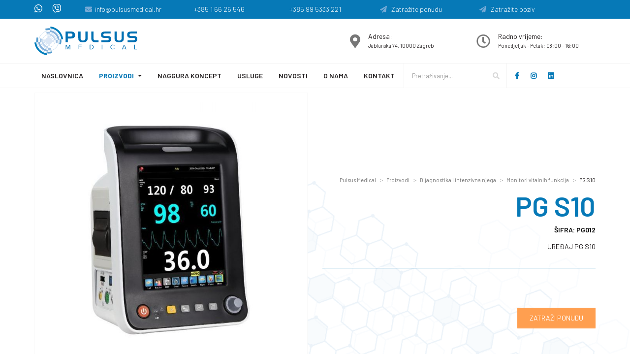

--- FILE ---
content_type: text/html; charset=UTF-8
request_url: https://pulsusmedical.hr/humana-medicina/proizvod/pg-s10-vital-sign-monitor
body_size: 47545
content:




<!DOCTYPE html>
<html>
	<head>

		<!-- Basic -->
		<meta charset="utf-8">
		<meta http-equiv="X-UA-Compatible" content="IE=edge">
		

		<title>
PG S10


 | Pulsus Medical</title>

		<!-- OG -->
		
		<meta name="description" content="PG S10 Vital sign monitor je uređaj za vizualizaciju vitalnih funkcija. Omogućava mogućnost konfiguracije fleksibilnih parametara za različite">
		<meta property="og:title" content="PG S10" />
		<meta property="og:type" content="article" />
		<meta property="og:url" content="https://pulsusmedical.hr/humana-medicina/proizvod/pg-s10-vital-sign-monitor" />
		
		<meta property="og:image" content="https://pulsusmedical.hr/images/uploads/PGS10-1.jpg" />
		<meta property="og:image:width" content="600" />
		<meta property="og:image:height" content="600" />
		
		<meta property="og:site_name" content="Pulsus Medical" />
		<meta property="og:description" content='PG S10 Vital sign monitor je uređaj za vizualizaciju vitalnih funkcija. Omogućava mogućnost konfiguracije fleksibilnih parametara za različite kritične okolnosti. Koristi se za praćenje vitalnih funkcija kod odraslih, pedijatrijskih i neonatalnih pacijenata. Monitoring podrazumijeva' />
		
		<!-- END OG -->

<!-- Mobile Metas -->
<meta name="viewport" content="width=device-width, minimum-scale=1.0, maximum-scale=1.0, user-scalable=no">

<!-- Web Fonts  -->
<link rel="preconnect" href="https://fonts.gstatic.com">
<link href="https://fonts.googleapis.com/css2?family=Barlow:ital,wght@0,100;0,200;0,300;0,400;0,500;0,600;0,700;0,800;0,900;1,100;1,200;1,300;1,400;1,500;1,600;1,700;1,800;1,900&display=swap" rel="stylesheet">

<meta http-equiv="X-Mod-Pagespeed" content="off">


<link rel="stylesheet" href="https://pulsusmedical.hr/vendor/bootstrap/css/bootstrap.min.css">
<link rel="stylesheet" href="https://pulsusmedical.hr/vendor/font-awesome/css/font-awesome.min.css">
<link rel="stylesheet" href="https://pulsusmedical.hr/vendor/fontawesome-6/css/all.css">
<link rel="stylesheet" href="https://pulsusmedical.hr/vendor/simple-line-icons/css/simple-line-icons.min.css">
<link rel="stylesheet" href="https://pulsusmedical.hr/vendor/owl.carousel/assets/owl.carousel.min.css">
<link rel="stylesheet" href="https://pulsusmedical.hr/vendor/owl.carousel/assets/owl.theme.default.min.css">
<link rel="stylesheet" href="https://pulsusmedical.hr/vendor/animate/animate.min.css">
<link rel="stylesheet" href="https://pulsusmedical.hr/customjs/fancybox/css/jquery.fancybox.css" />
<link rel="stylesheet" href="https://pulsusmedical.hr/customjs/fancybox/css/jquery.fancybox-buttons.css" />
<link rel="stylesheet" href="https://pulsusmedical.hr/customjs/fancybox/css/jquery.fancybox-thumbs.css" />
<link rel="stylesheet" href="https://pulsusmedical.hr/js/photoswipe/photoswipe.css" />
<link rel="stylesheet" href="https://pulsusmedical.hr/js/photoswipe/default-skin/default-skin.css" />




<link rel="stylesheet" href="https://pulsusmedical.hr/?css=style/theme.v.1764751811">
<link rel="stylesheet" href="https://pulsusmedical.hr/?css=style/theme-blog.v.1545313764">
<link rel="stylesheet" href="https://pulsusmedical.hr/?css=style/theme-elements.v.1545313764">
<link rel="stylesheet" href="https://pulsusmedical.hr/?css=style/theme-shop.v.1545313764">
<link rel="stylesheet" href="https://pulsusmedical.hr/?css=style/shop.v.1764751903">
<link rel="stylesheet" href="https://pulsusmedical.hr/?css=style/skin.v.1614627235">
<link rel="stylesheet" href="https://pulsusmedical.hr/?css=style/custom.v.1764751777">
<link rel="stylesheet" href="https://pulsusmedical.hr/?css=style/theme-responsive.v.1752846545">




<script src="https://pulsusmedical.hr/vendor/fontawesome-6/js/fontawesome.js"></script>
<script src="https://pulsusmedical.hr/vendor/jquery/jquery.js"></script>
<script src="https://pulsusmedical.hr/vendor/modernizr/modernizr.min.js"></script>

<script id="mcjs">!function(c,h,i,m,p){m=c.createElement(h),p=c.getElementsByTagName(h)[0],m.async=1,m.src=i,p.parentNode.insertBefore(m,p)}(document,"script","https://chimpstatic.com/mcjs-connected/js/users/7138924c6af4c877744bce737/253404a36aad5f45a51d77622.js");</script>


<meta name="facebook-domain-verification" content="rzddvk30t6isbri3sa87cze9qnri2h" />


<!-- Google Tag Manager -->
<script>(function(w,d,s,l,i){w[l]=w[l]||[];w[l].push({'gtm.start':
new Date().getTime(),event:'gtm.js'});var f=d.getElementsByTagName(s)[0],
j=d.createElement(s),dl=l!='dataLayer'?'&l='+l:'';j.async=true;j.src=
'https://www.googletagmanager.com/gtm.js?id='+i+dl;f.parentNode.insertBefore(j,f);
})(window,document,'script','dataLayer','GTM-WRZ24GDD');</script>
<!-- End Google Tag Manager -->


<!-- Global site tag (gtag.js) - Google Analytics -->
<script async src="https://www.googletagmanager.com/gtag/js?id=UA-164985307-1"></script>
<script>
  window.dataLayer = window.dataLayer || [];
  function gtag(){dataLayer.push(arguments);}
  gtag('js', new Date());

  gtag('config', 'UA-164985307-1');
</script>


<!-- Google tag (gtag.js) -->
<script async src="https://www.googletagmanager.com/gtag/js?id=AW-11048291820"></script>
<script>
  window.dataLayer = window.dataLayer || [];
  function gtag(){dataLayer.push(arguments);}
  gtag('js', new Date());

  gtag('config', 'AW-11048291820');
</script>

<!-- Hotjar Tracking Code for pulsusmedical.hr -->
<script>
    (function(h,o,t,j,a,r){h.hj=h.hj||function(){(h.hj.q=h.hj.q||[]).push(arguments)};
        h._hjSettings={hjid:3413999,hjsv:6};
        a=o.getElementsByTagName('head')[0];
        r=o.createElement('script');r.async=1;
        r.src=t+h._hjSettings.hjid+j+h._hjSettings.hjsv;
        a.appendChild(r);
    })(window,document,'https://static.hotjar.com/c/hotjar-','.js?sv=');
</script>


<!-- Meta Pixel Code -->
<script>
!function(f,b,e,v,n,t,s)
{if(f.fbq)return;n=f.fbq=function(){n.callMethod?
n.callMethod.apply(n,arguments):n.queue.push(arguments)};
if(!f._fbq)f._fbq=n;n.push=n;n.loaded=!0;n.version='2.0';
n.queue=[];t=b.createElement(e);t.async=!0;
t.src=v;s=b.getElementsByTagName(e)[0];
s.parentNode.insertBefore(t,s)}(window, document,'script',
'https://connect.facebook.net/en_US/fbevents.js');
fbq('init', '3685624175002798');
fbq('track', 'PageView');
</script>
<noscript><img height="1" width="1" style="display:none"
src=https://www.facebook.com/tr?id=3685624175002798&ev=PageView&noscript=1
/></noscript>
<!-- End Meta Pixel Code -->

<!-- Event snippet for Website traffic conversion page -->
<script>
  gtag('event', 'conversion', {'send_to': 'AW-11048291820/iBwVCMKE2p0YEOybnpQp'});
</script>


	</head>
	<body>
	<!-- Google Tag Manager (noscript) -->
<noscript><iframe src="https://www.googletagmanager.com/ns.html?id=GTM-WRZ24GDD"
height="0" width="0" style="display:none;visibility:hidden"></iframe></noscript>
<!-- End Google Tag Manager (noscript) -->
		<div class="body">
			<header id="header" class="header-transparent" data-plugin-options="{'stickyEnabled': true, 'stickyEnableOnBoxed': true, 'stickyEnableOnMobile': true, 'stickyStartAt': 0, 'stickySetTop': '0', 'stickyChangeLogo': true}">
	<div class="header-body">
		<div class="header-top">
			<div class="container">
				<div class="row">
						<div class="col-md-1 col-sm-4 col-xs-3">
						<p><a href="https://api.whatsapp.com/send?phone=+385 99 5333 221"><i class="fab fa-whatsapp"></i></a></p>
						<p class="viber-p"><a href="viber://chat?number=+385 99 5333 221"><i class="fab fa-viber"></i></a></p>
						</div>
						<div class="col-md-2 col-sm-4 col-xs-5"><p><i class="far fa-envelope"></i> &nbsp;&nbsp;<a href="mailto:info@pulsusmedical.hr">info@pulsusmedical.hr</a></p></div>
						<div class="col-md-2 hidden-sm hidden-xs"><p class="hidden-xs"><a href="tel:+385 1 66 26 546">+385 1 66 26 546</a></p></div>
						<div class="col-md-2 hidden-sm hidden-xs"><p><a href="tel:+385 99 5333 221">+385 99 5333 221</a></p></div>
						<div class="col-md-2 hidden-sm hidden-xs"><p><a href="{comment_url_title_auto_path}" data-fancybox-href="https://pulsusmedical.hr/common/forma" class="posaljiupit f-ajax-p-upit fancybox.ajax" title="Zatraži ponudu"><i class="fas fa-paper-plane"></i> &nbsp;&nbsp;Zatražite ponudu</a></p></div>
						<div class="col-md-2 hidden-sm hidden-xs"><p><a href="{comment_url_title_auto_path}" data-fancybox-href="https://pulsusmedical.hr/common/forma-poziv" class="posaljiupit f-ajax-p-upit fancybox.ajax" title="Zatraži poziv"><i class="fas fa-paper-plane"></i> &nbsp;&nbsp;Zatražite poziv</a></p></div>
						<!--div class="col-md-1 col-sm-4 col-xs-4"><p><a href="https://pulsusmedical.hr/prijavnica/" class="posaljiupit prijavnica-header" title="Radionica">Radionica</a></p></div-->
				</div>
			</div>
		</div>
		<div class="header-container container hidden-xs hidden-sm">
			<div class="header-row">
				<div class="header-column">
					<div class="header-logo">
						<a href="https://pulsusmedical.hr/">
							<img alt="Pulsus Medical" width="210" height="60" data-sticky-width="210" data-sticky-height="60" data-sticky-top="0" src="https://pulsusmedical.hr/images/img/pulsus-logo-1.svg">
						</a>
					</div>
				</div>
				<div class="header-column header-column-desno">
					<div class="header-row">
						<div class="sadrzaj-podaci">
							<div class="ikonica-lijevo">
								<i class="far fa-clock"></i>
							</div>
							<div class="sadrzaj-desno">
							<p>Radno vrijeme:<br>
							<span>Ponedjeljak - Petak: 08:00 - 16:00</span></p>
							</div>
						</div>
						<div class="sadrzaj-podaci">
							<div class="ikonica-lijevo">
								<i class="fas fa-map-marker-alt"></i>
							</div>
							<div class="sadrzaj-desno">
							<p>Adresa:<br>
							<span>Jablanska 74, 10000 Zagreb</span></p>
							</div>
						</div>
							
					</div>
				</div>
			</div>
		</div>
		
				<div class="header-bottom">
					<div class="header-container container">
						<div class="header-row">
						<div class="header-column visible-sm visible-xs">
							<div class="header-logo">
								<a href="https://pulsusmedical.hr/">
									<img alt="Pulsus Medical" width="210" height="60" data-sticky-width="210" data-sticky-height="60" data-sticky-top="0" src="https://pulsusmedical.hr/images/img/pulsus-logo-1.svg">
								</a>
							</div>
						</div>
						<div class="header-column">
						  <div class="header-nav">
							  <button class="btn header-btn-collapse-nav" data-toggle="collapse" data-target=".header-nav-main">
								  <i class="fa fa-bars"></i>
							  </button>
							  
							  <div class="header-nav-main header-nav-main-effect-1 header-nav-main-sub-effect-1 collapse">
								  <nav>
									  <ul class="nav nav-pills" id="mainNav">
										  <li class="">
											  <a title="Pulsus Medical" href="https://pulsusmedical.hr/">Naslovnica</a>
										  </li>
										  <li class="dropdown dropdown-mega mega-proizvodi active">
											  <a class="dropdown-toggle" title="Pulsus Medical - Proizvodi" href="https://pulsusmedical.hr/humana-medicina/">Proizvodi</a>
											  <ul class="dropdown-menu">
												  <li>
													  <div class="dropdown-mega-content">
														  <div class="row">
															
															<div class="col-md-3 col-sm-4 kategorija-iznad">

																<div class="slika-kategorija-glavna" style="background: url(https://pulsusmedical.hr/images/uploads/fizikalna-bg.jpg) center center no-repeat;">

																<a href="https://pulsusmedical.hr/humana-medicina/prodaja/fizikalna-terapija-i-rehabilitacija" class="a-zajedno" title="Fizikalna terapija i rehabilitacija">

																<div class="kategorija-glavna-bg">

																<div class="opis-kategorija-absolute">

																<a href="https://pulsusmedical.hr/humana-medicina/prodaja/fizikalna-terapija-i-rehabilitacija" title="Fizikalna terapija i rehabilitacija"><h3>Fizikalna terapija i rehabilitacija</h3></a>

																</div>

																</div>

																</a>

																</div>

																</div>
															<div class="col-md-3 col-sm-4 kategorija-iznad">

																<div class="slika-kategorija-glavna" style="background: url(https://pulsusmedical.hr/images/uploads/estetska-bg.jpg) center center no-repeat;">

																<a href="https://pulsusmedical.hr/humana-medicina/prodaja/estetska-dermatologija-i-kozmetologija" class="a-zajedno" title=" Estetska dermatologija i kozmetologija">

																<div class="kategorija-glavna-bg">

																<div class="opis-kategorija-absolute">

																<a href="https://pulsusmedical.hr/humana-medicina/prodaja/estetska-dermatologija-i-kozmetologija" title=" Estetska dermatologija i kozmetologija"><h3> Estetska dermatologija i kozmetologija</h3></a>

																</div>

																</div>

																</a>

																</div>

																</div>
															<div class="col-md-3 col-sm-4 kategorija-iznad">

																<div class="slika-kategorija-glavna" style="background: url(https://pulsusmedical.hr/images/uploads/namjestaj-bg.jpg) center center no-repeat;">

																<a href="https://pulsusmedical.hr/humana-medicina/prodaja/medicinski-namjestaj" class="a-zajedno" title="Medicinski namještaj">

																<div class="kategorija-glavna-bg">

																<div class="opis-kategorija-absolute">

																<a href="https://pulsusmedical.hr/humana-medicina/prodaja/medicinski-namjestaj" title="Medicinski namještaj"><h3>Medicinski namještaj</h3></a>

																</div>

																</div>

																</a>

																</div>

																</div>
															<div class="col-md-3 col-sm-4 kategorija-iznad">

																<div class="slika-kategorija-glavna" style="background: url(https://pulsusmedical.hr/images/uploads/hitna-bg.jpg) center center no-repeat;">

																<a href="https://pulsusmedical.hr/humana-medicina/prodaja/hitna-medicinska-pomoc" class="a-zajedno" title="Hitna medicina i baromedicina">

																<div class="kategorija-glavna-bg">

																<div class="opis-kategorija-absolute">

																<a href="https://pulsusmedical.hr/humana-medicina/prodaja/hitna-medicinska-pomoc" title="Hitna medicina i baromedicina"><h3>Hitna medicina i baromedicina</h3></a>

																</div>

																</div>

																</a>

																</div>

																</div>
															<div class="col-md-3 col-sm-4 kategorija-iznad">

																<div class="slika-kategorija-glavna" style="background: url(https://pulsusmedical.hr/images/uploads/farmacija-bg.jpg) center center no-repeat;">

																<a href="https://pulsusmedical.hr/humana-medicina/prodaja/fitofarmacija" class="a-zajedno" title="Farmacija ">

																<div class="kategorija-glavna-bg">

																<div class="opis-kategorija-absolute">

																<a href="https://pulsusmedical.hr/humana-medicina/prodaja/fitofarmacija" title="Farmacija "><h3>Farmacija </h3></a>

																</div>

																</div>

																</a>

																</div>

																</div>
															<div class="col-md-3 col-sm-4 kategorija-iznad">

																<div class="slika-kategorija-glavna" style="background: url(https://pulsusmedical.hr/images/uploads/ginekologija-01.png) center center no-repeat;">

																<a href="https://pulsusmedical.hr/humana-medicina/prodaja/ginekologija-i-urologija" class="a-zajedno" title="Ginekologija i urologija">

																<div class="kategorija-glavna-bg">

																<div class="opis-kategorija-absolute">

																<a href="https://pulsusmedical.hr/humana-medicina/prodaja/ginekologija-i-urologija" title="Ginekologija i urologija"><h3>Ginekologija i urologija</h3></a>

																</div>

																</div>

																</a>

																</div>

																</div>
															<div class="col-md-3 col-sm-4 kategorija-iznad">

																<div class="slika-kategorija-glavna" style="background: url(https://pulsusmedical.hr/images/uploads/dijagnostika.png) center center no-repeat;">

																<a href="https://pulsusmedical.hr/humana-medicina/prodaja/dijagnostika-i-intenzivna-njega" class="a-zajedno" title="Dijagnostika i intenzivna njega">

																<div class="kategorija-glavna-bg">

																<div class="opis-kategorija-absolute">

																<a href="https://pulsusmedical.hr/humana-medicina/prodaja/dijagnostika-i-intenzivna-njega" title="Dijagnostika i intenzivna njega"><h3>Dijagnostika i intenzivna njega</h3></a>

																</div>

																</div>

																</a>

																</div>

																</div>
															<div class="col-md-3 col-sm-4 kategorija-iznad">

																<div class="slika-kategorija-glavna" style="background: url(https://pulsusmedical.hr/images/uploads/dezinfekcija-bg.jpg) center center no-repeat;">

																<a href="https://pulsusmedical.hr/humana-medicina/prodaja/dezinfekcija-i-sterilizacija" class="a-zajedno" title="Dezinfekcija i sterilizacija">

																<div class="kategorija-glavna-bg">

																<div class="opis-kategorija-absolute">

																<a href="https://pulsusmedical.hr/humana-medicina/prodaja/dezinfekcija-i-sterilizacija" title="Dezinfekcija i sterilizacija"><h3>Dezinfekcija i sterilizacija</h3></a>

																</div>

																</div>

																</a>

																</div>

																</div>
														  </div>
													  </div>
												  </li>
											  </ul>
										  </li>
										  <li class="">
											  <a title="Pulsus Medical - Naggura koncept" href="https://pulsusmedical.hr/naggura-koncept/">Naggura koncept</a>
										  </li>
										  <li class="">
											  <a title="Pulsus Medical - Usluge" href="https://pulsusmedical.hr/usluge/">Usluge</a>
										  </li>
										  <li class="">
											  <a title="Pulsus Medical - Novosti" href="https://pulsusmedical.hr/novosti/">Novosti</a>
										  </li>
										  <li class="">
											  <a title="Pulsus Medical - O nama" href="https://pulsusmedical.hr/o-nama/">O nama</a>
										  </li>
										  <li class="">
											  <a href="https://pulsusmedical.hr/kontakti/" title="Pulsus Medical - Kontakt">Kontakt</a>
										  </li>
										  <li>
											  <div class="header-search">
												  <form class="search-form" method="post" action="https://pulsusmedical.hr/"  >
<div class='hiddenFields'>
<input type="hidden" name="params" value="eyJyZXN1bHRfcGFnZSI6InJlenVsdGF0aS1wcmV0cmFnZSJ9" />
<input type="hidden" name="ACT" value="38" />
<input type="hidden" name="site_id" value="1" />
<input type="hidden" name="csrf_token" value="df90450a5e4bc23cffe866b60b673db560d06d40" />
</div>


													  <div class="input-group">
														  <input type="text" class="form-control" name="keywords" id="keywords" placeholder="Pretraživanje..." required>
														  <span class="input-group-btn">
														  <button class="btn btn-default" type="submit"><i class="fa fa-search"></i></button>
														  </span>
													  </div>
												  </form>
											  </div>
										  </li>
										  <li class="drustvene-li">
											  <a href="https://www.facebook.com/pulsusmedical/" target="_blank" title="Pulsus Medical Facebook"><i class="fab fa-facebook-f"></i></a>
											  <a href="https://www.instagram.com/pulsus_medical/?hl=hr" target="_blank" title="Pulsus Medical Instagram"><i class="fab fa-instagram"></i></a>
											  <a href="https://www.linkedin.com/company/pulsus-medical-d-o-o" target="_blank" title="Pulsus Medical LinkedIn"><i class="fab fa-linkedin"></i></a>
										  </li>
									  </ul>
								  </nav>
							  </div>
						  </div>
						</div>
					</div>
				</div>
				</div>
		
	</div>
</header>
			<div role="main" class="main main-proizvod">
				<section class="page-header">
					<div class="container">
						<div class="row">
						
						<div class="col-lg-6 col-md-6">
							<div class="slika-lijevo slika-lijevo-proizvod product-img-box">
										<div class="product-img-box-wrapper">
											<div class="product-img-wrapper">
												<img id="product-zoom" src="/images/made/slike/pg-s10-vital-sign-monitor-image:id.jpg" data-zoom-image="/images/made/slike/pg-s10-vital-sign-monitor-image:id-700.jpg" alt="PG S10">
											</div>
										</div>
										
										
										<div class="owl-carousel manual owl-theme owl-proizvodi" id="productGalleryThumbs">
											
											<div class="product-img-wrapper">
												<a href="#"
												data-image="/images/made/slike/pg-s10-vital-sign-monitor-3465.jpg" 
												data-zoom-image="/images/made/slike/pg-s10-vital-sign-monitor-3465-600.jpg" class="product-gallery-item">
												
													<img src="/images/made/slike/pg-s10-vital-sign-monitor-3465.jpg" class="img-responsive" alt="PG S10 Cijena" title="PG S10 Cijena" width="700" height="700" />
												
												</a>
											</div>
											
										</div>
										
										
										
									</div>
							</div>
						<div class="col-lg-6 col-md-6">
						
						<span>
						<ul class="breadcrumb">
	<li><a href="https://pulsusmedical.hr/" title="Pulsus Medical">Pulsus Medical</a></li>

	
	
	<li><a href="https://pulsusmedical.hr/humana-medicina/" title="Proizvodi">Proizvodi</a></li>
        
	
	<li><a href="https://pulsusmedical.hr/humana-medicina/prodaja/dijagnostika-i-intenzivna-njega" title="Dijagnostika i intenzivna njega">Dijagnostika i intenzivna njega</a></li>
	<li><a href="https://pulsusmedical.hr/humana-medicina/prodaja/monitori-vitalnih-funkcija" title="Monitori vitalnih funkcija">Monitori vitalnih funkcija</a></li>
	<li>PG S10</li>
        
	
	
	
	
	
</ul>
						<h1>
PG S10


</h1>
						
						


						<h5>Šifra: PG012</h5>
						<p>UREĐAJ PG S10</p>
						<div class="clear10">&nbsp;</div>
						
						<div class="clear10">&nbsp;</div>
						<div class="cijena-zajedno-border">
						
						
						
						
						
						</div>
						<div class="clear40">&nbsp;</div>
						<div class="gumb-gore hidden-xs hidden-sm" data-plugin-sticky data-plugin-options="{'minWidth': 991, 'padding': {'top': 190}}">
							<a href="https://pulsusmedical.hr/humana-medicina/forma/pg-s10-vital-sign-monitor" title="Kontaktirajte nas vezano za PG S10" class="f-ajax-p-upit btn btn-md btn-secondary hvr-bounce-to-right mb-md hvr-bounce-to-secondary fancybox.ajax">Zatraži ponudu</a>
						</div>
						<div class="gumb-gore visible-xs visible-sm" data-plugin-sticky data-plugin-options="{'minWidth': 300, 'padding': {'top': 120}}">
							<a href="https://pulsusmedical.hr/humana-medicina/forma/pg-s10-vital-sign-monitor" title="Kontaktirajte nas vezano za PG S10" class="f-ajax-p-upit btn btn-md btn-secondary hvr-bounce-to-right mb-md hvr-bounce-to-secondary fancybox.ajax">Zatraži ponudu</a>
						</div>
						<div class="clear20">&nbsp;</div>
						
						</span>
						</div>
						</div>
					</div>
				</section>
				<div class="container">

					<div class="row">
						
						
							
							


							
							<div class="col-md-12 p-none">
							
							
							<div class="col-md-6"></div>
							
							
							
							
							<div class="col-md-6">							
							<h3>Opis proizvoda</h3>
							<span class="eebloqs">

	<p>PG S10 Vital sign monitor je uređaj za vizualizaciju vitalnih funkcija. Omogućava mogućnost konfiguracije fleksibilnih parametara za različite kritične okolnosti. Koristi se za praćenje vitalnih funkcija kod odraslih, pedijatrijskih i neonatalnih pacijenata. Monitoring podrazumijeva kontinuirano praćenje&nbsp; vitalnih&nbsp; funkcija&nbsp; povrijeđenog ili oboljelog,&nbsp; a&nbsp; u&nbsp; širem&nbsp; smislu,&nbsp; sagledavanje i&nbsp; praćenje&nbsp; stanja&nbsp; bolesnika&nbsp; (klinički, biokemijski, imunološki, radiološki i drugi monitoring).&nbsp; Pomoću&nbsp; monitoringa&nbsp; postiže se&nbsp; održavanje&nbsp; homeostaze&nbsp; organizma.</p>

	<h3>Reference</h3>

	<a href="https://pulsusmedical.hr/images/uploads/Reference.png" class="fancybox" title="PG S10"><img src="/images/made/images/uploads/Reference_887_83_80.jpg" class="img-responsive mb-xlg" alt="PG S10" title="PG S10" width="887" height="83" /></a>

</span>
							<div class="clear20">&nbsp;</div>
							</div>
							
							</div>
							
							<div class="clear">&nbsp;</div>
							
							
							
							
							
							
							
							<div class="col-md-12">
							
							
							
							<div class="clear30">&nbsp;</div>
							<h3 class="text-center mb-lg"><span class="povezani-naslov">Povezani proizvodi</span></h3>
							<div class="owl-carousel embedslider owl-sredina mt-sm mb-sm" data-plugin-options='{"responsive": {"0": {"items": 1}, "560": {"items": 1}, "690": {"items": 1}, "768": {"items": 2}, "800": {"items": 2}, "991": {"items": 3}, "1199": {"items": 3}}, "margin": 15, "loop": false, "nav": true, "dots": false, "autoplay" : true}'>



</div>
							
							</div>							
						
						<div class="col-md-12">
						<div class="clear30"></div>
						<div class="row">

<div class="col-md-6 mb-sm">

<a class="btn btn-md btn-primary hvr-bounce-to-right mb-md hvr-bounce-to-primary" href="https://pulsusmedical.hr/humana-medicina/proizvod/epg-6-view" title="EPG 6 VIEW"><i class="fa fa-caret-left"></i> &nbsp; EPG 6 VIEW</a><br />

</div>
<div class="col-md-6 mb-sm righttoleft">

<a class="btn btn-md btn-primary hvr-bounce-to-right mb-md hvr-bounce-to-primary" href="https://pulsusmedical.hr/humana-medicina/proizvod/infuzijska-pumpa-pg-807i" title="PG-807i">PG-807i &nbsp; <i class="fa fa-caret-right"></i></a><br />

</div>

</div>
						<div class="clear"></div>
						<a href="https://pulsusmedical.hr/humana-medicina/" class="btn btn-md btn-default hvr-bounce-to-right hvr-bounce-to-default" title="Proizvodi"><i class="fas fa-angle-double-left"></i> &nbsp; Proizvodi - Sve</a>
						</div>
					</div>

				</div>
				<div class="clear60">&nbsp;</div>
			</div>
 
			<section id="newsletter-section">

<div class="container">
<div class="row">

<div class="col-md-7">
<img src="https://pulsusmedical.hr/slike/newsletter.svg" class="slika-news img-responsive"  />
</div>

<div class="col-md-5 desno-news">
<h3>Zanimaju vas <br><span>novi proizvodi?</span></h3>
<div class="clear10">&nbsp;</div>
<div class="news-search">
<div class="input-group">

<form action="https://email.pulsusmedical.hr/x/plugin/?pName=subscribe&amp;MIDRID=S7Y1BAAA38&amp;pLang=hr&amp;Z=-1180432834" method="post">
<input type="hidden" name="DMDtask" value="subscribe">
<table>
    <tr>
      <td style="width: 300px;"><input type="text" class="form-control" name="email" value="" placeholder="Upišite e-mail adresu" size="60" maxlength="255"></td>
    </tr>
	<tr>
	<input type="hidden" name="subscribe_type" id="" value="web_prijava">
	<td><input type="submit" class="btn-md btn-news mt-md" value="Prijavi me"></td>
	</tr>
  </table>
  <div style="visibility:hidden;font-size:0">
    Please <em>don't</em> insert text in the box below!
    <input type="text" name="submitCheck" value="" style="width: 1px; height: 1px; font-size: 0">
  </div>
</form>
</div>
<!--End mc_embed_signup-->
</div>
</div>


<!-- Begin Mailchimp Signup Form
<link href="//cdn-images.mailchimp.com/embedcode/horizontal-slim-10_7.css" rel="stylesheet" type="text/css">
<style type="text/css">
	#mc_embed_signup{background:#fff; clear:left; font:14px Helvetica,Arial,sans-serif; width:100%;}
	/* Add your own Mailchimp form style overrides in your site stylesheet or in this style block.
	   We recommend moving this block and the preceding CSS link to the HEAD of your HTML file. */
#mc_embed_signup form { text-align: center; padding: 0px 0 0px 0;}
#mc_embed_signup .button { z-index: 99; }
</style>
<div id="mc_embed_signup">
<form action="https://pulsusmedical.us1.list-manage.com/subscribe/post?u=7138924c6af4c877744bce737&amp;id=68d984b76e" method="post" id="mc-embedded-subscribe-form" name="mc-embedded-subscribe-form" class="validate" target="_blank" novalidate>
    <div id="mc_embed_signup_scroll">
	
    <input type="text" name="b_7138924c6af4c877744bce737_68d984b76e" tabindex="-1" value="" class="form-control" id="keywords" placeholder="Vaša email adresa" style="color: white !important;" required>
	<span class="input-group-btn">
    	<input type="submit" value="Prijavi me" name="subscribe" id="mc-embedded-subscribe" class="btn button btn-md btn-secondary" type="submit"></input>
    </span>
    </div>
	
</form>
</div>
End mc_embed_signup-->

</div>
</div>



</div>

</div>
</div>

</section>


<footer class="short footer-pocetna" id="footer">
	<div class="container">
	<div class="row">

				
				<div class="col-md-5">
				  <h3>Pulsus Medical d.o.o.</h3>
				  <p>Temeljne djelatnosti tvrtke Pulsus Medical su prodaja, edukacija i servis medicinskih uređaja i opreme. Prodaja i servis medicinskih uređaja i opreme obuhvaća područja dijagnostike i monitoriranja pacijenata, fizikalne terapije i rehabilitacije, hitne medicinske pomoći, dezinfekcije i sterilizacije, intenzivne njege, radiologije, estetske medicine te kozmetologije i fitokozmetike.</p>
				  <div class="clear20">&nbsp;</div>
				  <h4>Pravni podaci</h4>
				  <p class="mb-none">Pulsus Medical društvo s ograničenom odgovornošću za trgovinu i usluge</p>
				  <p class="mb-none">Temeljni kapital 2.650,00 euro uplaćen u cijelosti</p>
				  <p class="mb-none">Član uprave: Željko Tuličić</p>
				  
				  <p class="mb-none">IBAN: HR6125000091101573351</p>
				  <p class="mb-none">OIB: 87801554716</p>
				  <div class="clear30">&nbsp;</div>
				</div>
				
				<div class="col-md-3 col-sm-6 kontakt-footer">
					<h3>Kontakt</h3>
					<p>Telefon: <span>+385 1 66 26 546 (ured)</span></p>
					<p>Mobitel: <span>+385 99 5333 221 (prodaja)</span></p>
					<p>Mobitel: <span>+385 91 606 1998 (prodaja i administracija)</span></p>
					<p>Mobitel: <span>+385 91 608 6271 (servis)</span></p>
					<p>E-mail: <span>info@pulsusmedical.hr</span></p>
					<div class="clear20">&nbsp;</div>
					<h3>Radno vrijeme</h3>
					<p>Ponedjeljak - Petak: <span>08:00 - 16:00</span></p>
					<div class="clear30">&nbsp;</div>
				</div>
				
				<div class="col-md-4 col-sm-6">
					<h3>Načini plaćanja</h3>
					<p>U suradnji s PBZ Cardom, nudimo mogućnost plaćanja bez kamata i naknada za sljedeće brendove kartica: Maestro, Mastercard i Visa.</p>
					<img src="https://pulsusmedical.hr/images/uploads/nacini-placanja-01.png" />
					<div class="clear30">&nbsp;</div>
					<div class="politika-footer visible-sm visible-xs">
						<h3>Politika kvalitete</h3>
						<p>Naš tim suradnika <b>sastoji se od renomiranih stručnjaka iz zemlje i inozemstva.</b> Kontinuiranim praćenjem zadovoljstva naših klijenata neprekidno poboljšavamo kvalitetu naših usluga.</p>
						<p>Medicinska oprema koja je u našoj ponudi omogućava klijentima <b>funkcionalnost, pouzdanost i kvalitetu.</b></p>
						<a class="btn btn-md btn-default hvr-bounce-to-right hvr-bounce-to-default" href="https://pulsusmedical.hr/humana-medicina/" title="Asortiman proizvoda">Asortiman proizvoda</a>
					</div>
					<div class="clear30">&nbsp;</div>
					
				</div>
					
		</div>
		
	</div>
	
	<div class="clear10">&nbsp;</div>
	
	<div class="footer-copyright">
		<div class="container">
			<div class="row">
				<div class="col-md-3 copy-lijevo">
					<p>2026 Pulsus Medical  - Sva prava pridržana</p>
				</div>
				<div class="col-md-5 copy-desno">
					<p><a href="https://directdesign.hr/" title="Direct Design" target="_blank">DIRECT DESIGN</a> | <a href="https://directdesign.hr/izrada-web-stranica/" title="Izrada web stranica" target="_blank">Izrada web stranica</a> | <a href="https://directdesign.hr/graficki-dizajn/" title="Grafički dizajn" target="_blank">Grafički dizajn</a> | <a href="https://directdesign.hr/internet-marketing/" title="Internet marketing (SEO)" target="_blank">Internet marketing (SEO)</a></p>
				</div>
			</div>
		</div>
	</div>
	
	<div class="politika-footer hidden-sm hidden-xs">
		<h3>Politika kvalitete</h3>
		<p>Naš tim suradnika <b>sastoji se od renomiranih stručnjaka iz zemlje i inozemstva.</b> Kontinuiranim praćenjem zadovoljstva naših klijenata neprekidno poboljšavamo kvalitetu naših usluga.</p>
		<p>Medicinski uređaji i oprema koji se nalaze u našoj ponudi omogućuju klijentima <b>funkcionalnost, pouzdanost i kvalitetu.</b></p>
		<a class="btn btn-md btn-default hvr-bounce-to-right hvr-bounce-to-default" href="https://pulsusmedical.hr/humana-medicina/" title="Asortiman proizvoda">Asortiman proizvoda</a>
	</div>
	
</footer>
		</div>

<div class="pswp" tabindex="-1" role="dialog" aria-hidden="true">

    <div class="pswp__bg"></div>
    <div class="pswp__scroll-wrap">

        <div class="pswp__container">
            <div class="pswp__item"></div>
            <div class="pswp__item"></div>
            <div class="pswp__item"></div>
        </div>

        <div class="pswp__ui pswp__ui--hidden">

            <div class="pswp__top-bar">

                <div class="pswp__counter"></div>

                <button class="pswp__button pswp__button--close" title="Close (Esc)"></button>
                <button class="pswp__button pswp__button--share" title="Share"></button>
                <button class="pswp__button pswp__button--fs" title="Toggle fullscreen"></button>
                <button class="pswp__button pswp__button--zoom" title="Zoom in/out"></button>

                <div class="pswp__preloader">
                    <div class="pswp__preloader__icn">
                      <div class="pswp__preloader__cut">
                        <div class="pswp__preloader__donut"></div>
                      </div>
                    </div>
                </div>
            </div>

            <div class="pswp__share-modal pswp__share-modal--hidden pswp__single-tap">
                <div class="pswp__share-tooltip"></div> 
            </div>

            <button class="pswp__button pswp__button--arrow--left" title="Previous (arrow left)">
            </button>

            <button class="pswp__button pswp__button--arrow--right" title="Next (arrow right)">
            </button>

            <div class="pswp__caption">
                <div class="pswp__caption__center"></div>
            </div>
        </div>
    </div>
</div>


<script src="https://pulsusmedical.hr/vendor/jquery.appear/jquery.appear.min.js"></script>
<script src="https://pulsusmedical.hr/vendor/jquery.easing/jquery.easing.min.js"></script>
<script src="https://pulsusmedical.hr/vendor/bootstrap/js/bootstrap.min.js"></script>
<script src="https://pulsusmedical.hr/vendor/common/common.min.js"></script>
<script src="https://pulsusmedical.hr/js/jquery.isotope.min.js"></script>
<script src="https://pulsusmedical.hr/vendor/owl.carousel/owl.carousel.min.js"></script>

<script src="https://pulsusmedical.hr/customjs/fancybox/js/jquery.fancybox.pack.js"></script>
<script src="https://pulsusmedical.hr/customjs/fancybox/js/jquery.fancybox-buttons.js"></script>
<script src="https://pulsusmedical.hr/customjs/fancybox/js/jquery.fancybox-thumbs.js"></script>
<script src="https://pulsusmedical.hr/customjs/fancybox/js/jquery.fancybox-media.js"></script>
<script src="https://pulsusmedical.hr/js/photoswipe/photoswipe.min.js"></script>
<script src="https://pulsusmedical.hr/js/photoswipe/photoswipe-ui-default.min.js"></script>

<script src="https://pulsusmedical.hr/vendor/jquery-cookie/jquery-cookie.min.js"></script>
<script src="https://pulsusmedical.hr/customjs/jquery.cookiecuttr.js"></script>
<script src="https://pulsusmedical.hr/vendor/elevatezoom/jquery.elevatezoom.js"></script>

<script src="https://pulsusmedical.hr/js/theme.js"></script>
<script src="https://pulsusmedical.hr/js/theme.shop.js"></script>
<script src="https://pulsusmedical.hr/js/custom.js"></script>
<script src="https://pulsusmedical.hr/js/theme.init.js"></script>




<script>
	$(document).ready(function(){			   
		$(".bigtar").click(function(){
    		window.location=$(this).find("a").attr("href");
    		return false;
		});
	});
</script>



<script>
    var $pswp = $('.pswp')[0];
    var image = [];

    $('.galerijaslika').each( function() {
        var $pic     = $(this),
            getItems = function() {
                var items = [];
                $pic.find('a').each(function() {
                    var $href   = $(this).attr('href'),
                        $size   = $(this).data('size').split('x'),
                        $width  = $size[0],
                        $height = $size[1];

                    var item = {
                        src : $href,
                        w   : $width,
                        h   : $height
                    }

                    items.push(item);
                });
                return items;
            }

        var items = getItems();

        $.each(items, function(index, value) {
            image[index]     = new Image();
            image[index].src = value['src'];
        });

        $pic.on('click', 'li', function(event) {
            event.preventDefault();
            
            // ovo je bilo inicijalno - ne valja jer ima previse elemenata unutar galerije
            //var $index = $(this).index();
            // ne valja ni ovako jer ne otvara ispravan index - opet zbod previse elemenata
            //var $index = $( "li" ).index( this );
            var $index = $(this).data('imgindex') - 1;
            var options = {
                index: $index,
                bgOpacity: 0.7,
                showHideOpacity: true
            }

            var lightBox = new PhotoSwipe($pswp, PhotoSwipeUI_Default, items, options);
            lightBox.init();
        });
    });
</script>



<script>
$(document).ready(function() {
  $('.fancybox').fancybox({
	autoSize : true,
	width 	: 'auto',
	height	: 'auto',
    helpers	: {
      title	: {
            type : 'outside'
        },
      overlay : {
        css : {
          'background' : 'rgba(0, 0, 0, 0.8)'
        }
      }
    }
  });
});
</script>


<script>
$(document).ready(function() {
  $('.fancyboxiframe').fancybox({
	autoSize : false,
	width 	: 800,
	height	: 'auto',
    helpers	: {
      title	: {
            type : 'outside'
        },
      overlay : {
        css : {
          'background' : 'rgba(0, 0, 0, 0.8)'
        }
      }
    }
  });
});
</script>


<script>
$(document).ready(function() {
  $('.f-iframe-p-reload').fancybox({
	autoSize : false,
	width 	: 800,
	height	: 'auto',
    helpers	: {
      title	: {
            type : 'outside'
        },
      overlay : {
        css : {
          'background' : 'rgba(0, 0, 0, 0.8)'
        }
      }
    },
    afterClose: function () {parent.location.reload(true);}
  });
});
</script>


<script>
$(document).ready(function() {
  $('.f-iframe-checkout').fancybox({
	autoSize : false,
	width 	: 800,
	height	: 'auto',
    helpers	: {
      title	: {
            type : 'outside'
        },
      overlay : {
        css : {
          'background' : 'rgba(0, 0, 0, 0.8)'
        }
      }
    },
    afterClose: function () {parent.location.reload(true);}
  });
});
</script>


<script>
$(document).ready(function() {
  $('.f-ajax-p-brzi').fancybox({
	autoSize : false,
	width 	: 800,
	height	: 'auto',
    helpers	: {
      title	: {
            type : 'outside'
        },
      overlay : {
        css : {
          'background' : 'rgba(0, 0, 0, 0.8)'
        }
      }
    },
afterShow: function(){brziPregled();}
  });
});
</script>


<script>
$(document).ready(function() {
  $('.f-ajax-p-upit').fancybox({
	autoSize : false,
	width 	: 800,
	height	: 'auto',
    helpers	: {
      title	: {
            type : 'outside'
        },
      overlay : {
        css : {
          'background' : 'rgba(0, 0, 0, 0.8)'
        }
      }
    }
  });
});
</script>

<script>
$("form").submit(function(e) {

    var ref = $(this).find("[required]");

    $(ref).each(function(){
        if ( $(this).val() == '' )
        {
            alert("Popunite obavezna polja.");

            $(this).focus();

            e.preventDefault();
            return false;
        }
    });  return true;
});
</script>

<script>
(function(){
    /*1*/var customSelects = document.querySelectorAll(".custom-dropdown__select");
    /*2*/for(var i=0; i<customSelects.length; i++){
        if (customSelects[i].hasAttribute("disabled")){
            customSelects[i].parentNode.className += " custom-dropdown--disabled";
        }
    }    
})()
</script>


<!-- Global site tag (gtag.js) - Google Analytics -->
    <script async src="https://www.googletagmanager.com/gtag/js?id=UA-128414466-2%22%3E</script>
    <script>
      window.dataLayer = window.dataLayer || [];
      function gtag(){dataLayer.push(arguments);}
      gtag('js', new Date());

      gtag('config', 'UA-128414466-2');
    </script>

<!-- Midas Pixel Code -->
<img height="1" width="1" style="display:none" src="https://cdn.midas-network.com/MidasPixel/IndexAsync/4ccfb535-2cd4-478b-bd12-fdf4ed98b2f8" />
<!-- DO NOT MODIFY -->
<!-- End Midas Pixel Code -->







<script>
$(document).ready(function() {
    $('.add_to_cart_function').click(function() {
        var url = $(this.form).attr('action');
        var kosaricaentryid = $(this.form).find('.kosaricaentryid').html();
        var data = $(this.form).serialize();
        $.post(url, data, function() {
            $('#cart-menu').load('/shop/cart-menu');
            $('#cart-menu-dropdown').load('/shop/cart-menu-dropdown');
            $.fancybox(
                {
					href: '/shop/productaddedtocart/'+kosaricaentryid,
					type: 'ajax',
                    autoSize: false,
                    width: 800,
                    height: 'auto',
                    closeBtn: false
				}
            );
        });
        return false;
    });
});
</script>




<!--
<script>
function SetCookie(cname, cvalue, exdays) {
    var d = new Date();
    d.setTime(d.getTime() + (exdays*24*60*60*1000));
    var expires = "expires="+ d.toUTCString();
    document.cookie = cname + "=" + cvalue + ";" + expires + ";path=/";
    location.reload()
}
</script>

<script type="text/javascript">
$(document).ready(function(){
	$('#dobnaverifikacija').modal({
		backdrop: 'static',
		keyboard: false,
		show: true
	})
});
</script>
-->


<script>

	// Product Details Gallery 
	if ($.fn.elevateZoom) {
		$('#product-zoom').elevateZoom({
			responsive: true,
			zoomType: "inner",
			cursor: "default",
		});
	}

	$('#productGalleryThumbs')
		.owlCarousel({
			margin: 10,
			items: 5,
			nav: true,
			center: false,
			dots: false,
			navText : ["<i class='fa fa-chevron-left'></i>","<i class='fa fa-chevron-right'></i>"],
			autoplay: false
		})
		.on('click', '.owl-item', function(e) {
			var ez = $('#product-zoom').data('elevateZoom'),
				targetLink= $(this).find('a'),
				smallImg = targetLink.data('image'),
				bigImg = targetLink.data('zoom-image');

			// Sync data-zoom-image for gallery
			$('#product-zoom').attr('data-zoom-image',bigImg);
			$('.owl-proizvodi .owl-item').removeClass('superactive');
			$(this).addClass('superactive');


			ez.swaptheimage(smallImg, bigImg);
		});


	// No def events for links
	$('#productGalleryThumbs').find('a').on('click', function (e) {e.preventDefault();});
</script>

<script>
$(document).ready(function() {
	$('.owl-stage .owl-item.active').first().addClass('superactive');
});
</script>


<script type="text/javascript">
    jQuery(function($){
        var $form            = $('#ajax_form');
        var $generalErrors    = $('.general_errors');

        $form.submit(function(e){
            //hide all errors
            $('.error_message').hide().html('');
            $generalErrors.hide().html('');

            //jquery ajax shortcut
            $.post(
                //form url (Freeform autodetects ajax)
                $form.attr('action'),
                //form params
                $form.serialize(),
                //data handler
                function(data)
                {
                    if (data.success == false)
                    {
                        //data.errors
                        $.each(data.errors, function(i, item){

                            var $errorHolder = $('[name="' + i + '"]').
                                                    parent().find('.error_message');
                            var error         = ($.isArray(item) ? item.join('<br/>') : item);
                            var fieldName     = $('label[for="' + i + '"]').html(); 
                            //does the error holder field exist?
                            if ($errorHolder.length > 0)
                            {
                                $errorHolder.append('<p>' + error + ': ' + fieldName + '</p>').show();
                            }
                            //lets add it to general errors
                            else
                            {
                                $generalErrors.append('<p>' + error + '</p>').show();
                            }
                        });
                    }
                    else if (data.success)
                    {
                        $(".success_message").html("<p>Vaša poruka je uspješno poslana!</p>").fadeIn().delay(5000).fadeOut();
                        $("#ajax_form")[0].reset();
                    }
                }
            );

            e.preventDefault();
            return false;
        });
    });
</script>


<script type="text/javascript">
    jQuery(function($){
        var $form            = $('#ajax_product_form');
        var $generalErrors_product    = $('.general_errors_product');
 
        $form.submit(function(e){
            //hide all errors
            $('.error_message_product').hide().html('');
            $generalErrors_product.hide().html('');
 
            //jquery ajax shortcut
            $.post(
                //form url (Freeform autodetects ajax)
                $form.attr('action'),
                //form params
                $form.serialize(),
                //data handler
                function(data)
                {
                    if (data.success == false)
                    {
                        //data.errors
                        $.each(data.errors, function(i, item){
 
                            var $errorHolder_product = $('[name="' + i + '"]').
                                                    parent().find('.error_message_product');
                            var error         = ($.isArray(item) ? item.join('<br/>') : item);
                            var fieldName     = $('label[for="' + i + '"]').html(); 
                            //does the error holder field exist?
                            if ($errorHolder_product.length > 0)
                            {
                                $errorHolder_product.append('<p>' + error + ': ' + fieldName + '</p>').show();
                            }
                            //lets add it to general errors
                            else
                            {
                                $generalErrors_product.append('<p>' + error + '</p>').show();
                            }
                        });
                    }
                    else if (data.success)
                    {
                        $(".success_message_product").html("<p>Vaša poruka je uspješno poslana!</p>").fadeIn().delay(3000).fadeOut();
                        setTimeout("parent.$.fancybox.close()", 3000);
                    }
                }
            );
 
            e.preventDefault();
            return false;
        });
    });
</script>

	</body>
</html>

--- FILE ---
content_type: text/css;charset=UTF-8
request_url: https://pulsusmedical.hr/?css=style/shop.v.1764751903
body_size: 38801
content:
hr.medium {
	margin: 33px 0;
}

.heading-text-color {
	color: #777 !important;
}

.text-primary {
	color: #3b3b3b;
}

.text-color {
	color: #777 !important;
}

h2.word-rotator-title .word-rotate {
	line-height: 35px;
	max-height: 35px;
	margin-bottom: -10px;
}

@media (min-width: 992px) {
	.col-md-9 {
		padding-right: 12px;
	}
	.col-md-9.col-md-push-3 {
		padding-right: 15px;
		padding-left: 12px;
	}
	.col-md-9 + .col-md-3 {
		padding-left: 12px;
	}
	.col-md-9 + .col-md-3.col-md-pull-9 {
		padding-left: 15px;
		padding-right: 12px;
	}
}

.customer-support-section {
	margin-bottom: 50px;
}
.customer-support-section .feature-box h4 {
	color: #000;
	margin: 0;
	font-weight: 600;
	font-size: 20px;
	line-height: 1.5;
}
.customer-support-section .feature-box h5 {
	color: #888;
	font-weight: 300;
	font-size: 11px;
	line-height: 1;
	margin-bottom: 15px;
}
.customer-support-section .feature-box .feature-box-info {
	padding-left: 76px;
	font-size: 14px;
	line-height: 1.5;
}
.customer-support-section .feature-box p {
	margin: 0 0 15px;
}
.customer-support-section .feature-box.feature-box-style-3 {
	min-height: 50px;
	margin-bottom: 20px;
}
.customer-support-section .feature-box.feature-box-style-3 .feature-box-icon {
	width: 62px;
	height: 62px;
	text-align: center;
	border-radius: 50%;
	border: 2px solid #cecece;
	color: #333;
	background-color: transparent;
	line-height: 58px;
	font-size: 25px;
}
.customer-support-section .feature-box.feature-box-style-3 .feature-box-icon i.fa {
	color: #000;
}

.explore-section {
	font-weight: 300;
}
.explore-section.section {
	margin-bottom: 70px;
}
@media (min-width: 768px) {
	.explore-section.section {
		margin-bottom: 80px;
	}
}
.explore-section .owl-carousel {
	margin-bottom: 0;
}
@media (min-width: 768px) {
	.explore-section .owl-theme .owl-nav.disabled + .owl-dots {
		margin-top: 25px;
	}
}
.explore-section h2 {
	font-size: 60px;
	line-height: 1;
	font-weight: 600;
	text-transform: uppercase;
	margin: 0 0 15px;
}
.explore-section h2 strong {
	font-weight: 800;
}
.explore-section p {
	font-weight: 300;
	font-size: 23px;
	line-height: 1;
	margin-bottom: 30px;
}
.explore-section a {
	font-size: 16px;
	color: #fff;
}
.explore-section a:hover, .explore-section a:focus {
	color: #fff;
}
@media (max-width: 767px) {
	.explore-section h2 {
		font-size: 40px;
	}
	.explore-section p {
		font-size: 13px;
		margin-bottom: 15px;
	}
	.explore-section a {
		font-size: 13px;
	}
}

.about-container {
	font-size: 14px;
}
.about-container p {
	line-height: 1.7;
}

.fullwidth-banner {
	position: relative;
	min-height: 150px;
	background-size: cover;
	background-position: center center;
}
@media (min-width: 600px) {
	.fullwidth-banner {
		min-height: 200px;
	}
}
@media (min-width: 768px) {
	.fullwidth-banner {
		min-height: 350px;
	}
}
.fullwidth-banner > div {
	position: absolute;
	z-index: 1;
	top: 50%;
	width: 100%;
	text-align: center;
	-webkit-transform: translateY(-50%);
	-moz-transform: translateY(-50%);
	-ms-transform: translateY(-50%);
	-o-transform: translateY(-50%);
	transform: translateY(-50%);
}
.fullwidth-banner > div h2 {
	color: #fff;
	margin: 0;
	font-weight: 600;
	font-size: 24px;
	line-height: 1.1;
}
@media (min-width: 600px) {
	.fullwidth-banner > div h2 {
		font-size: 30px;
	}
}
@media (min-width: 768px) {
	.fullwidth-banner > div h2 {
		font-size: 45px;
	}
}
.fullwidth-banner > div h2 strong {
	font-weight: 800;
}
.fullwidth-banner > div p {
	font-weight: 300;
	font-size: 16px;
	display: none;
	margin: 0;
	color: #fff;
}
@media (min-width: 768px) {
	.fullwidth-banner > div p {
		display: block;
	}
}
.fullwidth-banner:after {
	content: "";
	display: block;
	position: absolute;
	width: 100%;
	height: 100%;
	left: 0;
	top: 0;
	background-color: #393733;
	opacity: .65;
	filter: alpha(opacity=65);
}

.boxed-banner-carosel {
	margin-bottom: 25px;
}
.boxed-banner-carosel .boxed-banner {
	margin-bottom: 0;
}
.boxed-banner-carosel .owl-dots {
	position: absolute;
	left: 0;
	right: 0;
	bottom: 6px;
}

.boxed-banner {
	position: relative;
	margin-bottom: 25px;
}
.boxed-banner > img {
	display: block;
	height: auto;
	width: 100%;
	border-radius: 5px;
}
.boxed-banner .banner-content {
	position: absolute;
	left: 5%;
	top: 37%;
}
.boxed-banner .banner-content h2 {
	color: #2b2b2b;
	margin: 0;
	font-weight: 400;
	font-size: 14px;
	line-height: 1.1;
}
@media (min-width: 600px) {
	.boxed-banner .banner-content h2 {
		font-size: 24px;
	}
}
@media (min-width: 768px) {
	.boxed-banner .banner-content h2 {
		font-size: 28px;
		margin-bottom: 6px;
	}
}
@media (min-width: 992px) {
	.boxed-banner .banner-content h2 {
		font-size: 35px;
		margin-bottom: 10px;
	}
}
.boxed-banner .banner-content p {
	font-weight: 400;
	display: none;
	margin: 0;
	color: #2b2b2b;
	max-width: 280px;
}
@media (min-width: 768px) {
	.boxed-banner .banner-content p {
		display: block;
		font-size: 12px;
	}
}
@media (min-width: 992px) {
	.boxed-banner .banner-content p {
		font-size: 16px;
	}
}
.boxed-banner .banner-content img {
	display: inline-block;
	max-width: 50%;
	width: auto;
	vertical-align: middle;
}
@media (min-width: 768px) {
	.boxed-banner .banner-content img {
		max-width: 100%;
	}
}
.boxed-banner .banner-content .shop-now {
	margin-left: 10px;
	font-size: 10px;
	color: #2b2b2b;
	vertical-align: middle;
}
@media (min-width: 480px) {
	.boxed-banner .banner-content .shop-now {
		font-size: 12px;
	}
}
@media (min-width: 768px) {
	.boxed-banner .banner-content .shop-now {
		margin-left: 15px;
		font-size: 14px;
	}
}
@media (min-width: 992px) {
	.boxed-banner .banner-content .shop-now {
		margin-left: 20px;
		font-size: 16px;
	}
}

.toolbar-bottom {
	text-align: center;
	margin-top: 20px;
}
.toolbar-bottom .toolbar {
	display: inline-block;
}

.toolbar {
	margin-bottom: 8px;
}
.toolbar .sorter:after {
	content: '';
	display: table;
	clear: both;
}
.toolbar .sorter .sort-by {
	float: left;
	margin-right: 15px;
	margin-bottom: 4px;
}
.toolbar .sorter .sort-by a img {
	margin-top: -4px;
}
.toolbar .sorter .limiter {
	float: right;
}
.toolbar .sorter label {
	font-weight: 400;
	margin-right: 5px;
	color: #777;
	font-size: 13px;
	vertical-align: middle;
}
.toolbar .sorter select {
	background: #fff;
	border: 1px solid #ccc;
	padding: 2px 8px;
	height: 26px;
	color: #777;
	font-size: 13px;
	border-radius: 3px;
}
.toolbar .sorter .view-mode {
	float: left;
	margin-right: 10px;
	line-height: 29px;
	height: 30px;
}
.toolbar .sorter .view-mode i {
	font-size: 14px;
	border: 1px solid #ccc;
	background-color: #fff;
	color: #ccc;
	width: 26px;
	height: 26px;
	line-height: 24px;
	display: inline-block;
	text-align: center;
	border-radius: 3px;
	vertical-align: top;
}
.toolbar .sorter .view-mode span i, .toolbar .sorter .view-mode span:hover i, .toolbar .sorter .view-mode span:focus i {
	color: #fff;
	background-color: #3b3b3b;
	border-color: #3b3b3b;
}
.toolbar .sorter .view-mode a:hover i, .toolbar .sorter .view-mode a:focus i {
	color: #fff;
	background-color: #3b3b3b;
	border-color: #3b3b3b;
}
.toolbar .sorter .pagination {
	float: right;
	margin: 0 0 5px 8px;
}
.toolbar .sorter .pagination a,
.toolbar .sorter .pagination span {
	border-radius: 3px;
	min-width: 26px;
	padding: 3px 6px;
	margin-left: 5px;
	text-align: center;
}

.products-grid {
	list-style: none;
	padding: 0;
	margin: 0 -10px 0;
}
.products-grid:after {
	content: '';
	display: table;
	clear: both;
}
.products-grid li {
	width: 100%;
	padding: 10px 10px 0;
}
.products-grid.columns6 {
	margin: 0 -5px;
}
.products-grid.columns6 li {
	padding-left: 5px;
	padding-right: 5px;
}
.products-grid.columns7 {
	margin: 0 -4px;
}
.products-grid.columns7 li {
	padding-left: 4px;
	padding-right: 4px;
}
.products-grid.columns8 {
	margin: 0 -3px;
}
.products-grid.columns8 li {
	padding-left: 3px;
	padding-right: 3px;
}
@media (min-width: 480px) {
	.products-grid li {
		float: left;
		width: 50%;
	}
	.products-grid li:nth-child(2n+1) {
		clear: left;
	}
	.products-grid.columns5 li, .products-grid.columns6 li, .products-grid.columns7 li, .products-grid.columns8 li {
		width: 33.33%;
	}
	.products-grid.columns5 li:nth-child(2n+1), .products-grid.columns6 li:nth-child(2n+1), .products-grid.columns7 li:nth-child(2n+1), .products-grid.columns8 li:nth-child(2n+1) {
		clear: none;
	}
	.products-grid.columns5 li:nth-child(3n+1), .products-grid.columns6 li:nth-child(3n+1), .products-grid.columns7 li:nth-child(3n+1), .products-grid.columns8 li:nth-child(3n+1) {
		clear: left;
	}
}
@media (min-width: 768px) {
	.products-grid.columns3 li, .products-grid.columns4 li {
		width: 33.33%;
	}
	.products-grid.columns3 li:nth-child(2n+1), .products-grid.columns4 li:nth-child(2n+1) {
		clear: none;
	}
	.products-grid.columns3 li:nth-child(3n+1), .products-grid.columns4 li:nth-child(3n+1) {
		clear: left;
	}
	.products-grid.columns5 li, .products-grid.columns6 li, .products-grid.columns7 li, .products-grid.columns8 li {
		width: 25%;
	}
	.products-grid.columns5 li:nth-child(3n+1), .products-grid.columns6 li:nth-child(3n+1), .products-grid.columns7 li:nth-child(3n+1), .products-grid.columns8 li:nth-child(3n+1) {
		clear: none;
	}
	.products-grid.columns5 li:nth-child(4n+1), .products-grid.columns6 li:nth-child(4n+1), .products-grid.columns7 li:nth-child(4n+1), .products-grid.columns8 li:nth-child(4n+1) {
		clear: left;
	}
}
@media (min-width: 992px) {
	.products-grid.columns6 li, .products-grid.columns7 li, .products-grid.columns8 li {
		width: 20%;
	}
	.products-grid.columns6 li:nth-child(4n+1), .products-grid.columns7 li:nth-child(4n+1), .products-grid.columns8 li:nth-child(4n+1) {
		clear: none;
	}
	.products-grid.columns6 li:nth-child(5n+1), .products-grid.columns7 li:nth-child(5n+1), .products-grid.columns8 li:nth-child(5n+1) {
		clear: left;
	}
}
@media (min-width: 1200px) {
	.products-grid.columns4 li {
		width: 25%;
	}
	.products-grid.columns4 li:nth-child(3n+1) {
		clear: none;
	}
	.products-grid.columns4 li:nth-child(4n+1) {
		clear: left;
	}
	.products-grid.columns5 li {
		width: 20%;
	}
	.products-grid.columns5 li:nth-child(4n+1) {
		clear: none;
	}
	.products-grid.columns5 li:nth-child(5n+1) {
		clear: left;
	}
	.products-grid.columns6 li {
		width: 16.66%;
	}
	.products-grid.columns6 li:nth-child(5n+1) {
		clear: none;
	}
	.products-grid.columns6 li:nth-child(6n+1) {
		clear: left;
	}
	.products-grid.columns7 li {
		width: 14.25%;
	}
	.products-grid.columns7 li:nth-child(5n+1) {
		clear: none;
	}
	.products-grid.columns7 li:nth-child(7n+1) {
		clear: left;
	}
	.products-grid.columns8 li {
		width: 12.5%;
	}
	.products-grid.columns8 li:nth-child(5n+1) {
		clear: none;
	}
	.products-grid.columns8 li:nth-child(8n+1) {
		clear: left;
	}
}

.products-list {
	list-style: none;
	padding: 0;
	margin: 0 -10px 0;
}
.products-list li {
	padding: 10px;
	width: 100%;
}

.product {
	position: relative;
}
.product .product-image-area {
	overflow: hidden;
	position: relative;
	padding: 3px;
	background-color: #fff;
	border: 1px solid #ddd;
	border-radius: 6.99px;
}
.product .product-image-area .product-image {
	display: block;
	overflow: hidden;
	position: relative;
	border-radius: 3px;
}
.product .product-image-area .product-image img {
	display: block;
	width: 100%;
	height: auto;
	-webkit-transition: all 0.3s;
	-moz-transition: all 0.3s;
	transition: all 0.3s;
}
.product .product-image-area .product-image .product-hover-image {
	position: absolute;
	left: 0;
	top: 0;
	opacity: 0;
	visibility: hidden;
}
.product .product-quickview {
	position: absolute;
	right: 0;
	top: 0;
	background-color: #3b3b3b;
	color: #fff;
	padding: 10px;
	z-index: 9;
	border-radius: 0 5px;
	opacity: 0;
	visibility: hidden;
	-webkit-transition: all 0.1s;
	-moz-transition: all 0.1s;
	transition: all 0.1s;
	font-size: 12px;
	line-height: 1.4;
}
.product .product-quickview span {
	margin-left: 2px;
}
.product .product-quickview:hover, .product .product-quickview:focus {
	opacity: 0.9 !important;
	color: #fff;
	text-decoration: none;
}
.product .product-quickview:hover span, .product .product-quickview:focus span {
	text-decoration: underline;
}
.product .product-label {
	position: absolute;
	right: 10px;
	top: 10px;
	color: #fff;
	line-height: 1;
	z-index: 5;
	text-align: center;
}
.product .product-label + .product-label {
	top: 40px;
}
.product .product-label span {
	display: block;
	position: relative;
	padding: 7px 10px;
	font-size: 12px;
	font-weight: 600;
	text-transform: uppercase;
	border-radius: 4px;
}
.product .product-label span.discount {
	background-color: #e27c7c;
}
.product .product-label span.new {
	background-color: #62b959;
}
.product .product-details-area {
	padding: 10px;
	text-align: center;
}
.product .product-details-area .product-actions {
	margin: 0 -10px;
}
.product .product-name {
	color: #777;
	font-weight: 400;
	font-size: 14px;
	margin: 0 0 3px;
}
.product .product-name a {
	color: #777;
}
.product .product-name a:hover, .product .product-name a:focus {
	color: #3b3b3b;
	text-decoration: none;
}
.product:hover .product-image-area .product-image .product-hover-image {
	visibility: visible;
	opacity: 1;
}
.product:hover .product-quickview {
	visibility: visible;
	opacity: 1;
}

.product-ratings {
	font-size: 11px;
	line-height: 1.25;
	background: url(../../img/demos/shop/rating-bar.png) center no-repeat;
	height: 14px;
	margin: 7px 0 6px;
}
.product-ratings .ratings-box {
	position: relative;
	display: inline-block;
	margin-top: 1.5px;
	overflow: hidden;
	width: 64px;
	height: 11px;
	font-size: 0;
	line-height: 0;
	text-indent: -999em;
}
.product-ratings .ratings-box:before {
	font-family: "FontAwesome";
	content: "\f005\20\f005\20\f005\20\f005\20\f005";
	width: 64px;
	height: 11px;
	color: #c3c5c9;
	display: block;
	font-size: 11px;
	line-height: 11px;
}
.product-ratings .ratings-box .rating {
	float: left;
	height: 11px;
	position: absolute;
	left: 0;
	top: 0;
	overflow: hidden;
}
.product-ratings .ratings-box .rating:before {
	font-family: "FontAwesome";
	content: "\f005\20\f005\20\f005\20\f005\20\f005";
	width: 64px;
	height: 11px;
	color: #ffc600;
	display: block;
	font-size: 11px;
	line-height: 11px;
}

.product-price-box {
	font-size: 0;
	margin: 5px 0 3px;
}
.product-price-box .old-price,
.product-price-box .product-price {
	display: inline-block;
	vertical-align: middle;
	font-weight: 600;
}
.product-price-box .old-price {
	color: #999;
	font-size: 14px;
	text-decoration: line-through;
}
.product-price-box .old-price + .product-price {
	margin-left: 6px;
}
.product-price-box .product-price {
	font-size: 20px;
	color: #444;
}

.product-actions a, .product-actions button {
	display: inline-block;
	position: relative;
	margin: 10px 1px;
	vertical-align: middle;
	border-radius: 5px;
	text-align: center;
	-webkit-transition: all 0.3s;
	-moz-transition: all 0.3s;
	transition: all 0.3s;
}
.product-actions a:hover, .product-actions a:focus {
	text-decoration: none;
}
.product-actions a.addtocart {
	color: #333;
	background-color: #fff;
	font-size: 14px;
	padding: 0 10px 0 8px;
	height: 32px;
	line-height: 30px;
	border: 1px solid #ccc;
}
.product-actions a.addtocart i {
	font-size: 15px;
	margin-right: 2px;
}
.product:hover .product-actions a.addtocart {
	background-color: #3b3b3b;
	border-color: #3b3b3b;
	color: #fff;
}
.product-actions a.addtocart.outofstock {
	padding: 0 10px;
	cursor: default;
}
.product:hover .product-actions a.addtocart.outofstock {
	color: #333 !important;
	background-color: #fff !important;
	border-color: #ccc !important;
}
.product-actions a.addtowishlist, .product-actions a.comparelink, .product-actions a.quickview {
	font-size: 17px;
	height: 32px;
	width: 32px;
	line-height: 32px;
	background-color: transparent;
	visibility: hidden;
	opacity: 0;
}
.hide-addtolinks .product-actions a.addtowishlist, .hide-addtolinks .product-actions a.comparelink, .hide-addtolinks .product-actions a.quickview {
	display: none;
}
.product-actions a.addtowishlist {
	right: -37px;
	color: #ed4949;
	border: 1px solid #ed4949;
}
.product-actions a.addtowishlist:hover {
	color: #fff;
	background-color: #ed4949;
}
.product:hover .product-actions a.addtowishlist {
	visibility: visible;
	opacity: 1;
	right: 0;
}
.product-actions a.comparelink {
	left: -37px;
	color: #52b9b5;
	border: 1px solid #52b9b5;
}
.product-actions a.comparelink:hover {
	color: #fff;
	background-color: #52b9b5;
}
.product:hover .product-actions a.comparelink {
	visibility: visible;
	opacity: 1;
	left: 0;
}
.product-actions a.quickview {
	visibility: visible;
	opacity: 1;
	color: #3b3b3b;
	border: 1px solid #3b3b3b;
}
.product-actions a.quickview:hover {
	color: #fff;
	background-color: #3b3b3b;
}

.product.product-list:after {
	content: '';
	display: table;
	clear: both;
}
.product.product-list .product-details-area {
	text-align: left;
	padding: 0 20px;
}
.product.product-list .product-short-desc {
	font-size: 14px;
	line-height: 1.5;
}
.product.product-list .product-ratings {
	background: none;
	margin-bottom: 10px;
}
.product.product-list .product-name {
	font-size: 18px;
	margin: 10px 0;
}
.product.product-list .product-price-box {
	margin-top: 10px;
}
.product.product-list .product-actions {
	margin: 0;
}
.product.product-list .product-actions a.addtowishlist, .product.product-list .product-actions a.comparelink, .product.product-list .product-actions a.quickview {
	left: auto;
	right: auto;
	visibility: visible;
	opacity: 1;
}
.product.product-list .product-actions a.addtocart {
	background-color: #3b3b3b;
	border-color: #3b3b3b;
	color: #fff;
}
@media (min-width: 600px) {
	.product.product-list .product-image-area {
		float: left;
		width: 20%;
	}
	.product.product-list .product-details-area {
		float: left;
		width: 80%;
	}
}

.product.product-sm {
	padding: 6px 0 8px;
	max-width: 300px;
}
.product.product-sm:after {
	content: '';
	display: table;
	clear: both;
}
.product.product-sm .product-image-area {
	width: 33%;
	float: left;
	padding: 2px;
}
.product.product-sm .product-details-area {
	float: left;
	width: 67%;
	text-align: left;
	padding: 10px 16px;
}
.product.product-sm .product-name {
	font-size: 12px;
}
.product.product-sm .product-ratings {
	background: none;
	margin-bottom: 5px;
}
.product.product-sm .product-price-box {
	margin: 2px 0 3px;
}
.product.product-sm .product-price-box .old-price {
	font-size: 11px;
}
.product.product-sm .product-price-box .old-price + .product-price {
	margin-left: 3px;
}
.product.product-sm .product-price-box .product-price {
	font-size: 15px;
}

.sidebar.shop-sidebar .panel-group {
	margin-bottom: 40px;
}
.sidebar.shop-sidebar .panel-group .panel + .panel {
	margin-top: 14px;
}
.sidebar.shop-sidebar .panel.panel-default {
	border-radius: 6.99px;
	border: none;
}
.sidebar.shop-sidebar .panel.panel-default .panel-heading {
	border-radius: 0;
}
.sidebar.shop-sidebar .panel.panel-default .panel-heading .panel-title {
	margin: 0;
	font-size: 13px;
	font-weight: 700;
	text-transform: uppercase;
	color: #777;
}
.sidebar.shop-sidebar .panel.panel-default .panel-heading a {
	position: relative;
	border-radius: 6.99px 6.99px 0 0;
	padding-top: 11.5px;
	padding-bottom: 11.5px;
	padding-right: 45px;
	color: #777;
	border: 1px solid #ddd;
}
.sidebar.shop-sidebar .panel.panel-default .panel-heading a:before {
	font-family: 'FontAwesome';
	content: "\f0d8";
	width: 26px;
	height: 26px;
	display: block;
	border: 1px solid #ddd;
	position: absolute;
	right: 15px;
	top: 50%;
	margin-top: -13px;
	border-radius: 3px;
	color: #ccc;
	text-align: center;
	line-height: 24px;
	background-color: #fff;
	font-size: 10px;
}
.sidebar.shop-sidebar .panel.panel-default .panel-heading a:hover:before {
	background-color: #3b3b3b;
	border-color: #3b3b3b;
	color: #fff;
}
.sidebar.shop-sidebar .panel.panel-default .panel-heading a.collapsed {
	border-radius: 6.99px;
}
.sidebar.shop-sidebar .panel.panel-default .panel-heading a.collapsed:before {
	content: "\f0d7";
}
.sidebar.shop-sidebar .panel.panel-default .panel-body {
	padding: 15px 15px 7px;
	border: 1px solid #ddd;
	border-top: none;
	border-radius: 0 0 6.99px 6.99px;
	background-color: #fbfbfb;
}
.sidebar.shop-sidebar .filter-price {
	margin: 14px 0 9px;
}
.sidebar.shop-sidebar .filter-price #price-slider {
	margin-bottom: 20px;
}
.sidebar.shop-sidebar .filter-price .noUi-target {
	background: #eee;
	border-radius: 0;
	border: none;
	box-shadow: none;
}
.sidebar.shop-sidebar .filter-price .noUi-handle {
	background: #3b3b3b;
	cursor: pointer;
	border-radius: 5px;
	border: none;
	box-shadow: none;
}
.sidebar.shop-sidebar .filter-price .noUi-handle:before, .sidebar.shop-sidebar .filter-price .noUi-handle:after {
	display: none;
}
.sidebar.shop-sidebar .filter-price .noUi-horizontal {
	position: relative;
	height: 7px;
}
.sidebar.shop-sidebar .filter-price .noUi-horizontal .noUi-handle {
	position: absolute;
	width: 13px;
	height: 18px;
	border: 0;
	left: -6.5px;
	top: -6px;
}
.sidebar.shop-sidebar .filter-price .noUi-horizontal .noUi-base .noUi-origin {
	position: absolute;
}
.sidebar.shop-sidebar .filter-price .noUi-connect {
	background-color: #616161;
	box-shadow: inset 0 0 3px rgba(51, 51, 51, 0.45);
}
.sidebar.shop-sidebar .filter-price .filter-price-details {
	text-align: center;
}
.sidebar.shop-sidebar .filter-price .filter-price-details * {
	white-space: normal;
}
.sidebar.shop-sidebar .filter-price .filter-price-details span {
	vertical-align: middle;
	line-height: 26px;
}
.sidebar.shop-sidebar .filter-price .filter-price-details .form-control {
	display: inline-block;
	vertical-align: middle;
	color: #a3a2a2;
	padding: 2px 5px;
	font-size: 14px;
	margin: 0 2px;
	width: 50px;
	height: 26px;
}
.sidebar.shop-sidebar .filter-price .filter-price-details .btn {
	border: none;
	height: 26px;
	line-height: 26px;
	color: #fff;
	border-radius: 5px;
	padding: 0 10px;
	font-size: 14px;
	margin: 5px 0;
}
.sidebar.shop-sidebar ul, .sidebar.shop-sidebar ol {
	padding: 0;
	margin: -7px 0 0;
	list-style: none;
}
.sidebar.shop-sidebar ul li a, .sidebar.shop-sidebar ol li a {
	color: #777;
	line-height: 2.5;
}
.sidebar.shop-sidebar .configurable-filter-list {
	padding: 0;
	margin: 0 -5px;
	list-style: none;
	font-size: 0;
}
.sidebar.shop-sidebar .configurable-filter-list li {
	display: inline-block;
	margin: 0 5px 8px;
}
.sidebar.shop-sidebar .configurable-filter-list li a {
	display: block;
	color: #777;
	width: 30px;
	height: 30px;
	font-size: 14px;
	line-height: 28px;
	background: #f4f4f4;
	border: 1px solid #cccccc;
	border-radius: 3px;
	float: left;
	margin: 0;
	padding: 0;
	text-align: center;
}
.sidebar.shop-sidebar .configurable-filter-list li a:hover {
	border-color: #3b3b3b;
	text-decoration: none;
}
.sidebar.shop-sidebar .configurable-filter-list.filter-list-color li a {
	padding: 1px;
}
.sidebar.shop-sidebar .configurable-filter-list.filter-list-color li a span {
	display: inline-block;
	width: 26px;
	height: 26px;
	border-radius: 3px;
}
.sidebar.shop-sidebar h4 {
	margin-bottom: 10px;
	text-transform: uppercase;
}
.sidebar.shop-sidebar .owl-carousel .owl-nav {
	top: -28px;
	width: auto;
	right: 5px;
	margin: 0;
	line-height: 1;
}
.sidebar.shop-sidebar .owl-carousel .owl-nav .owl-prev,
.sidebar.shop-sidebar .owl-carousel .owl-nav .owl-next {
	font-size: 16px;
	line-height: 1;
	min-width: 18px;
}

.product-essential {
	margin-bottom: 50px;
}

@media (max-width: 767px) {
	.product-img-box {
		margin-bottom: 25px;
	}
}
.product-img-box img {
	display: block;
	width: 100%;
	height: auto;
}
.product-img-box .product-img-wrapper {
	padding: 3px;
	border: 1px solid #ddd;
	border-radius: 6.99px;
}
.product-img-box .owl-carousel {
	margin-bottom: 0;
}

.zoomContainer {
	z-index: 49;
}

.product-img-box-wrapper {
	position: relative;
	margin-bottom: 10px;
}
.product-img-box-wrapper .product-img-zoom {
	position: absolute;
	right: 11px;
	bottom: 7px;
	z-index: 50;
}

.product-details-box .product-nav-container {
	float: right;
}
@media (max-width: 767px) {
	.product-details-box .product-nav-container {
		margin-top: -15px;
	}
}
.product-details-box .product-nav-container .product-nav {
	display: inline-block;
	vertical-align: middle;
	position: relative;
	font-size: 0;
}
.product-details-box .product-nav-container .product-nav a {
	color: #555;
	display: inline-block;
	font-size: 22px;
	line-height: 58px;
	text-decoration: none;
	min-width: 31px;
	text-align: center;
}
.product-details-box .product-nav-container .product-nav a:hover, .product-details-box .product-nav-container .product-nav a:focus {
	text-decoration: none;
}
.product-details-box .product-nav-container .product-nav .product-nav-dropdown {
	border-top: 3px solid #3b3b3b;
	position: absolute;
	top: 100%;
	left: auto;
	right: 0;
	margin-right: -17.5px;
	padding: 10px;
	background-color: #fff;
	box-shadow: 0 1px 2px rgba(0, 0, 0, 0.2);
	z-index: 1;
	visibility: hidden;
	opacity: 0;
	-webkit-transition: all 0.2s;
	-moz-transition: all 0.2s;
	transition: all 0.2s;
	text-align: center;
	border-radius: 4px;
}
.product-details-box .product-nav-container .product-nav .product-nav-dropdown:before {
	content: "";
	width: 5px;
	height: 2px;
	border: 5px solid transparent;
	border-bottom-color: #3b3b3b;
	display: block;
	position: absolute;
	top: -13px;
	right: 32px;
}
.product-details-box .product-nav-container .product-nav .product-nav-dropdown img {
	display: block;
	width: 80px;
	height: auto;
	margin-bottom: 10px;
}
.product-details-box .product-nav-container .product-nav .product-nav-dropdown h4 {
	margin: 0;
	font-weight: 600;
	font-size: 11px;
	line-height: 1.35;
	color: #777;
}
.product-details-box .product-nav-container .product-nav.product-nav-prev .product-nav-dropdown {
	right: auto;
	left: 0;
	margin-left: -17.5px;
	margin-right: 0;
}
.product-details-box .product-nav-container .product-nav.product-nav-prev .product-nav-dropdown:before {
	right: auto;
	left: 32px;
}
.product-details-box .product-nav-container .product-nav:hover > .product-nav-dropdown {
	visibility: visible;
	opacity: 1;
}
.product-details-box .product-nav-container .product-nav:hover > a {
	color: #3b3b3b;
	text-decoration: none;
}
.product-details-box .product-name {
	margin: 15px 0;
	font-size: 28px;
	font-weight: 600;
	line-height: 1;
	color: #555;
}
.product-details-box .product-rating-container {
	margin-bottom: 20px;
}
.product-details-box .product-rating-container .product-ratings {
	vertical-align: middle;
	display: inline-block;
	background: none;
	margin: 0 2px 0 0;
	font-size: 16px;
	height: 20px;
}
.product-details-box .product-rating-container .product-ratings .ratings-box {
	margin-top: 1.5px;
	width: 100px;
	height: 16px;
}
.product-details-box .product-rating-container .product-ratings .ratings-box:before {
	width: 100px;
	height: 16px;
	font-size: 16px;
	line-height: 16px;
}
.product-details-box .product-rating-container .product-ratings .ratings-box .rating {
	height: 16px;
}
.product-details-box .product-rating-container .product-ratings .ratings-box .rating:before {
	width: 100px;
	height: 16px;
	font-size: 16px;
	line-height: 16px;
}
.product-details-box .product-rating-container .review-link {
	vertical-align: middle;
	display: inline-block;
	font-size: 14px;
	color: #bdbdbd;
}
.product-details-box .product-rating-container .review-link a {
	color: #bdbdbd;
	display: inline-block;
	vertical-align: bottom;
	padding: 0 5px;
}
.product-details-box .product-rating-container .review-link a:hover, .product-details-box .product-rating-container .review-link a:focus {
	text-decoration: none;
	color: #3b3b3b;
}
.product-details-box .product-short-desc {
	padding: 0 0 10px;
	border-bottom: 1px solid #ebebeb;
}
.product-details-box .product-short-desc p {
	font-size: 14px;
	line-height: 1.65;
	margin: 0 0 20px;
}
.product-details-box .product-detail-info {
	padding-bottom: 20px;
	margin-top: 20px;
	border-bottom: 1px solid #ebebeb;
}
.product-details-box .product-detail-info .product-price-box {
	margin: 0 0 20px;
}
.product-details-box .product-detail-info .product-price-box .old-price {
	vertical-align: bottom;
	font-size: 18px;
	line-height: 1.2;
	font-weight: 400;
	color: #999;
}
.product-details-box .product-detail-info .product-price-box .product-price {
	font-size: 33px;
	line-height: 1;
	color: #3b3b3b;
}
.product-details-box .product-detail-info .availability {
	margin: 0 0 10px;
	font-size: 14px;
	color: #777;
	font-weight: 400;
}
.product-details-box .product-detail-info .email-to-friend {
	margin-bottom: 0;
}
.product-details-box .product-detail-info .email-to-friend a {
	color: #3b3b3b;
}
.product-details-box .product-detail-options {
	margin: 20px 0 0;
	position: relative;
	padding-bottom: 0;
	border-bottom: 1px solid #ebebeb;
}
.product-details-box .product-detail-options label {
	font-size: 12px;
	font-weight: 700;
	line-height: 1;
	margin: 0 0 10px;
}
.product-details-box .product-detail-options label span:last-child {
	margin-left: 5px;
	font-weight: 400;
}
.product-details-box .product-detail-options .configurable-filter-list {
	padding: 0;
	margin: 0 0 20px;
	list-style: none;
	font-size: 0;
}
.product-details-box .product-detail-options .configurable-filter-list li {
	display: inline-block;
	margin: 0 3px 5px 0;
}
.product-details-box .product-detail-options .configurable-filter-list li a {
	display: block;
	color: #777;
	width: 30px;
	height: 30px;
	font-size: 14px;
	line-height: 28px;
	background: #f4f4f4;
	border: 1px solid #cccccc;
	border-radius: 3px;
	float: left;
	margin: 0;
	padding: 0;
	text-align: center;
}
.product-details-box .product-detail-options .configurable-filter-list li a:hover {
	border-color: #3b3b3b;
	text-decoration: none;
}
.product-details-box .product-detail-options .configurable-filter-list.filter-list-color li a {
	padding: 1px;
}
.product-details-box .product-detail-options .configurable-filter-list.filter-list-color li a span {
	display: inline-block;
	width: 26px;
	height: 26px;
	border-radius: 3px;
}




.tabs.product-tabs {
	margin-bottom: 40px;
}
@media (min-width: 992px) {
	.tabs.product-tabs {
		margin-bottom: 50px;
	}
}
@media (max-width: 600px) {
	.tabs.product-tabs .nav-tabs li {
		display: block;
	}
}
.tabs.product-tabs .tab-content {
	padding: 37px 15px;
	min-height: 200px;
	border-radius: 0 0 3px 3px;
	box-shadow: 0 1px 2px #eee;
	background-color: #fff;
}
.tabs.product-tabs .tab-content p {
	margin-bottom: 15px;
}

@media (max-width: 767px) {
	.tabs.product-tabs.tabs-left .nav-tabs {
		display: block;
		width: 100%;
		height: auto;
	}
}
@media (max-width: 767px) {
	.tabs.product-tabs.tabs-left li {
		display: block;
	}
}
.tabs.product-tabs.tabs-left li a {
	border-radius: 5px 0 0 5px;
	border-top: 1px solid #eee !important;
	border-bottom: 1px solid #eee !important;
}
@media (min-width: 768px) {
	.tabs.product-tabs.tabs-left li a {
		border-right: none;
		margin-right: -1px;
		text-align: right;
	}
}
@media (max-width: 767px) {
	.tabs.product-tabs.tabs-left li a {
		margin-left: 0;
		margin-right: 0;
		border-right: 1px solid #eee !important;
	}
}
@media (min-width: 768px) {
	.tabs.product-tabs.tabs-left li + li {
		margin-top: 2px;
	}
}
.tabs.product-tabs.tabs-left .tab-content {
	border-left: 1px solid #eee;
	padding: 37px 15px 27px;
}
@media (min-width: 768px) {
	.tabs.product-tabs.tabs-left .tab-content {
		min-height: 250px;
	}
}
@media (max-width: 767px) {
	.tabs.product-tabs.tabs-left .tab-content {
		display: block;
		width: 100%;
		height: auto;
		padding-top: 25px;
		padding-bottom: 15px;
	}
}

.product-table,
.ratings-table {
	width: 100%;
	border-spacing: 0;
	empty-cells: show;
	font-size: 100%;
}
.product-table thead th,
.product-table tbody td,
.ratings-table thead th,
.ratings-table tbody td {
	border-bottom: 1px solid #dcdcdc;
	border-right: 1px solid #dcdcdc;
	padding: 15px 10px;
	line-height: 1.3;
}
@media (max-width: 600px) {
	.product-table thead th,
	.product-table tbody td,
	.ratings-table thead th,
	.ratings-table tbody td {
		padding-left: 5px;
		padding-right: 5px;
	}
}

.product-table {
	border: 1px solid #ddd;
}
.product-table .table-label {
	font-weight: 700;
	color: #000;
}




.panel-group.produt-panel {
	margin-bottom: 55px;
	border: none;
}
@media (min-width: 992px) {
	.panel-group.produt-panel {
		margin-bottom: 65px;
	}
}
.panel-group.produt-panel .panel.panel-default {
	border: none;
}
.panel-group.produt-panel .panel.panel-default .panel-heading {
	background-color: transparent;
}
.panel-group.produt-panel .panel.panel-default .panel-heading .panel-title {
	font-size: 15px;
}
.panel-group.produt-panel .panel.panel-default .panel-heading .panel-title a {
	position: relative;
	border-radius: 5px;
	background-color: #f4f4f4;
	border-left: 4px solid #3b3b3b;
}
.panel-group.produt-panel .panel.panel-default .panel-heading .panel-title a:before {
	content: "\f0d7";
	color: #fff;
	font-family: "FontAwesome";
	display: block;
	position: absolute;
	right: 20px;
	top: 50%;
	margin-top: -10px;
}
.panel-group.produt-panel .panel.panel-default .panel-heading .panel-title a.collapsed:before {
	content: "\f0da";
	color: #3b3b3b;
}
.panel-group.produt-panel .panel.panel-default .panel-heading .panel-title a:not(.collapsed) {
	color: #fff;
	background-color: #3b3b3b;
}

@media (max-width: 480px) {
	.cart h1 span {
		display: block;
		margin-bottom: 10px;
	}
	.cart h1 .pull-right {
		float: none !important;
	}
}

.btn.btn-default.hover-primary:hover, .btn.btn-default.hover-primary:focus {
	color: #fff;
	background-color: #3b3b3b;
	border-color: #3b3b3b;
}

.btn-remove {
	display: inline-block;
	width: 34px;
	height: 34px;
	font-size: 18px;
	line-height: 22px;
	overflow: hidden;
	padding: 5px 0;
	color: #3b3b3b;
}
.btn-remove:hover, .btn-remove:focus {
	color: #4a4a4a;
	text-decoration: none;
}

.qty-holder {
	display: inline-block;
	width: 125px;
	white-space: nowrap;
	vertical-align: middle;
	font-size: 0;
}

.qty-dec-btn,
.qty-inc-btn {
	display: inline-block;
	width: 30px;
	height: 30px;
	background: #f4f4f4;
	border: 1px solid #ccc;
	color: #777;
	line-height: 30px;
	border-radius: 0;
	margin: 0;
	font-size: 14px;
	font-weight: 700;
	text-decoration: none;
	text-align: center;
	vertical-align: middle;
}
.qty-dec-btn:hover, .qty-dec-btn:focus,
.qty-inc-btn:hover,
.qty-inc-btn:focus {
	color: #3b3b3b;
	background: #f4f4f4;
	text-decoration: none;
}

.qty-input {
	display: inline-block;
	vertical-align: middle;
	width: 35px !important;
	font-size: 14px;
	text-align: center;
	color: #777;
	height: 30px;
	border-radius: 0;
	border: 1px solid #ccc;
	margin: 0 -1px;
	outline: none;
}

.edit-qty {
	display: inline-block;
	font-size: 14px;
	margin-left: 8px;
	color: #3b3b3b;
	vertical-align: middle;
}
.edit-qty:hover, .edit-qty:focus {
	color: #4a4a4a;
	text-decoration: none;
}

.cart-table-wrap {
	border: 1px solid #ececec;
	border-radius: 7.98px;
	background: #fff;
	display: block;
	padding: 30px;
	margin-bottom: 50px;
	box-shadow: 0 2px 3px rgba(0, 0, 0, 0.08);
}
@media (min-width: 992px) {
	.cart-table-wrap {
		margin-bottom: 60px;
	}
}

.cart-table {
	width: 100%;
	border: 0;
	border-spacing: 0;
	font-size: 14px;
}
.cart-table thead tr {
	border-bottom: 1px solid #dcdcdc;
}
.cart-table thead tr th {
	font-weight: 600;
	padding: 15px 10px;
	color: #777;
	white-space: nowrap;
	line-height: 1;
}
.cart-table tbody tr td {
	border-bottom: 1px solid #dcdcdc;
	padding: 15px 10px;
	line-height: 1.3;
}
.cart-table tbody tr td.product-action-td {
	padding-left: 0;
	padding-right: 0;
}
.cart-table tbody tr td.product-image-td a {
	display: block;
}
.cart-table tbody tr td.product-image-td a img {
	display: block;
	width: 100px;
	height: auto;
}
.cart-table tbody tr td.product-name-td h2 {
	font-size: 14px;
	font-weight: 400;
	margin-bottom: 0;
}
.cart-table tbody tr td.product-name-td h2 a {
	color: #3b3b3b;
}
.cart-table tbody tr td.product-name-td h2 a:hover, .cart-table tbody tr td.product-name-td h2 a:focus {
	color: #3b3b3b;
}
.cart-table tfoot td {
	padding: 15px 5px 0;
}
.cart-table tfoot .btn.btn-default.btn-continue {
	float: left;
}
.cart-table tfoot .btn.btn-default.btn-update {
	float: right;
	margin-left: 10px;
}
.cart-table tfoot .btn.btn-default.btn-clear {
	float: right;
}

@media (max-width: 1199px) {
	.cart-table thead {
		display: none;
	}
	.cart-table tbody tr {
		position: relative;
		display: block;
		border-bottom: 1px solid #dcdcdc;
		padding: 25px 0;
	}
	.cart-table tbody tr td {
		display: block;
		padding: 0 0 15px;
		width: 100%;
		border-width: 0;
		text-align: center !important;
	}
	.cart-table tbody tr td:last-child {
		padding-bottom: 0;
	}
	.cart-table tbody tr td .qty-holder {
		width: 90px;
	}
	.cart-table tbody tr td.product-action-td {
		position: absolute;
		top: 20px;
		z-index: 1;
	}
	.cart-table tbody tr td.product-action-td .btn-remove {
		float: right;
	}
	.cart-table tbody tr td.product-image-td {
		padding-bottom: 15px;
	}
	.cart-table tbody tr td.product-image-td a img {
		margin: 0 auto;
	}
	.cart-table tbody tr:first-child {
		padding-top: 0;
	}
	.cart-table tbody tr:first-child td.product-action-td {
		top: -5px;
	}
	.cart-table tfoot td {
		padding-top: 25px;
	}
	.cart-table tfoot .btn.btn-default.btn-continue, .cart-table tfoot .btn.btn-default.btn-update, .cart-table tfoot .btn.btn-default.btn-clear {
		float: none;
		display: block;
		width: 100%;
		margin: 0 0 10px;
	}
}
.cart .sidebar.shop-sidebar .panel.panel-default .panel-heading a {
	color: #000;
}
.cart .sidebar.shop-sidebar .panel.panel-default .panel-body {
	padding: 15px;
}
.cart .sidebar.shop-sidebar .form-control {
	font-size: 13px;
}
.cart .sidebar.shop-sidebar .panel p {
	font-size: 14px;
}
.cart .sidebar.shop-sidebar .panel .btn-block + .btn-block {
	margin-top: 0;
}
.cart .sidebar.shop-sidebar .panel .btn-link {
	font-size: 13px;
}

.totals-table {
	width: 100%;
	margin-bottom: 5px;
}
.totals-table tbody tr {
	border-bottom: 1px solid #dcdcdc;
}
.totals-table tbody tr:last-child {
	border-bottom: none;
}
.totals-table tbody tr td {
	padding: 10px;
	line-height: 1.4;
	font-size: 15px;
	font-weight: 300;
	text-align: left !important;
}
.totals-table tbody tr td:last-child {
	color: #000;
	text-align: right !important;
	font-weight: 600;
}
.totals-table tbody tr:last-child td:last-child {
	font-size: 17px;
}



.panel-box {
	margin-bottom: 30px;
}

.panel-box .panel-box-title {
	padding: 10px 15px;
	border: 1px solid #ddd;
	background-color: #f5f5f5;
	position: relative;
	border-radius: 6.99px 6.99px 0 0;
}
.panel-box .panel-box-title:after {
	content: '';
	display: table;
	clear: both;
}
.panel-box .panel-box-title h3, .panel-box .panel-box-title h4 {
	float: left;
	font-size: 13px;
	font-weight: 700;
	line-height: 18px;
	text-transform: uppercase;
	margin: 0;
	color: #313131;
}
.panel-box .panel-box-title .panel-box-edit {
	float: right;
	line-height: 18px;
	font-size: 12px;
}
.panel-box .panel-box-content {
	padding: 20px 15px;
	font-size: 13px;
	border: 1px solid #ddd;
	border-top: 0;
	border-radius: 0 0 6.99px 6.99px;
	background-color: #fbfbfb;
	min-height: 135px;
}

#account-chage-pass {
	display: none;
	margin-top: 30px;
}
#account-chage-pass.show {
	display: block;
}

--- FILE ---
content_type: text/css;charset=UTF-8
request_url: https://pulsusmedical.hr/?css=style/custom.v.1764751777
body_size: 103232
content:
/* UNIVERSAL */

html, body {
	overflow-x: hidden;
	position: relative;
	width: 100%;
}

.product-details-box .product-detail-info .product-price-box .old-price {
    vertical-align: bottom;
    font-size: 18px;
    line-height: 1.2;
    font-weight: 400;
    color: #999;
}

.product-price-box .old-price {
    color: #8c8c8c;
    font-size: 20px;
    text-decoration: line-through;
    margin-top: 7px;
    margin-left: 6px;
}

body, p {
	font-family: 'Barlow', sans-serif;
}

p {
    color: #221e1f;
    line-height: 1.6em;
    font-weight: 400;
    margin: 0 0 12px;
    font-size: 1em;
}

a {
	color: #0679b7;
}

a:hover {
	text-decoration: none;
    opacity: 0.8;
}

.main li {
    color: #221e1f;
    line-height: 1.3em;
    font-weight: 400;
    margin: 0 0 12px;
    font-size: 1em;
}

h1, h2, h3, h4, h5 {
    color: #000;
    font-family: 'Barlow', sans-serif;
    letter-spacing: 0px;
}

h1 {
    font-size: 4em;
    line-height: normal;
    font-weight: 400;
    margin: 0 0 20px 0;
}

h2 {
    line-height: 32px;
    font-size: 2em;
    margin-bottom: 24px;
}

h3 {
    font-size: 2.4em;
    font-weight: 300;
    letter-spacing: normal;
    line-height: 1.5;
    margin-bottom: 12px;
    text-transform: none;
}

h4 {
    font-size: 1.1em;
    font-weight: 500;
    letter-spacing: normal;
    line-height: 1.4;
    margin: 0 0 8px 0;
    color: #0679b7;
}

#header {
    z-index: 999;
}

.clear {clear:both; height:0px;}
.clear10 {clear:both; height:10px;}
.clear15 {clear:both; height:15px;}
.clear20 {clear:both; height:20px;}
.clear30 {clear:both; height:30px;}
.clear40 {clear:both; height:40px;}
.clear50 {clear:both; height:50px;}
.clear60 {clear:both; height:60px;}
.clear80 {clear:both; height:80px;}

.relative {position:relative !important;}
.inline {display:inline !important;}
.block {display:block !important;}
.inline-block {display:inline-block !important;}

.whitetext {color:#fff !important;}
.noradi {border-radius:0 !important}

.righttoleft {text-align:right;}
.centertoleft {text-align:center;}

hr.hrfull {background:#ddd;}
.bigtar:hover {cursor:pointer;}

.glavna-tekst {}
.glavna-tekst img {max-width:100%; height:auto; display:inline-block;}

.cart5error .help-block {color:#d2322d;}
.error_message p {font-size:0.8em; color:#d2322d;}
.success_message p {font-size:2em; font-weight:700; color:#67d187;}
.error_message_product p {font-size:0.8em; color:#d2322d;}
.success_message_product p {font-size:2em; font-weight:700; color:#67d187;}

h2.entry-title-index {font-weight:500;}
.glavna-tekst {}
.page-header .breadcrumb {color:#0679b7;}

/* fix za blurry owl images */

.owl-carousel .owl-item img {transform-style:flat; -webkit-backface-visibility: hidden;}

/* Cookie skripta */

.cc-cookies {position:fixed; width: 100%; left: 0; bottom:0; padding: 10px 5%; background:#fff;background:rgba(255,255,255,.85); color: #110300; font-size: 12px; font-weight: 400; z-index: 99999; text-align: center; }
.cc-cookies a, .cc-cookies a:hover { color: #110300; text-decoration: underline; }
.cc-cookies a:hover { text-decoration: none; }
.cc-overlay { height: 100%; padding-top: 25%; }
.cc-cookies-error { float: left; width: 90%; text-align: center; margin: 1em 0 2em 0; background: #fff; padding: 2em 5%; border: 1px solid #ccc; font-size: 18px; color: #333; }
.cc-cookies a.cc-cookie-accept, .cc-cookies-error a.cc-cookie-accept, .cc-cookies a.cc-cookie-decline, .cc-cookies-error a.cc-cookie-decline, .cc-cookies a.cc-cookie-reset { display: inline-block; color: #fff; text-decoration: none; background: #7DAF3B; padding: 0.5em 0.75em; border-radius: 3px; box-shadow: 0 0 2px rgba(0,0,0,0.25); text-shadow: 0 -1px 0 rgba(0,0,0,0.35); -o-transition: background 0.5s ease-in; -webkit-transition: background 0.25s ease-in; -moz-transition: background 0.25s ease-in; }
.cc-cookies a.cc-cookie-decline, .cc-cookies-error a.cc-cookie-decline { background: #af3b3b; margin-left: 0.5em; }
.cc-cookies a.cc-cookie-reset { background: #f15b00; }
.cc-cookies a:hover.cc-cookie-accept, .cc-cookies-error a:hover.cc-cookie-accept, .cc-cookies a:hover.cc-cookie-decline, .cc-cookies-error a:hover.cc-cookie-decline, .cc-cookies a:hover.cc-cookie-reset  { background: #000; -o-transition: background 0.5s ease-in; -webkit-transition: background 0.25s ease-in; -moz-transition: background 0.25s ease-in; }
.cc-cookies-error a.cc-cookie-accept, .cc-cookies-error a.cc-cookie-decline { display: block; margin-top: 1em; }
.cc-cookies.cc-discreet { width: auto; padding: 0.5em 1em; left: auto; top: auto; }
.cc-cookies.cc-discreet a.cc-cookie-reset { background: none; text-shadow: none; padding: 0; text-decoration: underline; }
.cc-cookies.cc-discreet a:hover.cc-cookie-reset { text-decoration: none; }


/* Ovo je za videe embedane u wygwam, dodan je js plugin za wygwam koji oko videa automatski stavi div video-container */
.video-container {
	padding-top: 25px;
	padding-bottom: 50.5%;
	margin-bottom: 10px;
	position: relative;
	overflow: hidden;
	height: 0;
}

.video-container.vimeo {
	padding-top: 0;
	padding-bottom: 56.4%;
}

.video-container embed,
.video-container iframe,
.video-container object,
.video-container video {
	position: absolute;
	top: 0;
	left: 0;
	width: 100%;
	height: 100%;
}

p.uslugeboxtext {height:80px; padding:0 10px; overflow:hidden;}

.blockimg-right {padding-right:0 !important; float:right; margin-top:7px;}
.blockimg-left {padding-left:0 !important; margin-top:7px;}

#cart-menu {display:inline;}

.product-nav-prev.disabled a {color:#ddd !important;}
.product-nav-next.disabled a {color:#ddd !important;}

.owl-proizvodi .owl-item, .owl-proizvodi2 .owl-item {opacity:0.5;}
.owl-proizvodi .owl-item.superactive, .owl-proizvodi2 .owl-item.superactive {opacity:1}

.input-quantity {width:50px;}
.store_product_out_of_stock {display:none;}
.store_product_in_stock {display:block;}
.btn-plusminus {width:34px; height:34px;}
.qty-dec-btn, .qty-inc-btn {padding:0; outline:0;}
.btn-remove {border:0; background:#fff;}

h3.product-sku, h3.product-mod {font-size: 12px; font-weight: 400; margin-bottom: 0; text-transform:none; line-height: 21px;}
h2.product-name {line-height: 20px; color: #000; font-weight: 700; font-size: 16px; margin: 0 0 3px;}
.product-price-td {min-width:100px;}
.product-subtotal-td {min-width:100px;}

input.pm-input + label + div {
  display: none;
}
input.pm-input:checked + label + div {
  display: block;
}
input.sm-input + label + div {
  display: none;
}
input.sm-input:checked + label + div {
  display: block;
}
.pm-table {width:100%;}
.pm-label {font-weight:bold; cursor: pointer; margin-left: 5px; margin-bottom: 0;}
.pm-desc-checked {
    min-height: 20px;
    padding: 10px;
    margin-top: 10px;
    margin-bottom: 10px;
    background-color: #f5f5f5;
    border: 1px solid #eaeaea;
    border-radius: 0;
}

.sm-table {width:100%;}
.sm-label {font-weight:bold; cursor: pointer; margin-left: 5px; margin-bottom: 0;}
.sm-desc-checked {
    min-height: 20px;
    padding: 10px;
    margin-top: 10px;
    margin-bottom: 10px;
    background-color: #f5f5f5;
    border: 1px solid #eaeaea;
    border-radius: 0;
}

.modal-content.popupproduct {
    border: none !important;
    box-shadow: none !important;
    background: transparent;
}

/* SPECIFIC */


.panel-box .panel-box-content {background:none;}
#forgpass-trigger {cursor:pointer}
#footer .footer-copyright nav {float:none}


.product-actions a.posaljiupit, .product-actions a.brzipregled, .product-actions button.posaljiupit, .product-actions button.brzipregled {
	font-size: 17px;
	height: 38px;
	width: 40px;
	line-height: 38px;
	background-color: transparent;
	visibility: hidden;
	opacity: 0;
}
.hide-addtolinks .product-actions a.posaljiupit, .hide-addtolinks .product-actions a.brzipregled, .hide-addtolinks .product-actions button.posaljiupit, .hide-addtolinks .product-actions button.brzipregled {
	display: none;
}
.product-actions a.posaljiupit, .product-actions button.posaljiupit {
	right: -37px;
	color: #ed4949;
	border: 1px solid #ed4949;
}
.product-actions a.posaljiupit:hover, .product-actions button.posaljiupit:hover {
	color: #fff;
	background-color: #ed4949;
}
.product:hover .product-actions a.posaljiupit, .product:hover .product-actions button.posaljiupit {
	visibility: visible;
	opacity: 1;
	right: 0;
}
.product-actions a.brzipregled, .product-actions button.brzipregled {
	left: -37px;
	color: #52b9b5;
	border: 1px solid #52b9b5;
}
.product-actions a.brzipregled:hover, .product-actions button.brzipregled:hover {
	color: #fff;
	background-color: #52b9b5;
}
.product:hover .product-actions a.brzipregled, .product:hover .product-actions button.brzipregled {
	visibility: visible;
	opacity: 1;
	left: 0;
}

.product-actions .add_to_cart {
	color: #333;
	background-color: #fff;
	font-size: 14px;
	padding: 0 10px 0 8px;
	height: 38px;
	line-height: 38px;
	border: 1px solid #ccc;
}
.product-actions .add_to_cart i {
	font-size: 15px;
	margin-right: 2px;
}
.product:hover .product-actions .add_to_cart {
	background-color: #3b3b3b;
	border-color: #3b3b3b;
	color: #fff;
}
.product-actions addtocart.outofstock {
	padding: 0 10px;
	cursor: default;
}
.product:hover .product-actions .add_to_cart.outofstock {
	color: #333 !important;
	background-color: #fff !important;
	border-color: #ccc !important;
}

.product.product-list .product-actions .add_to_cart {
	background-color: #3b3b3b;
	border-color: #3b3b3b;
	color: #fff;
}


.zoomContainer.fancy {z-index:10000}

@media (max-width: 767px) {
	.product-img-box2 {
		margin-bottom: 25px;
	}
}
.product-img-box2 img {
	display: block;
	width: 100%;
	height: auto;
}
.product-img-box2 .product-img-wrapper2 {
	margin-bottom: 2px;
}
.product-img-box2 .owl-carousel {
	margin-bottom: 0;
}
.product-img-box-wrapper2 {
	position: relative;
	margin-bottom: 10px;
}
.product-img-box-wrapper2 .product-img-zoom2 {
	position: absolute;
	right: 11px;
	bottom: 7px;
	z-index: 50;
}

.totals-table tbody tr td:nth-child(2) {min-width:140px;}

.shop-podnaslov {
    font-size: 20px;
    line-height: 28px;
    font-weight: 400;
    margin-bottom: 20px;
    text-transform: none;
}

.cart-table tbody tr td.product-image-td a img {width:80px}
.cart-table-wrap {padding:20px;}
.totals-table tbody tr td {font-size:14px;}
.totals-table tbody tr:last-child td:last-child, .totals-table tbody tr:last-child td:first-child {font-size: 17px;}

.call-to-action-success {background-color: #dff0d8; border:1px solid #d6e9c6;}
.prikazujemo {width:100%; display:inline-block;}
.eebloqs p, .eebloqs h3, .eebloqs ul, .eebloqs ol {margin-bottom:20px !important;}

#header .header-body {
    background: #fff;
    border-top: 0px solid #EDEDED;
    border-bottom: 0px solid transparent;
    padding: 0px 0;
    -webkit-transition: min-height 0.3s ease;
    -moz-transition: min-height 0.3s ease;
    transition: min-height 0.3s ease;
    width: 100%;
    z-index: 1001;
    min-height: 100px;
}

#header .header-top {
    background-color: #0679b7;
    border-bottom: 0px solid #ededed;
    margin-top: 0px;
    padding: 0px 0;
    position: relative;
    z-index: 4;
}

#header .header-top i {
    font-weight: 900;
	font-size: 1em;
}

.lijevo-header-top a {
	color: #687241;
	margin-left: 25px !important;
	font-weight: 500;
}

.lijevo-header-top {
	padding: 7px 0;
}

.sredina-header-top {
	padding: 7px 0;
	margin: 0 auto;
}

.sredina-header-top p a {
	color: #fcfcfc;
	font-weight: 500;
}

.sredina-header-top p {
	float: none !important;
}

.lijevo-header-top p:first-child a {
	margin-left: 0px !important;
}

#header .header-top p .fa, #header .header-top p .icons {
    position: relative;
    top: 0px;
}

html .btn-quaternary {
    color: #000;
    border: 0px !important;
    background-color: #f5f5f5;
  	-webkit-transition: background-color 2s ease-out;
  	-moz-transition: background-color 2s ease-out;
  	-o-transition: background-color 2s ease-out;
  	transition: background-color 2s ease-out;
    text-transform: uppercase;
}

html .btn-quaternary:hover, html .btn-quaternary:focus, html .btn-quaternary:active:hover, html .btn-quaternary:active:focus {
    color: #000 !important;
    position: relative;
    text-transform: none;
    border: 0px !important;
    background-color: #f5f5f5;
    transition: opacity 0.5s ease-out;
    text-transform: uppercase;
}

.btn-primary {
    color: #fff;
    position: relative;
    text-transform: uppercase;
    border: 1px !important;
  	-webkit-transition: background-color 2s ease-out;
  	-moz-transition: background-color 2s ease-out;
  	-o-transition: background-color 2s ease-out;
  	transition: background-color 2s ease-out;
}

.btn-primary span {
    position: relative;
    z-index: 3;
    color: #fff !important;
}

.btn-lg {
	padding: 16px 16px;
    font-size: 1em;
    font-weight: 500;
    height: 50px;
}

.desno-header-top .btn {
    float: right;
    font-size: 0.8em;
    padding: 18px 20px;
    font-weight: 400;
}

.sredina-header-top {
	text-align: center;
}

#header .header-logo img {
    -webkit-transition: all 0.3s ease;
    -moz-transition: all 0.3s ease;
    transition: all 0.3s ease;
    position: relative;
    margin: 15px 20px 15px 0px;
    top: 0;
    display: block;
}

#header .header-logo {
    float: none;
    position: relative;
}

#header .header-search {
    float: left;
    margin-top: 0px;
    margin-left: 0px;
}

#header .header-search .form-control {
    border-radius: 0px;
    font-size: 0.9em;
    height: 50px;
    margin: 0;
    padding: 10px 16px;
    width: 210px;
	border-left: 1px solid rgba(216, 216, 216, 0.3);
    border-right: 1px solid rgba(216, 216, 216, 0.3);
    border-top: 0px;
    border-bottom: 1px solid rgba(216, 216, 216, 0.3);
}

#header .header-search .btn-default {
    background: transparent;
    border: 0 none;
    color: #d8d8d8;
    position: absolute;
    padding: 15px;
    right: 0px;
    top: 0px;
    z-index: 3;
}

#cart-menu i {
	font-size: 1.6em;
	color: #687241;
	margin-right: 6px;
}

.desno-header-top-dolje {
	float: right;
	color: #687241;
	margin-top: 60px;
	text-align: right;
}

.desno-header-top-dolje a {
	color: #687241;
}

.cart-1 {
	float: right;
	margin-left: -16px;
}

.cart-2 {
	float: right;
}

.ikonica-srce {
    position: relative;
    left: -18px;
    top: -16px;
    background: #ff810d;
    color: #fff;
    padding: 2px 4px;
    font-size: 0.8em;
    border-radius: 4px;
}

.ikonica-kosarica {
    position: relative;
    left: 30px;
    top: -16px;
    background: #ff810d;
    color: #fff;
    padding: 2px 1px 2px 4px;
    font-size: 0.8em;
    border-radius: 4px;
}

#cart-menu a {
	text-decoration: none;
}

#header .izbornik-sredina .header-nav-main {
    margin: 0 auto;
}

#header .izbornik-sredina .header-nav-main {
    text-align: center;
    float: none;
	margin-bottom: 0px;
}

.izbornik-sredina {
    display: inline-grid;
    width: 100%;
}

.header-top-dolje {
	margin-bottom: 20px;
}

#header .header-nav-main nav > ul > li > a {
    display: inline-block;
    border-radius: 0px;
    font-size: 1em;
    color: #221e1f;
    font-style: normal;
    font-weight: 600;
    line-height: 20px;
    padding: 15px 14px;
    text-transform: uppercase;
}

ul.nav-pills > li.active > a {
    background: transparent !important;
    color: #0679b7 !important;
    font-weight: 700 !important;
}

ul.nav-pills > li.active:hover > a {
    background-color: transparent !important;
    color: #0679b7 !important;
}


#header .header-nav-main nav > ul > li.open > a, #header .header-nav-main nav > ul > li:hover > a {
    background-color: transparent;
    color: #0679b7 !important;
}

.product .product-image-area .product-image {
    border-radius: 0px;
}

.product .product-image-area {
    overflow: hidden;
    position: relative;
    padding: 0px;
    background-color: #fff;
    border: 0px solid #ddd;
    border-radius: 0px;
}

.product-slider-sadrzaj {
	text-align: left;
    padding: 60px 0px 50px 30px;
}

#slider-gore {
	padding: 50px 0px;
}

.btn {
	-webkit-transition: all 0.2s;
    -moz-transition: all 0.2s;
    transition: all 0.2s !important;
}

.btn-md {
    display: inline-block;
    padding: 10px 24px;
    margin-bottom: 0;
    font-size: 14px;
    font-weight: 400;
    border-radius: 0px;
}

.product-slider-sadrzaj h3 {
    font-size: 2.6em;
    font-weight: 700;
    letter-spacing: normal;
    line-height: 44px;
    margin-bottom: 20px;
    color: #383837;
    text-transform: none;
}

.product-slider-sadrzaj p {
    font-size: 1.2em;
    line-height: 26px;
    margin-bottom: 26px;
}

.product-slider-sadrzaj h5 {
    font-size: 1.2em;
    font-weight: 600;
    color: #8c8c8c;
    letter-spacing: normal;
    line-height: 24px;
    margin: 0 0 20px 0;
    text-transform: none;
}

.product-slider-sadrzaj h3 a {
    color: #383837;
}

.product-price-box {
    font-size: 0;
    margin: 6px 0 8px;
}

.product-price-box .product-price {
    font-size: 32px;
    line-height: 38px;
    color: #ff810d;
}

.product-price-box .old-price {
    color: #8c8c8c;
    font-size: 20px;
    text-decoration: line-through;
    margin-top: 7px;
    margin-left: 6px;
}

.postarina {
    font-size: 16px;
    color: #687241;
    font-weight: 600;
}

#znacajke-section {
	background: #687241;
    padding: 33px 0px 30px;
    color: #fcfcfc;
}

#znacajke-section h4 {
    font-size: 1.1em;
    color: #fcfcfc;
    font-weight: 600;
    line-height: 21px;
    margin-bottom: 2px;
    margin-top: -2px;
}

#znacajke-section p {
	font-size: 0.9em;
    color: #fcfcfc;
    font-weight: 300;
    margin-bottom: 0px;
    line-height: 18px;
}

.znacajka-sadrzaj {
	padding-left: 13px;
    margin-left: 56px;
}

#ponuda-section {
	padding: 50px 0px;
}

.product .product-label {
    left: 10px;
    right: auto;
}

.product .product-label span.new {
    background-color: #687241;
}

.product .product-label span.discount {
    background-color: #ff810d;
}

.product .product-label span {
    display: block;
    position: relative;
    padding: 5px 10px;
    font-size: 10px;
    font-weight: 500;
    text-transform: uppercase;
    border-radius: 4px;
}

.product .product-label + .product-label {
    top: 36px;
}

.product-shop-okvir {
    position: relative;
    border: 1px solid rgba(139, 140, 140, 1);
    border-radius: 6px;
    padding: 16px;
}

.product-shop-okvir .product-name a {
    color: #383837;
}

.product-shop-okvir .product-name {
    color: #383837;
    font-weight: 600;
    font-size: 1.2em;
    margin: 0 0 12px;
    height: 47px;
    overflow: hidden;
    line-height: 24px;
    letter-spacing: 0px;
}

.product-shop-okvir .product-details-area {
    padding: 10px 0px 0px;
    text-align: center;
}

.product-shop-okvir .product-details-area p {
	font-size: 0.9em;
    color: #8c8c8c;
    line-height: 18px;
    height: 56px;
    margin: 0 0 10px;
    overflow: hidden;
}

#ponuda-section h3, #ponuda-section p {
    text-align: center;
}

#rabatt-section {
    padding: 20px 0px;
    min-height: 260px;
    background: url(https://pulsusmedical.hr/slike/masline-rabatt-01.png) center center no-repeat;
    background-color: #ff810d;
    background-size: cover;
    color: #fff;
}

.lijevo-rabatt {
    padding: 0px 90px 0px 40px;
}

.lijevo-rabatt h3 {
    padding: 37px 50px;
    font-size: 2.2em;
    color: #fff;
    text-align: center;
    margin-bottom: 0px;
    font-weight: 500;
    border: 4px dashed #ff810d;
}

.desno-rabatt {
	padding: 30px 60px;
}

.lijevo-rabatt h3 span {
    color: #ff810d;
    margin-top: 30px;
    font-size: 1.5em;
    line-height: 10px;
    font-weight: 900;
}

.product-naslov-manji {
	height: 50px !important;
    overflow: hidden;
    margin-bottom: 6px;
}

.small, small {
    font-size: 80%;
}

.product-shop-okvir-manji {
    border: 1px solid #8c8c8c !important;
    padding: 10px !important;
}

.valuta {
	font-size: 16px;
    font-weight: 300;
}

.desno-rabatt h3 {
    font-size: 3.2em;
    font-weight: 600;
    color: #fff;
    letter-spacing: normal;
    line-height: 50px;
    margin-bottom: 18px;
    text-transform: none;
}

.desno-rabatt p {
    color: #fff;
}

.btn-tertiary {
	background: rgb(255,255,255) !important;
	background: linear-gradient(90deg, rgba(255,255,255,1) 0%, rgba(242,242,242,1) 100%) !important;
    color: #383837 !important;
    font-weight: 500 !important;
}

.btn-tertiary:hover {
	background: rgb(255,255,255) !important;
	background: linear-gradient(90deg, rgba(242,242,242,1) 0%, rgba(255,255,255,1) 100%) !important;
    color: #383837;
}

#zasto-section {
    padding: 50px 0px;
    min-height: 600px;
    background: url(https://pulsusmedical.hr/slike/masline-zasto.png) center center no-repeat;
    background-color: #ff810d;
    background-size: cover;
    color: #fff;
}


#zasto-section h4 {
    font-size: 1.1em;
    color: #fcfcfc;
    font-weight: 600;
    line-height: 21px;
    margin-bottom: 2px;
    margin-top: -2px;
}

#zasto-section p {
	font-size: 0.9em;
    color: #fcfcfc;
    font-weight: 300;
    margin-bottom: 0px;
    line-height: 18px;
}


#zasto-section h3 {
    font-size: 2.4em;
    font-weight: 500;
    letter-spacing: normal;
    line-height: 42px;
    font-family: 'Barlow', sans-serif;
    margin-bottom: 26px;
    text-transform: none;
    color: #fcfcfc;
}

ul.products {
    padding-inline-start: 0px;
}

#izdvojeno-dolje-section {
	background: #a4c2a5;
    padding: 50px 0;
}

.proizvod-izdvojeno-bg {
	background: #fff;
    border-radius: 6px;
    padding: 16px;
    min-height: 240px;
}

#izdvojeno-dolje-section .product-slider-sadrzaj h3 {
    font-size: 1.2em;
    font-weight: 700;
    letter-spacing: normal;
    line-height: 24px;
    margin-bottom: 12px;
    color: #383837;
    text-transform: none;
}

#izdvojeno-dolje-section .product-slider-sadrzaj {
    text-align: left;
    padding: 20px 0px 20px 15px;
}

#izdvojeno-dolje-section .product-slider-sadrzaj p {
    font-size: 0.8em;
    line-height: 16px;
    margin-bottom: 16px;
}

#izdvojeno-dolje-section .product-slider-sadrzaj h5 {
    font-size: 0.86em;
    font-weight: 600;
    color: #383837;
    letter-spacing: normal;
    line-height: 26px;
    margin: 0 0 12px 0;
    text-transform: none;
}

#izdvojeno-dolje-section .product-slider-sadrzaj h5 span {
    font-size: 1.8em;
    font-weight: 700;
    color: #383837;
    letter-spacing: normal;
}

#izdvojeno-dolje-section .product-price-box {
    font-size: 0;
    margin: -4px 0 8px;
}

#izdvojeno-dolje-section .product-price {
    font-size: 26px;
    line-height: 26px;
    color: #ff810d;
}

#izdvojeno-dolje-section .product-price-box {
    font-size: 0;
    margin: 3px 0 8px;
}

#izdvojeno-dolje-section .valuta {
    font-size: 10px;
    font-weight: 300;
}

#izdvojeno-dolje-section .product-price-box .old-price {
    color: #8c8c8c;
    font-size: 16px;
    text-decoration: line-through;
    margin-top: 0px;
    margin-left: 0px;
}

#footer {
    background: #fff;
    border-top: 0px solid #0e0e0e;
    color: #8c8c8c;
    font-size: 0.9em;
    margin-top: 0px;
    padding: 70px 0 0;
    position: relative;
    clear: both;
    background-size: auto;
    background-position: left top;
    background-repeat: no-repeat;
    background-image: url(https://pulsusmedical.hr/slike/pulsus-znak.png);
}

#footer .footer-copyright nav ul li {
    border-left: 1px solid #fff;
    display: inline-block;
    line-height: 12px;
    margin: 0;
    padding: 0 8px;
}


#footer h4 {
    font-size: 1.2em;
    font-weight: 600;
    color: #383837;
    margin: 0 0 8px 0;
}

#footer.short .footer-copyright {
    background: transparent;
    border: 0;
    padding-top: 20px;
    margin-top: 30px;
    color: #221e1f;
}

#footer.short .footer-copyright p {
    font-weight: 300;
    line-height: 1.4em;
    font-size: 0.88em;
}

#footer.short .footer-copyright p, #footer.short .footer-copyright a {
    color: #221e1f;
}

#footer .container .row > div {
    margin-bottom: 0px;
}

.desno-copy {
	text-align: right;
}

.lijevo-copy {
	text-align: left;
}

.schnelle {
	padding: 24px 10px;
    background: #687241;
    border-radius: 6px;
    width: 316px;
}

.schnelle h4 {
    font-size: 1.1em !important;
    color: #fcfcfc !important;
    font-weight: 600 !important;
    line-height: 21px !important;
    margin-bottom: 2px !important;
    margin-top: -2px !important;
}

.schnelle p {
	font-size: 0.9em !important;
    color: #fcfcfc !important;
    font-weight: 300 !important;
    margin-bottom: 0px !important;
    line-height: 18px !important;
}

.social-icons li {
    display: inline-block;
    margin: 0px 1px 5px 10px;
    padding: 0;
    border-radius: 100%;
    overflow: visible;
    box-shadow: 0 0px 0px 0 rgba(0, 0, 0, 0.3);
}

.social-icons li:first-child {
    margin: 0px 1px 5px 0px;
}

.social-icons li a {
    -webkit-transition: all 0.2s ease;
    -moz-transition: all 0.2s ease;
    transition: all 0.2s ease;
    background: transparent;
    border-radius: 100%;
    border: 2px solid #fff;
    display: block;
    height: 18px;
    line-height: 10px;
    width: 18px;
    text-align: center;
    color: #fff !important;
    text-decoration: none;
}

#footer .lijevo-rabatt {
    padding: 0px 0px 0px 0px;
    max-width: 200px;
}

#footer .lijevo-rabatt h3 {
    padding: 12px 0px;
    color: #8c8c8c !important;
    font-size: 1em;
    color: #fff;
    text-align: center;
    margin-bottom: 0px;
    font-weight: 600;
    border-radius: 6px;
    line-height: 30px !important;
    border: 2px dashed #ff810d;
}

#footer .payway-m {
    float: left;
    margin: 0 15px 3px 0;
}

hr.hrfull {
    background: rgba(140, 140, 140, 0.1);
}

.tabs.tabs-simple-pocetna .nav-tabs > li a, .tabs.tabs-simple-pocetna .nav-tabs > li a:hover, .tabs.tabs-simple-pocetna .nav-tabs > li a:focus {
    padding: 5px 7px;
    background: rgba(140, 140, 140, 0.1);
    border-bottom: 0px solid #eee;
    border-radius: 6px;
    color: #8c8c8c;
    font-size: 11px;
    margin-left: 8px;
}

.tabs.tabs-simple-pocetna .nav-tabs li.active a, .tabs.tabs-simple-pocetna .nav-tabs li.active a:hover, .tabs.tabs-simple-pocetna .nav-tabs li.active a:focus {
    border-bottom: 0px solid #CCC;
    background: #8c8c8c;
    color: #fff !important;
    border-top-color: transparent;
}

.breadcrumb {
    padding: 10px 0px 6px;
    margin-bottom: 0px;
    margin-top: 20px;
    list-style: none;
    background-color: transparent;
    border-radius: 0px;
    text-align: right;
    font-size: 1em;
    text-transform: none;
}

.product-img-box .product-img-wrapper {
    padding: 1px;
    border: 1px solid #ff810d;
    border-radius: 6px;
}

.page-header {
    background-color: #fff;
    border-bottom: 0px solid #CCC;
    border-top: 0px solid #384045;
    margin: 0 0 40px 0;
    position: relative;
    text-align: right;
    min-height: 360px;
    background: url(https://pulsusmedical.hr/slike/hex-1.png) bottom right no-repeat;
    background-color: #FFF;
    background-size: auto;
    padding: 0px 0 10px;
    line-height: 360px;
}

.page-header h1 {
    border-bottom: 0px solid #CCC;
    color: #0679b7;
    display: inline-block;
    font-size: 4em;
    font-weight: 600;
    line-height: 1.1;
    margin: 0 0 0px;
    padding: 0 0 10px;
    text-transform: none;
    position: relative;
}

.page-header .breadcrumb > li {
    display: inline-block;
    font-size: 0.8em;
    text-transform: none;
    text-shadow: none;
    text-align: left;
}

.page-header .breadcrumb a {
    color: #777;
}

.product-details-box .product-nav-container .product-nav .product-nav-dropdown:before {
    border-bottom-color: #FF810D;
}

.product-details-box .product-nav-container .product-nav .product-nav-dropdown {
    border-top: 3px solid #FF810D;
}

.product-details-box .product-name {
    margin: 0px 0 12px;
    font-size: 28px;
    font-weight: 600;
    line-height: 1.2;
    color: #383837;
}

.product-details-box .product-short-desc {
    padding: 0 0 10px;
    border-bottom: 0px solid #ebebeb;
}

.product-details-box .product-detail-info {
    padding-bottom: 00px;
    margin-top: 18px;
    border-bottom: 0px solid #ebebeb;
}

.product-details-box .product-detail-info .product-price-box .product-price {
    font-size: 32px;
    line-height: 38px;
    color: #ff810d;
}

.product-details-box .product-detail-info .product-price-box .old-price {
    vertical-align: bottom;
    color: #8c8c8c;
    font-size: 20px;
    line-height: 27px;
    font-weight: 400;
    text-decoration: line-through;
    margin-top: -10px;
    margin-left: 8px;
}

.catmenu ul {
    list-style-type: none;
    margin: 0;
    padding: 0;
}

.catmenu .depth1 {
    background: #29265D;
    font-size: 1em;
    line-height: 21px;
    border-bottom: 1px solid #fff;
    -webkit-transition: all 0.2s ease;
    -moz-transition: all 0.2s ease;
    transition: all 0.2s ease;
    margin-bottom: 6px;
}

.catmenu ul li {
    padding: 0;
}

.catmenu .depth1 > .active, .catmenu .depth1:hover {
    background: #C41F2E;
    color: #687241;
}

.catmenu .depth1 a:link, .catmenu .depth1 a:visited, .catmenu .depth1 a:active, .catmenu .depth1 a:hover {
    color: #fff;
    width: 100%;
    display: block;
    padding: 10px 21px;
    text-decoration: none;
    text-transform: none;
}


.catmenu .depth2 {
    background: #ddd;
    font-size: 12px;
    border-bottom: 0px solid #FF810D;
}

.catmenu .depth2 a:link, .catmenu .depth2 a:visited, .catmenu .depth2 a:active, .catmenu .depth2 a:hover {
    color: #C41F2E;
    width: 100%;
    display: block;
    padding: 6px 30px;
    text-decoration: none;
    background: #FCFCFC;
    text-transform: none;
    font-weight: 500;
}

.sidebar .heading-primary {
    font-size: 1.2em;
    font-weight: 600;
    color: #fff !important;
    text-transform: none;
    padding: 16px 30px;
    background: #687241;
    text-align: left;
    line-height: 26px;
    margin: 0 0 0px 0;
    border-radius: 6px 6px 0px 0px;
}

.shop ul.products {
    margin: 0;
    padding: 0px 0;
    list-style: none;
}

.catmenu .depth1 a:hover {
    color: #fff !important;
}

.catmenu .depth2 a:hover {
    color: #C41F2E !important;
}

label {
    font-size: 12px;
    line-height: 16px;
    margin-bottom: 10px;
    font-weight: 300;
}

.form-control {
    padding: 8px 12px;
    font-size: 12px;
    line-height: 1.42857143;
    color: #687241;
    background-color: #fff;
    background-image: none;
    border: 1px solid rgba(104,114,65,0.4);
    border-radius: 6px;
    -webkit-box-shadow: inset 0 1px 1px rgba(0,0,0,0);
    box-shadow: inset 0 1px 1px rgba(0,0,0,0);
    -webkit-transition: border-color ease-in-out .15s,-webkit-box-shadow ease-in-out .15s;
    -o-transition: border-color ease-in-out .15s,box-shadow ease-in-out .15s;
    transition: border-color ease-in-out .15s,box-shadow ease-in-out .15s;
}

.sidebar .schnelle {
    padding: 24px 10px;
    background: #687241;
    border-radius: 6px;
    width: auto !important;
}

.sidebar .znacajka-sadrzaj {
    padding-left: 13px;
    margin-left: 41px;
}

.sidebar .schnelle h4 {
    font-size: 0.82em !important;
    line-height: 18px !important;
}

.sidebar .schnelle p {
    font-size: 0.8em !important;
    line-height: 16px !important;
}

.eebloqs h3 {
    margin-bottom: 20px !important;
    font-size: 2.4em;
    color: #221e1f;
    font-weight: 300;
    letter-spacing: normal;
    line-height: 1.5;
}

.img-thumbnail {
    padding: 0px;
    background-color: #fff;
    border: 1px solid #FF810D;
    border-radius: 6px;
    -webkit-transition: all .2s ease-in-out;
    -o-transition: all .2s ease-in-out;
    transition: all .2s ease-in-out;
}

#header .header-nav-main nav > ul > li > a.dropdown-toggle:after {
    border-color: #687241 transparent transparent transparent;
    border-style: solid;
    border-width: 4px;
    content: " ";
    float: right;
    margin-top: 8px;
    margin-left: 8px;
}

.prikazujemo {
    width: 100%;
    display: inline-block;
    color: #687241;
}

.product-details-box .product-detail-info .product-price-box {
    margin: 0 0 16px;
}

.shop {
    margin-top: 0px;
}

.page-not-found p {
    font-size: 1.1em;
    line-height: 24px;
    margin-bottom: 30px;
}

.nav-tabs li.active a, .nav-tabs li.active a:hover, .nav-tabs li.active a:focus {
    background: #8c8c8c;
    border-left-color: #EEE;
    border-right-color: #EEE;
    border-top: 0px solid #CCC;
    color: #fff;
}

html body .tabs .nav-tabs li.active a, html body .tabs .nav-tabs li.active:hover a, html body .tabs .nav-tabs li.active a:hover, html.dark body .tabs .nav-tabs li.active a {
    border-top-color: rgba(140, 140, 140, 0.5);
    color: #0679b7 !important;
    background: #687241;
    text-transform: uppercase;
    text-align: center;
    width: auto;
}

.nav-tabs li a, .nav-tabs li a:hover {
	background: #d8d8d8;
    border-bottom: none;
    text-align: center;
    width: 250px;
    text-transform: uppercase;
    color: #383837 !important;
    border-left: 0px solid rgba(140, 140, 140, 0.5);
    border-right: 0px solid rgba(140, 140, 140, 0.5);
    border-radius: 0px 0px 0 0;
    border-top: 0px solid rgba(140, 140, 140, 0.5);
}

.tabs.product-tabs .tab-content {
    padding: 20px 0;
    min-height: 180px;
    border-radius: 0 0 0px 0px;
    box-shadow: 0 0px 0px #eee;
    border: 0px solid #f4f4f4;
    background-color: #fff;
}

.nav-tabs {
    border-bottom: 0px solid #ddd;
}

.nav-tabs>li.active>a, .nav-tabs>li.active>a:focus, .nav-tabs>li.active>a:hover {
    border: 0px solid rgba(140, 140, 140, 0.5);
}

html body .tabs .nav-tabs a:hover, html.dark body .tabs .nav-tabs a:hover, html body .tabs .nav-tabs a:focus, html.dark body .tabs .nav-tabs a:focus {
    border-top-color: rgba(140, 140, 140, 0.5);
    color: #FF810D;
}

html body .tabs .nav-tabs a:hover, html.dark body .tabs .nav-tabs a:hover {
    color: #FF810D;
}

.nav>li>a {
    padding: 16px 24px;
    font-size: 12px;
    font-weight: 500;
    margin-right: 2px;
}

ul.products li {
	list-style-type: none;
}

.product-slider-sadrzaj .product-label {
    left: 46px !important;
    top: 24px !important;
    right: auto;
}

.product-details-box .product-short-desc p {
    font-size: 0.9em;
    color: #8c8c8c;
    line-height: 21px;
    margin: 0 0 20px;
}

html.sticky-header-active #header .header-body {
    position: fixed;
    border-bottom-color: #fff;
    box-shadow: 0 0 3px rgba(0, 0, 0, 0.1);
}

.kosarica-sticky {
	display: none !important;
    margin-left: 20px !important;
}

html.sticky-header-active #header .header-nav-main nav > ul > li {
	display: block !important;
}

.masonry-loader ul.products .product {
    position: relative;
    margin-bottom: 25px;
}

.masonry-loader ul.products {
    padding: 0 0 0px 0;
    list-style: none;
}

.product-shop-okvir-manji:hover {
    border: 1px solid rgba(139, 140, 140, 0.4) !important;
}

.product-shop-okvir:hover {
    border: 1px solid rgba(139, 140, 140, 0.4) !important;
}

.products-naranda .product-shop-okvir {
    border: 1px solid rgb(255,129,13) !important;
}

.products-naranda .product-shop-okvir:hover {
    border: 1px solid rgb(255,129,13, 0.4) !important;
}

.controls {
	margin-bottom: 10px;
}

.btn-default {
    color: #8c8c8c !important;
}


.btn-plusminus {
    width: 46px;
    height: 48px;
    font-size: 1.8em;
    padding: 3px 12px;
    font-weight: 700;
    color: rgba(140, 140, 140, 0.3) !important;
}

.btn-minus {
    border-radius: 6px 0px 0px 6px !important;
    border-color: rgba(140, 140, 140, 0.2) !important;
    border-right: 0px solid !important;
}

.btn-plus {
    border-radius: 0px 6px 6px 0px !important;
    border-color: rgba(140, 140, 140, 0.2) !important;
    border-left: 0px solid !important;
}

.product-img-box .product-img-wrapper {
	border: 0px solid;
}

.input-quantity {
    width: 100px;
    padding: 10px 12px;
    border-color: rgba(140, 140, 140, 0.2) !important;
    border-radius: 0px !important;
    border-left: 0px !important;
    border-right: 0px !important;
    color: #8c8c8c !important;
    font-size: 20px !important;
    line-height: 26px !important;
    height: 48px !important;
}

.modifier-select {
    border-color: rgba(140, 140, 140, 0.2) !important;
    padding: 3px 12px;
    height: 48px;
    font-size: 20px !important;
    line-height: 26px !important;
    color: #8c8c8c !important;
    width: 192px;
}

.add_to_cart_function {
	text-transform: uppercase;
    height: 48px;
}

.tezina {
	font-size: 1.1em;
    font-weight: 600;
    color: #8c8c8c;
    letter-spacing: normal;
    line-height: 21px;
    margin: 0 0 0px 0;
    text-transform: none;
}

.upit-tekst {
	font-size: 0.8em;
    text-align: right;
    margin-bottom: 30px;
}

.tabs-simple-pocetna .nav-tabs li a, .tabs-simple-pocetna .nav-tabs li a:hover {
    width: 150px !important;
    text-transform: none !important;
    color: #8c8c8c !important;
}

html .btn-secondary:hover, html .btn-secondary:focus, html .btn-secondary:active:hover, html .btn-secondary:active:focus {
    color: #FFF !important;
}

.modal-body-kosarica {
	
}


.modal-header {
    padding: 12px;
    border-bottom: 0px solid #e5e5e5;
}

.alert-success {
    color: #fff;
    background-color: rgb(210,104,6);
    background-image: linear-gradient(45deg, rgba(210,104,6,1) 15%, rgba(255,129,13,1) 60%, rgba(255,172,96,1) 100%);
    border-color: #d6e9c6;
    text-transform: uppercase;
    font-size: 0.9em;
    border: 0px !important;
}

.fancybox-opened .fancybox-skin {
    border-radius: 6px;
    padding: 12px !important;
}

.fancybox-skin {
    background: #fff !important;;
}

.fancybox-opened .fancybox-skin {
    -webkit-box-shadow: 0 10px 25px rgba(0, 0, 0, 0.5);
    -moz-box-shadow: 3 10px 25px rgba(0, 0, 0, 0.5);
    box-shadow: 0 0px 0px rgba(0, 0, 0, 1);
}

.modal-content.popupproduct {
    background-color: #fff;
}

.kosarica-sve .product-name {
    margin: 0px 0 12px;
    font-size: 28px;
    font-weight: 600;
    line-height: 1.2;
    color: #383837;
}

.alert-info {
    color: #fff;
    background-color: #d9edf7;
    background-color: #687241;
    background-image: linear-gradient(227.03deg,#42d478,#0e6949 100%);
    border: 0px solid transparent;
    padding: 15px;
    text-transform: uppercase;
    font-size: 0.9em;
    border: 0px !important;
}

.cart-table-wrap {
    padding: 0px;
    border-top: 1px solid rgba(140, 140, 140, 0.2);
    border-bottom: 1px solid rgba(140, 140, 140, 0.2);
    border-left: 0px solid #ececec;
    border-right: 0px solid #ececec;
    border-radius: 0px;
    background: #fff;
    display: block;
    margin-bottom: 12px;
    box-shadow: 0 0px 0px rgba(0, 0, 0, 0.08);
}

.cart-table tbody tr td {
    border-bottom: 0px solid #dcdcdc;
    padding: 20px 5px;
    line-height: 1.3;
}

.btn-bijeli {
    color: #000;
    text-transform: uppercase;
    padding: 10px 0px;
    background: #fff;
}

.btn-bijeli:active {
	 box-shadow: inset 0 0px 0px rgba(0,0,0,.125);
}

.btn-bijeli:hover {
    color: #ff810d !important;
}

.cart-table tbody tr td.product-name-td h2 {
    font-size: 1.2em;
    font-weight: bold;
    margin-bottom: 0;
    line-height: 21px;
    margin: 0 0 6px;
}

h3.product-sku, h3.product-mod {
    font-size: 0.9em;
    font-weight: 400;
    margin-bottom: 2px;
    text-transform: none;
    color: #383837;
    line-height: 18px;
    font-family: 'Barlow', sans-serif;
}

.btn-minus-qtr {
    border-radius: 6px 0px 0px 6px !important;
    border-color: rgba(140, 140, 140, 0.2) !important;
    border-right: 0px solid !important;
}

.btn-plus-qtr {
    border-radius: 0px 6px 6px 0px !important;
    border-color: rgba(140, 140, 140, 0.2) !important;
    border-left: 0px solid !important;
}

.qty-dec-btn, .qty-inc-btn {
    width: 28px;
    height: 48px;
    font-size: 26px;
    padding: 3px 3px;
    font-weight: 700;
    color: rgba(140, 140, 140, 0.3) !important;
    background-color: #fff;
}

.qty-input {
    width: 52px !important;
    padding: 10px 12px;
    border-color: rgba(140, 140, 140, 0.2) !important;
    border-radius: 0px !important;
    border-left: 0px !important;
    border-right: 0px !important;
    color: #8c8c8c !important;
    font-size: 20px !important;
    line-height: 26px !important;
    height: 48px;
}

.btn-remove {
    display: block;
    width: auto;
    height: auto;
    font-size: 11px;
    color: #d0021b;
    line-height: 22px;
    overflow: hidden;
    padding: 2px 5px;
    text-align: left;
}

.h2 {
    font-size: 24px;
    margin-bottom: 20px;
    color: #383837;
    font-weight: bold;
}

.text-secondary {
	color: #ff810d;
}

.text-cijena-ukupno {
	font-size: 24px;
    font-weight: 600;
    line-height: 34px;
    text-align: left;
}

.text-cijena-zbroj {
	font-size: 14px;
    font-weight: 400;
    text-align: left;
    color: #8c8c8c;
}

.cart-table tbody tr td.product-name-td {
    max-width: 240px;
}

p.rabbat-p i {
    color: #ff810d;
}

p.rabbat-p {
    font-size: 12px;
    color: #383837;
    margin: 2px 0 10px;
    font-weight: 500;
}

.form-rabatt {
	width: 246px;
    height: 50px;
    margin-right: 12px;
    margin-bottom: 10px;
}

h4.title-smaller-shop {
    margin-bottom: 20px !important;
    font-size: 1.6em;
    text-transform: none !important;
    font-weight: 700;
    letter-spacing: normal;
    line-height: 30px;
    margin: 0 0 14px 0;
}

.tablica-shop-smaller {
	padding: 18px 24px 42px 24px;
    background: #ffffff;
    box-shadow: 0px 0px 7px 0px rgba(0,0,0,0.1);
    -webkit-box-shadow: 0px 0px 7px 0px rgba(0,0,0,0.1);
    -moz-box-shadow: 0px 0px 7px 0px rgba(0,0,0,0.1);
    border-radius: 6px;
}

.totals-table tbody tr td {
    padding: 8px 0px;
    font-size: 1.16em !important;
    font-weight: 500 !important;
    line-height: 24px;
    color: #383837;
    text-align: left !important;
}

.totals-table tbody tr {
    border-bottom: 0px solid #dcdcdc;
}

.ikonice-shop-smaller h4 {
    font-size: 0.9em;
    color: #8c8c8c;
    font-weight: 600;
    line-height: 18px;
    margin-bottom: 2px !important;
    margin-top: -2px;
    text-transform: none !important;
}

.ikonice-shop-smaller p {
    font-size: 0.8em;
    color: #8c8c8c;
    font-weight: 300;
    margin-bottom: 0px;
    line-height: 18px;
}

.ikonice-shop-smaller .znacajka-sadrzaj {
    padding-left: 10px;
    margin-left: 30px;
}

.ikonice-shop-smaller img {
    margin-top: 6px;
}

.ikonice-shop-smaller {
	margin-top: 30px;
}

html.sticky-header-active #header .header-nav-main nav > ul > li a {
    padding: 15px 14px;
}

input[type=checkbox], input[type=radio] {
    margin: 1px 0 0px;
    margin-top: 1px\9;
    line-height: normal;
}

input.pm-input + label + div {
    display: block;
}

.pm-desc-checked {
    min-height: 20px;
    padding: 0px 0px 12px;
    font-size: 0.9em;
    line-height: 18px;
    margin-top: 10px;
    margin-bottom: 10px;
    background-color: #fff;
    border: 0px solid #eaeaea;
    border-radius: 0;
}

.pm-label {
    font-weight: 700;
    cursor: pointer;
    margin-left: 10px;
    margin-bottom: 6px;
    color: #383837;
}

.zasto-smaller p {
    color: #383837;
    line-height: 18px;
    font-size: 0.86em;
    margin: 0 0 10px;
}

.zasto-smaller p i {
    color: #ff810d;
}

label {
    font-size: 12px;
    line-height: 16px;
    color: #383837;
    margin-bottom: 6px;
    font-weight: 500;
}

.form-control {
    padding: 6px 12px;
    font-size: 12px;
    color: #383837;
    background-color: #fff;
    border: 1px solid rgba(104,114,65,0.4);
    border-radius: 0px;
    height: 34px;
}

.lijevo-nopadd {
	padding-left: 0px;
}

.desno-nopadd {
	padding-right: 0px;
}

.product-slider-sadrzaj .product-label span.discount {
    top: 26px !important;
}

a.close {background:transparent url("https://pulsusmedical.hr/images/uploads/banner-close-3.png") no-repeat top left;width:32px;height:32px;position:absolute;cursor:pointer;top: 8px;right:8px; opacity:1 !important;}
a.close:hover {background:transparent url("https://pulsusmedical.hr/images/uploads/banner-close-3.png") no-repeat top left; opacity:1 !important;}

.fancybox-close {
    position: absolute;
    top: 6px;
    right: 4px;
    width: 36px;
    height: 36px;
    cursor: pointer;
    z-index: 8040;
}

.fancybox-title-outside-wrap {
    position: relative;
    margin-top: 0px;
    color: #fff;
    margin-left: 16px;
}

.vidljivo-male {
	display: none !important;
}

html.sticky-header-active #header .header-nav-main nav > ul > li.vidljivo-male {
	display: none !important;
}

h2.index-projekti {
    line-height: 32px;
    font-size: 1.4em;
    text-transform: none;
    color: #fff;
    letter-spacing: 1px;
    margin-bottom: 10px;
}

.thumb-info2 {
    background-color: #ff810d;
    border: 0px solid #DDD;
    border-radius: 6px;
}

blockquote {
    border-left: 5px solid #FF810D !important;
}

html.webkit .thumb-info .thumb-info-wrapper {
    margin: 1px 1px 1px 1px;
}

#header .header-nav-main {
    min-height: 45px;
    margin: 0px 0 0;
    min-height: 40px;
    float: left;
}

#header .header-nav-main nav > ul > li .header-social-icons {
    float: right;
    margin: -4px 0 0 20px;
}

#header .header-nav-main nav > ul > li .social-icons li {
    display: inline-block;
    margin: 0px 1px 1px 4px;
    padding: 0;
    border-radius: 100%;
    overflow: visible;
    box-shadow: 0 0px 0px 0 rgba(0, 0, 0, 0);
}

#header .header-nav-main nav > ul > li .social-icons li a {
    -webkit-transition: all 0.2s ease;
    -moz-transition: all 0.2s ease;
    transition: all 0.2s ease;
    background: #FFF;
    border-radius: 100%;
    border: 0px solid #8c8c8c;
    display: block;
    height: 30px;
    line-height: 26px;
    width: 30px;
    text-align: center;
    color: #333 !important;
    text-decoration: none;
}

#header .header-top p {
    font-size: 1em;
    margin: 0;
    padding: 0;
    line-height: 38px;
    margin-left: 0px;
    align-items: center;
    display: flex;
    justify-content: center;
    margin-right: 0;
    float: left;
    font-weight: 300;
    color: #fff;
}

#header .header-top a {
    color: #fff;
}


#header .header-top .social-icons li {
    display: inline-block;
    margin: 10px 0px 10px 6px;
    padding: 0;
    border-radius: 100%;
    overflow: visible;
    box-shadow: 0 0px 0px 0 rgba(0, 0, 0, 0.3);
}

.social-icons li a {
    -webkit-transition: all 0.2s ease;
    -moz-transition: all 0.2s ease;
    transition: all 0.2s ease;
    background: transparent;
    border-radius: 100%;
    border: 2px solid #fff;
    display: block;
    height: 18px;
    line-height: 10px;
    width: 18px;
    text-align: center;
    color: #fff !important;
    text-decoration: none;
}

#header .header-top .social-icons li i {
    font-weight: 300;
    font-size: 0.6em;
}

#header .header-top .social-icons li:first-child {
    margin-left: 0px;
}

.upravljanje-sredina {
    background: #c41f2e;
    -ms-transform: skew(-25deg,0deg);
    -webkit-transform: skew(-25deg,0deg);
    transform: skew(-25deg,0deg);
    height: 38px;
    text-transform: uppercase;
    text-align: center;
}

.upravljanje-sredina p {
	-ms-transform: skew(25deg,0deg);
    -webkit-transform: skew(25deg,0deg);
    transform: skew(25deg,0deg);
    text-align: center !important;
    float: none !important;
    line-height: 38px;
    margin-left: 0px;
    margin-right: 0px;
    float: none;
}

.agencija-desno {
	text-align: right !important;
    float: right !important;
    text-transform: uppercase;
}

#onama-section {
	padding: 70px 0;
    position: relative;
}

.linija-sredina {
	height: 120px;
    width: 4px;
    background: #29265D;
    display: block;
    margin: 0 auto 20px;
}

.btn-table {
    display: table !important;
    margin: 0 auto;
}

#onama-section h2 {
    text-align: center;
    text-transform: uppercase;
	line-height: normal;
    font-size: 1.1em;
    font-weight: 500;
    letter-spacing: 6px;
    margin-bottom: 24px;
}

#onama-section h3 {
    text-align: center;
}

.upravljanje-lijevo-gore {
	padding-right: 0px;
}

.upravljanje-lijevo {
	background: #f5f5f5;
    padding: 60px 30px;
    text-align: center;
    margin-top: 150px;
}

.upravljanje-desno-gore {
	padding-left: 0px;
}

.stanovi-desno {
	background: #f5f5f5;
    padding: 60px 30px;
    text-align: center;
    margin-top: 150px;
}

#nekretnine-section {
	padding: 70px 0;
    background: #fafafa;
    position: relative;
}

#nekretnine-section h2 {
    text-align: center;
    text-transform: uppercase;
	line-height: normal;
    font-size: 1.1em;
    font-weight: 500;
    letter-spacing: 6px;
    margin-bottom: 24px;
}

#nekretnine-section h3 {
    text-align: center;
}

.linija-vodoravno {
    width: 200px;
    height: 4px;
    background: #29265D;
    float: left;
    margin-bottom: 200px;
    margin-right: 40px;
    margin-top: 8px;
}

#zgrade-section h2 {
    text-align: center;
    text-transform: uppercase;
	line-height: normal;
    font-size: 1.1em;
    font-weight: 500;
    letter-spacing: 6px;
    margin-bottom: 24px;
}

#zgrade-section h3 {
    text-align: center;
}

#zgrade-section p {
    text-align: center;
}

#stanovi-section h2 {
    text-align: center;
    text-transform: uppercase;
	line-height: normal;
    font-size: 1.1em;
    font-weight: 500;
    letter-spacing: 6px;
    margin-bottom: 24px;
}

#stanovi-section h3 {
    text-align: center;
}

#zgrade-section p {
    text-align: center;
}

#aktualnosti-section {
	padding: 70px 0;
    background: #fff;
    text-align: left;
}

.box-izdvojeno {
	text-align: left;
    padding: 20px;
}

.box-izdvojeno .thumb-info-caption p {
    font-size: 0.9em;
    line-height: 20px;
    margin: 0 0 16px;
    padding: 0px;
    display: block;
    height: 60px;
    overflow: hidden;
}

.box-izdvojeno i {
    font-size: 1.8em;
    padding: 0px;
    top: 4px;
    left: 4px;
    position: relative;
}

.box-izdvojeno a {
	color: #C41F2E;
}


a.link-tekst {
	text-transform: uppercase;
    font-weight: 500;
    color: #c3222e;
}

.novost-naslov {
	height: 46px;
    overflow: hidden;
}

.krug-oko {
    position: relative;
    width: 66px;
    height: 66px;
    border-radius: 50%;
    border: 5px solid #fff;
    background: #86181D;
	-webkit-box-shadow: 0px 0px 0px 4px rgba(134,24,29,1);
	-moz-box-shadow: 0px 0px 0px 4px rgba(134,24,29,1);
	box-shadow: 0px 0px 0px 4px rgba(134,24,29,1);
    padding: 16px;
    font-size: 2em;
    font-weight: 700;
    color: #fff;
    float: left;
}

.krug-prvi {
	padding: 16px 21px;
}

.krug-drugi {
	padding: 16px 16px;
}

.krug-treci {
	padding: 16px 18px;
}

.krug-cetvrti {
	padding: 16px 15px;
}

img.logo-footer {
	width: 300px;
    height: 41px;
    margin-top: 30px;
    margin-bottom: 20px;
}


#footer p a, #footer .potpis-tekst p {
    color: #333;
}

.karta-footer {
	position: relative;
    margin-top: -230px;
    padding-left: 0px;
}

.sadrzaj-lijevo-slider {
	
}

.sadrzaj-lijevo-slider span {
    height: 490px;
    align-items: center;
    justify-content: center;
    display: table-cell;
    vertical-align: middle;
    line-height: normal;
}

.linija-lijevo-slider {
    padding: 0px 0px;
    position: absolute;
    line-height: 100vh;
    text-align: left;
    width: 100%;
    left: 0px;
}

.linija-lijevo-slider span {
    display: inline-block;
    vertical-align: bottom;
    line-height: normal;
    margin-bottom: 160px;
}

.linija-lijevo-slider span .linija-lijevo-sadrzaj {
	position: absolute;
    bottom: 0px;
    height: 400px;
    width: 4px;
    background: #fff;
    left: 0px;
    z-index: 99;
}

img.img-trokut {
    bottom: 0px;
    right: 0px;
    position: absolute;
    z-index: 9;
    height: 960px;
}

.sadrzaj-lijevo-slider h2 {
    line-height: 1.4;
    font-size: 4.2em;
    color: #000;
    font-weight: 400;
    text-transform: none;
    margin-bottom: 30px;
    letter-spacing: normal;
}

.sadrzaj-lijevo-slider p {
    font-size: 1.1em;
    line-height: 1.6;
    font-weight: 400;
    margin: 0 80px 30px 0;
    color: #000;
}

.hvr-bounce-to-right {
    display: inline-block;
    vertical-align: middle;
    -webkit-transform: perspective(1px) translateZ(0);
    transform: perspective(1px) translateZ(0);
    box-shadow: 0 0 1px rgba(0, 0, 0, 0);
    position: relative;
    -webkit-transition-property: color;
    transition-property: color;
    -webkit-transition-duration: 0.8s;
    transition-duration: 0.8s;
}

.hvr-bounce-to-right:before {
    content: "";
    position: absolute;
    z-index: -1;
    top: 0;
    left: 0;
    right: 0;
    bottom: 0;
    background: #2D2519;
    -webkit-transform: scaleX(0);
    transform: scaleX(0);
    -webkit-transform-origin: 0 50%;
    transform-origin: 0 50%;
    -webkit-transition-property: transform;
    transition-property: transform;
    -webkit-transition-duration: 0.8s;
    transition-duration: 0.8s;
    -webkit-transition-timing-function: ease-out;
    transition-timing-function: ease-out;
}


.hvr-bounce-to-primary:hover, .hvr-bounce-to-primary:focus, .hvr-bounce-to-primary:active {
    color: #0679b7 !important;
}

.hvr-bounce-to-primary:before {
    content: "";
    position: absolute;
    z-index: -1;
    top: 0;
    left: 0;
    right: 0;
    bottom: 0;
    background: #fff;
    -webkit-transform: scaleX(0);
    transform: scaleX(0);
    -webkit-transform-origin: 0 50%;
    transform-origin: 0 50%;
    -webkit-transition-property: transform;
    transition-property: transform;
    -webkit-transition-duration: 0.5s;
    transition-duration: 0.5s;
    -webkit-transition-timing-function: ease-out;
    transition-timing-function: ease-out;
}

.hvr-bounce-to-primary {
    display: inline-block;
    vertical-align: middle;
    -webkit-transform: perspective(1px) translateZ(0);
    transform: perspective(1px) translateZ(0);
    box-shadow: 0 0 1px rgba(0, 0, 0, 0);
    position: relative;
    -webkit-transition-property: color;
    transition-property: color;
    -webkit-transition-duration: 0.5s;
    transition-duration: 0.5s;
    border: 1px solid #0679b7 !important;
}

.hvr-bounce-to-primary:hover:before, .hvr-bounce-to-primary:focus:before, .hvr-bounce-to-primary:active:before {
    -webkit-transform: scaleX(1);
    transform: scaleX(1);
    -webkit-transition-timing-function: cubic-bezier(0.52, 1.64, 0.37, 0.66);
    transition-timing-function: cubic-bezier(0.52, 1.64, 0.37, 0.66);
}

.hvr-bounce-to-quaternary:before {
    content: "";
    position: absolute;
    z-index: -1;
    top: 0;
    left: 0;
    right: 0;
    bottom: 0;
    background: #ccc;
    -webkit-transform: scaleX(0);
    transform: scaleX(0);
    -webkit-transform-origin: 0 50%;
    transform-origin: 0 50%;
    -webkit-transition-property: transform;
    transition-property: transform;
    -webkit-transition-duration: 0.5s;
    transition-duration: 0.5s;
    -webkit-transition-timing-function: ease-out;
    transition-timing-function: ease-out;
}

.hvr-bounce-to-quaternary {
    display: inline-block;
    vertical-align: middle;
    -webkit-transform: perspective(1px) translateZ(0);
    transform: perspective(1px) translateZ(0);
    box-shadow: 0 0 1px rgba(0, 0, 0, 0);
    position: relative;
    -webkit-transition-property: color;
    transition-property: color;
    -webkit-transition-duration: 0.5s;
    transition-duration: 0.5s;
}

.hvr-bounce-to-quaternary:hover:before, .hvr-bounce-to-quaternary:focus:before, .hvr-bounce-to-quaternary:active:before {
    -webkit-transform: scaleX(1);
    transform: scaleX(1);
    -webkit-transition-timing-function: cubic-bezier(0.52, 1.64, 0.37, 0.66);
    transition-timing-function: cubic-bezier(0.52, 1.64, 0.37, 0.66);
}

img.tko-smo-slika-lijevo {
    position: absolute;
    top: 0px;
    left: 0px;
}

img.upravljanje-desno {
    position: absolute;
    top: -360px;
    max-height: 1500px;
    width: -webkit-fill-available;
}

#zgrade-section {
	padding: 20px 0;
    position: relative;
}

#stanovi-section {
	padding: 20px 0;
    position: relative;
}

.upravljanje-desno-gore {
    padding-left: 0px;
}

img.karta-bg {
    position: absolute;
    top: -100px;
    right: 0px;
}

.opis-nekretnina-zajedno {
	padding: 10px;
    margin-top: -97px;
    position: relative;    
}

.opis-nekretnina-sadrzaj {
	background: #fff;
    -webkit-box-shadow: 0px 0px 10px -1px rgba(0,0,0,0.3);
    -moz-box-shadow: 0px 0px 10px -1px rgba(0,0,0,0.3);
    box-shadow: 0px 0px 10px -1px rgba(0,0,0,0.3);
}

a.link-tekst {
    color: #c3222e;
}

a.link-tekst i {
    font-size: 1.8em;
    padding: 0px;
    top: 4px;
    left: 4px;
    position: relative;
    color: #C41F2E;
}

.red-nekretnina {
	padding: 12px 0 6px;
    height: 40px;
    border-bottom: 1px solid #f5f5f5;
    text-align: center;
}

.red-nekretnina p {
	color: rgba(25, 23, 22, 0.5);
    font-size: 0.7em;
}

.red-nekretnina-dolje b {
	color: #191716;
}

.cijena-e {
    color: #191716;
    font-size: 1.4em;
    font-weight: 700;
    line-height: normal;
    padding-top: 16px;
    display: block;
}

#nekretnine-section a.link-tekst {
	color: #fff;
    margin-right: 10px;
}

#aktualnosti-section h2 {
    text-transform: uppercase;
    line-height: normal;
    font-size: 1.1em;
    font-weight: 500;
    letter-spacing: 6px;
    margin-bottom: 24px;
}

.blog-dio {
	background: #fafafa !important;
}

.sadrzaj-desno-blog {
	text-align: right;
}

.blog-dio {
	background: #fafafa !important;
}

.blog-dio .linija-vodoravno {
    float: right;
    margin-left: 40px;
    margin-right: 0px;
}

#footer-kontakt {
	padding: 0px 0px;
    height: 280px;
    background: url(https://pulsusmedical.hr/slike/linija-kuca.svg) bottom center no-repeat;
    background-color: #fff;
    background-size: cover;
    color: #fff;
}

#footer-kontakt h2 {
    color: #2a265c;
    display: inline-block;
    float: left;
    text-transform: uppercase;
    line-height: normal;
    font-size: 1.1em;
    font-weight: 500;
    letter-spacing: 6px;
    margin-bottom: 24px;
}

#footer-kontakt .linija-vodoravno {
    width: 100px;
    height: 4px;
    background: #29265D;
    float: left;
    margin-bottom: 10px;
    margin-left: 30px;
    margin-top: 6px;
}

#footer-kontakt h3 {
    font-size: 2em;
    font-weight: 300;
    letter-spacing: normal;
    line-height: 1.5;
    margin-bottom: 24px;
    text-transform: none;
    color: #29265d;
}

.sadrzaj-kontakt-footer {
	padding: 70px 0 0px;
    margin-bottom: 20px;
}

#footer.short {
    padding-top: 50px;
}

.kontakt-desno-sadrzaj {
    padding: 0px 0px;
    position: relative;
    line-height: 64px;
    text-align: left;
    float: left;
    margin-left: 16px;
}

.kontakt-zadnji {
	line-height: 54px;
}

.kontakt-desno-sadrzaj p {
    font-size: 0.86em;
    margin-bottom: 2px;
}

.kontakt-desno-sadrzaj span {
	display: inline-block;
    vertical-align: bottom;
    line-height: normal;
}

.footer-slika-krovovi {
	background: url(https://pulsusmedical.hr/slike/krovovi-footer.png) top left no-repeat;
    background-size: cover;
    height: 370px;
    padding-right: 0px;
}

.main {
    margin-top: 178px;
    background: url(https://pulsusmedical.hr/slike/background-04-2.png) bottom left no-repeat;
    background-size: auto;
}

.main-pocetna {
    margin-top: 150px;
    background: none;
}

img.img-trokut-header {
    position: absolute;
    right: 0px;
    bottom: 0px;
    height: 400px;
}

.offer-gore {
    background: #008094;
    color: #fff;
    width: 100%;
    font-size: 10px;
    height: 50px;
    padding: 13px;
}

.trazilica-filter {
    padding: 16px;
    background: #f5f5f5;
    float: none;
    width: 100%;
    display: inline-block;
    background: url(https://pulsusmedical.hr/slike/zgrade-bg.png) bottom right no-repeat;
    background-size: contain;
}

.shop_filter_low_box {
    float: left;
    width: 100%;
    margin: 0px 0px 20px 0px;
    position: relative;
    cursor: pointer;
}

.trazilica-filter h4 {
    font-size: 0.8em;
    font-weight: 600;
    letter-spacing: normal;
    line-height: 1.4;
    color: #86181D;
    margin: 0 0 6px 0;
}

.trazilica-filter .fa-caret-down {
	padding-top: 12px;
}

.box_gray {
    background: #f2f2f2;
    color: #27276d;
}

.shop_filter_low_drop_down {
    float: left;
    height: 38px;
    width: 100%;
    border: 1px solid #fff;
    padding: 0px 0px 0px 10px;
    position: relative;
    background: white;
}

.shop_filter_title {
    float: left;
    width: 90%;
    font-size: 1em;
    font-weight: 700;
    line-height: 38px;
    height: 38px;
}

.filters_box {
    display: none;
    position: absolute;
    left: 0px;
    top: 38px;
    width: 100%;
    z-index: 100;
}

.offer-gore {
    background: transparent;
    width: 100%;
    font-size: 10px;
    height: 50px;
    padding: 13px;
}

.offer-gore h3 {
    color: #86181D;
    font-size: 2.2em;
    font-weight: 600;
}

.sidebar {
	margin-top: 0px;
    padding: 0px 0 0;
    background: transparent;
}

.sidebar .filteri-lijevo {
	margin-top: 20px;
    padding: 0px 0 0;
    background: #f5f5f5;
}

.kontakt-desno-podaci {
	padding-left: 50px;
}

.kontakt-desno-podaci i {
	color: #86181D;
}

.page-not-found h2 {
    font-size: 3.6em;
    font-weight: 600;
    letter-spacing: 0px;
    line-height: 1.3;
    text-align: center;
}

.page-not-found h3 {
    font-size: 2em;
    font-weight: 600;
    letter-spacing: normal;
    line-height: 1.4;
    margin-bottom: 20px;
    text-transform: none;
}

.page-not-found h3 a {
	color: #0679b7;
}

.upravljanje-sredina p, .agencija-desno p {
	margin-left: 0px;
    margin-right: 0px !important;
}

.projekti-portfolio .thumb-info {
    border: 0px solid #DDD;
    border-radius: 0px;
}

html.webkit .projekti-portfolio .thumb-info .thumb-info-wrapper {
    margin: 0px 0px 0px 0px;
}

.projekti-portfolio img {
    padding: 0;
}

.projekti-portfolio .thumb-info .thumb-info-title {
    -webkit-transition: all 0.3s;
    -moz-transition: all 0.3s;
    transition: all 0.3s;
    background: rgba(23, 23, 23, 0.8);
    color: #FFF;
    font-size: 10px;
    font-weight: 700;
    left: 15%;
    top: 37%;
    right: 15%;
    bottom: auto;
    text-align: center;
    letter-spacing: 0px;
    padding: 30px 16px;
    position: absolute;
    text-shadow: 1px 1px 1px rgba(0, 0, 0, 0.2);
    text-transform: uppercase;
    z-index: 2;
    max-width: 70%;
}

.projekti-portfolio .thumb-info .thumb-info-inner {
    -webkit-transition: all 0.3s;
    -moz-transition: all 0.3s;
    transition: all 0.3s;
    display: block;
    text-align: center;
}

.projekti-portfolio h2 {
    font-size: 2.4em;
    font-weight: 600;
    line-height: 1.2;
    margin: 0 0 0px 0;
    color: #FFF;
}

.projekti-portfolio .thumb-info .thumb-info-type {
    margin: 0px;
    padding: 3px 6px;
    background-color: transparent;
}

.nekretnine-stranica a.link-tekst {
    color: #fff;
    margin-right: 10px;
}

.apartman-desno-opis {
    padding-left: 30px;
    float: left;
    width: 100%;
}

.apartman-desno-opis h2 {
    margin-bottom: 16px;
}

.table-apartman tr td {
    padding: 20px;
    border-right: 1px solid rgba(134,24,29, 0.2);
    border-bottom: 1px solid rgba(134,24,29, 0.2);
    text-align: center;
}

.table-apartman tr td img {
    height: 36px;
}

.table-apartman h5 {
    font-size: 0.86em;
    font-weight: 400;
    letter-spacing: normal;
    line-height: 1.6;
    margin: 0 0 0px 0;
    font-family: 'Barlow', sans-serif;
    text-transform: none;
    padding-top: 6px;
}

.table-apartman h5 span {
    font-size: 1.3em;
    font-weight: 600;
    letter-spacing: normal;
    line-height: 1.6;
    margin: 0 0 0px 0;
    font-family: 'Barlow', sans-serif;
    text-transform: none;
}

.table-apartman tr td:last-child {
    border-right: 0px solid rgba(134,24,29, 0.2);
}

.cijena-slika {
    position: absolute;
    bottom: 70px;
    right: 15px;
    background: #fff;
    padding: 6px 12px;
    border-right: 0px solid #f0d07f;
    border-bottom: 0px solid #f0d07f;
    font-size: 1.4em;
    color: #86181D;
}

.cijena-slika span {
    font-size: 0.7em;
}

/* FILTERI */
.trazilica-filter {background-color: #f2f2f2;padding: 10px;float: left;}
.shop_filters_box {
    float:  left;
    // width: 960px;
    width: 100%;
    margin: 0px;
    padding: 0px 0px 25px 0px;
    position: relative;
}

.shop_filter_low_box {
    float: left;
    width: 100%;
    margin: 0px 10px 10px 0px;
    position: relative;
    cursor: pointer;
}

.shop_filter_low_drop_down {
    float: left;
    height: 38px;
    width: 100%;
    border: 1px solid #fff;
    padding: 0px 0px 0px 10px;
    position: relative;
    background: white;
}

.shop_filter_low_box .icon-caret-down {
    position: absolute;
    right: 10px;
    top: 12px;
}

ul.filter_list li .icon-check {
    position: absolute;
    right: 8px;
    top: 6px;
}

.shop_filter_low_box:hover .icon {
    
}

.box_gray {
    background: #fff;
    color: #27276d;
}

.shop_filter_title {
    float: left;
    width: 90%;
    font-size: 15px;
    font-weight: 700;
    line-height: 38px;
    height: 38px;
}

.selected_filter {
    color: red;
}

.filters_box {
    display: none;
    position: absolute;
    left: 0px;
    top: 38px;
    // width: 150px;
    width: 100%;
    z-index: 100;
}

.shop_filter_low_box:hover {
    color: #787878;
}

.shop_filter_low_box:hover .filters_box {
    display: inline;
}

.shop_filter_low_box:hover ul li {
    color: black;
}

.shop_filter_low_box ul {
    float: left;
    width: 100%;
    list-style-type: none;
    margin:  0px 0px 0px 0px;
    background: white;
    padding: 10px 0px 5px 10px;
    border-left: 0px solid #D4D4D4;
    border-right: 0px solid #D4D4D4;
    border-bottom: 0px solid #D4D4D4;
    border-top: 0px solid #f5f5f5;
}

.shop_filter_low_box ul.filter_color_grid {
    padding: 10px 0px 0px 10px;
}

.shop_filter_low_box ul li {
    position: relative;
    float: left;
    padding: 3px 5%;
    font-size: 12px;
    line-height: 16px;
    cursor: pointer;
}

.shop_filter_low_box ul li a {
    display: block;
    width: 85%;
}

.shop_filter_low_box ul.filter_list li {
    width: 90%;
    margin: 0px 0px 2px 0px;
}

.shop_filter_low_box ul.filter_grid li {
    width: 48px;
    margin: 0px 0px 2px 0px;
}

.shop_filter_low_box ul.filter_color_grid li {
    width: 14px;
    height: 14px;
    margin: 1px 12px 12px 3px;
    padding: 1px;
}

.shop_filter_low_box ul.filter_color_grid li.pattern span {
    width: 10px;
    height: 10px;
    position: absolute;
    top: 2px;
    left: 0px;
}

.shop_filter_low_box ul.filter_color_grid li span, .shop_filter_low_box ul.filter_color_grid li span img {
    float: left;
    width: 14px;
    height: 14px;
    margin: 0px;
    padding: 0px;
    position: relative;
}

.shop_filter_low_box ul.filter_color_grid li:hover, .shop_filter_low_box ul.filter_color_grid li.selected {
    background: none repeat scroll 0 0 white;
    border: 0 none;
    height: 14px;
    margin: 1px 12px 12px 3px;
    width: 14px;
}

.shop_filter_low_box ul.filter_color_grid li:hover span, .shop_filter_low_box ul.filter_color_grid li.selected span, .shop_filter_low_box ul.filter_color_grid li:hover span img, .shop_filter_low_box ul.filter_color_grid li.selected span img  {
    width: 12px;
    height: 12px;
}

.pattern_color_filter {
    background-image: url(../images/pattern.png);
    background-repeat: no-repeat;
}

.shop_filter_low_box ul.filter_color_grid li span.color_filter {
    border: 1px solid #666;
    height: 14px;
    padding: 1px;
    width: 14px;
}

.shop_filter_low_box ul.filter_color_grid li:hover span.color_filter {
    border: 1px solid #000;
    height: 14px;
    padding: 1px;
    width: 14px;
}

.shop_filter_low_box ul.filter_color_grid li.selected span.color_filter {
    border: none;
    width: 12px;
    height: 12px;
}

.shop_filter_unit ul.filter_grid li.all_selected_filter {
    clear: both;
}

/*
.checkbox {
    width: 8px;
    height: 8px;
    position: absolute;
    border: 1px solid black;
    top: 2px;
    left: 0px;
}
*/


.unselected {
    background-color: white;
}

.selected, .shop_filter_low_box ul li:hover span.unselected {
    background-color: transparent;
}

.shop_filter_low_box ul li:hover span.selected {
    background-color: white;
}

.shop_filter_low_box ul li:hover {
    background: transparent;
}

.shop_filter_low_box ul li:hover a {
    color: #86181D !important;
}

.shop_selected_filters_box {
    float: left;
    width: 120px;
    height: 24px;
    line-height: 24px;
    background: #D3000D;
    background: red;
    padding: 0px 15px 0px 15px;
    color: white;
    font-size: 11px;
}

.shop_filters_box ul.primary_filters li a.filter_sale.selected {
    background-color: rgba(0, 0, 0, 0);
    padding-bottom: 5px;
    border-bottom: 2px solid #000;
}

.filters_selected_count {
    float: left;
}

.reset_filters_link {
    width: 100%;
    float: left;
    cursor: pointer;
    color: white;
}

.reset_filters_link a {
    width: 100%;
    float: left;
    color: white;
}

.reset_filters_link a span {
    float: right;
    width: 14px;
    height: 14px;
    margin: 5px 0px 0px 0px;
    background-image: url(../images/icons_sprite_new.png);
    background-repeat: no-repeat;
    background-position: -20px -620px;
}

.reset_filters_link a:hover span {
    background-position: 0px -620px;
}

a.chosen_filters:link, a.chosen_filters:visited, a.chosen_filters:active {
    color: #fff;
    text-decoration: none;
    border: 1px solid #27276d;
    border-radius: 0;
    padding: 2px 8px;
    background: #27276d;
    float: left;
    margin: 0 4px 4px 0;
    font-size: 12px !important;
}

a.chosen_filters:hover {
border: 1px solid #86181D;
background: #86181D;
color: #fff !important;
}

.eebloqs li {
    color: #000;
    line-height: 1.6em;
    font-weight: 400;
    margin: 0 0 12px;
    font-size: 1em;
}

.btn {
	border-radius: 0px;
}

.thumb-info {
    display: block;
    position: relative;
    text-decoration: none;
    text-align: center;
    max-width: 100%;
    background-color: #FFF;
    border: 0px solid #DDD;
    border-radius: 0px;
    overflow: hidden;
}

html.webkit .thumb-info .thumb-info-wrapper {
    margin: 0px 0px 0px 0px;
    border-radius: 0px;
}

.thumb-info h3 {
    font-size: 1.5em;
    font-weight: 400;
    letter-spacing: normal;
    line-height: 1.5;
    margin-bottom: 12px;
    color: #C41F2E;
    text-transform: none;
}

.thumb-info h4 {
    font-size: 1em;
    font-weight: 500;
    letter-spacing: normal;
    line-height: 1.4;
    margin: 0 0 16px 0;
}

p.uslugeboxtext {
    height: 70px;
    padding: 0 10px;
    overflow: hidden;
}

.eebloqs li {
    color: #000;
    line-height: 1.6em;
    font-weight: 400;
    margin: 0 0 12px;
    font-size: 1em;
}

.glavna-tekst li {
    color: #000;
    line-height: 1.6em;
    font-weight: 400;
    margin: 0 0 12px;
    font-size: 1em;
}

h3.entry-title-index {
    font-weight: 500;
    line-height: 1.4;
    color: #C41F2E;
    font-size: 1.6em;
    margin-bottom: 16px;
}

.btn:hover {
	opacity: 1;
}

.ikonica-ops {
    color: #888;
    font-size: 1.1em;
    margin-bottom: 16px;
    text-align: left;
    opacity: 0.2;
}

.ikonica-opacity {
    color: #888;
    font-size: 1.1em;
    margin-bottom: 16px;
    text-align: left;
    opacity: 1;
}

.ikonica-ops i {
    font-size: 1.4em;
}

.ikonica-opacity i {
    color: #c3222e;
}

h4.naslov-h4 {
    font-size: 1.4em;
    font-weight: 600;
    letter-spacing: normal;
    line-height: 1.4;
    margin: 0 0 20px 0;
}

img.ikonica-godina {
    height: 20px;
    float: left;
    padding-right: 16px;
}

span.ikonica-span {
    float: left;
    padding-right: 0px;
    padding-top: 10px;
    padding-bottom: 10px;
    width: 70px;
}

.radovi-box {
    background: #c3222e;
    padding: 14px 0px 0px;
}

.radovi-box h3 {
    font-size: 1.5em;
    font-weight: 400;
    letter-spacing: normal;
    line-height: 1.6;
    color: #fff;
    margin-bottom: 16px;
    text-align: center;
    text-transform: none;
}

.cocoen {
    box-sizing: border-box;
    cursor: pointer;
    line-height: 0;
    margin: 0;
    overflow: hidden;
    padding: 0;
    position: relative;
    -webkit-user-select: none;
    -moz-user-select: none;
    -ms-user-select: none;
    user-select: none;
}

.cocoen>div:first-child, picture .cocoen>div {
    height: 100%;
    left: 0;
    overflow: hidden;
    position: absolute;
    top: 0;
    width: 50%;
}

.cocoen * {
    box-sizing: inherit;
}

.cocoen>img, .cocoen>picture>img {
    display: block;
    width: 100%;
}

.cocoen img, .cocoen picture>img {
    max-width: none;
}

.cocoen>div:first-child, picture .cocoen>div {
    height: 100%;
    left: 0;
    overflow: hidden;
    position: absolute;
    top: 0;
    width: 50%;
}

.cocoen-drag {
    background: #fff;
    bottom: 0;
    cursor: ew-resize;
    left: 50%;
    margin-left: -1px;
    position: absolute;
    top: 0;
    width: 2px;
}

.cocoen-drag::before {
    border: 3px solid #fff;
    content: '';
    height: 30px;
    left: 50%;
    margin-left: -7px;
    margin-top: -18px;
    position: absolute;
    top: 50%;
    width: 14px;
}

#header .header-nav-main nav > ul > li > a:hover {
	opacity: 1;
}

a.btn:hover {
	opacity: 1;
}

.catmenu .depth1 a:hover {
    opacity: 1;
}

.slika-nekretnina img:hover, .bigtar img:hover {
	-webkit-transform: scale(1.1, 1.1);
    -moz-transform: scale(1.1, 1.1);
    -ms-transform: scale(1.1, 1.1);
    -o-transform: scale(1.1, 1.1);
    transform: scale(1.1, 1.1); 
}

.slika-nekretnina img {
    -webkit-transition: all 0.3s ease;
    -moz-transition: all 0.3s ease;
    transition: all 0.3s ease;
    opacity: 0.9;
}

.slika-bigtar img {
    -webkit-transition: all 0.3s ease;
    -moz-transition: all 0.3s ease;
    transition: all 0.3s ease;
}

.slika-nekretnina {
	position: relative;
    overflow: hidden;
    background-image: linear-gradient(to bottom, rgba(0, 0, 0, 0), rgba(0, 0, 0, 0.9));
}

.slika-bigtar {
	position: relative;
    overflow: hidden;
}

ul.jezik-navigacija>li>a {
    padding: 16px 24px;
    font-size: 1em;
    margin-right: 0px;
    font-style: normal;
    font-weight: 500;
    line-height: 20px;
}

ul.jezik-navigacija a img {
    margin-top: -2px;
}

#header .header-nav-zgrade nav > ul > li > a {
    font-size: 0.84em;
    color: #29265d;
    font-style: normal;
    font-weight: 500;
    line-height: 24px;
    padding: 4px 5px !important;
    text-transform: uppercase;
}

.header-nav-zgrade ul.jezik-navigacija>li>a {
    font-size: 0.84em;
    margin-right: 0px;
    font-style: normal;
    font-weight: 500;
    padding: 4px 5px !important;
    line-height: 24px;
}

ol {
  list-style: none;
  counter-reset: steps;
  padding-inline-start: 0px;
}

ol li {
  counter-increment: steps;
}

ol li::before {
  content: counter(steps);
  margin-right: 0.8rem;
  background: #86181D;
  color: white;
  width: 2em;
  height: 2em;
  border-radius: 50%;
  display: inline-grid;
  place-items: center;
  line-height: 2em;
  font-weight: 600;
}

.header-top .col-md-2 {
	align-items: center;
    display: flex;
    justify-content: center;
}

.header-top i {
	color: #76aad6;
}

.header-top i.fa-whatsapp, .header-top i.fa-viber {
	color: #fff;
}

p.viber-p {
	margin-left: 20px !important;
}

.sadrzaj-podaci {
    float: right;
    width: 40%;
    position: relative;
}

.sadrzaj-desno span {
	font-size: 0.76em;
}

.sadrzaj-desno p {
	line-height: 1.3;
    margin-bottom: 0px;
}

.ikonica-lijevo {
	float: left;
    padding: 5px 16px 5px;
}

.ikonica-lijevo i {
	font-size: 2em;
}

.header-column-desno {
    display: table-cell !important;
    vertical-align: middle !important;
    justify-content: flex-end !important;
    padding-top: 4px;
}

.header-bottom {
    border-top: 1px solid rgba(216, 216, 216, 0.3);
    position: relative;
}

html #header .header-nav-main nav > ul > li a i.fa-facebook-f, html #header .header-nav-main nav > ul > li a i.fa-instagram, html #header .header-nav-main nav > ul > li a i.fa-linkedin {
    color: #0679b7;
    font-weight: 900;
}

html #header .header-nav-main nav > ul > li a i.fa-instagram {
    margin-left: -10px;
}

html.sticky-header-active #header .header-nav-main nav > ul > li a i.fa-instagram, html.sticky-header-active #header .header-nav-main nav > ul > li a i.fa-linkedin {
    margin-left: -10px;
}

#slider-bg {
	margin-top: 50px;
}

.slika-desno-slider {
	width: 50%;
    float: right;
    background-size: cover;
    background-position: left center;
    background-repeat: no-repeat;
    height: 500px;
}

.lijevo-slider {
    background-size: auto;
    background-position: left top;
    background-repeat: no-repeat;
    background-image: url(https://pulsusmedical.hr/slike/slider-bg.png);
}

img.lijevo-bg-slider {
	position: absolute;
}

#slider-bg .owl-carousel .owl-nav {
    top: auto;
    bottom: 100px;
    position: absolute;
    margin-top: 0px;
    width: auto;
    left: 45%;
}

#slider-bg .owl-carousel .owl-nav .owl-next {
    right: -45px;
}

#slider-bg .owl-carousel .owl-nav .owl-prev {
    left: -60px;
}

.owl-carousel .owl-nav [class*="owl-"] {
    color: #d8d8d8;
    background-color: #fff !important;
    border-color: #d8d8d8 #d8d8d8 #d8d8d8 !important;
}

.owl-carousel .owl-nav .owl-prev, .owl-carousel .owl-nav .owl-next {
    display: inline-block;
    position: absolute;
    width: 40px;
    height: 40px;
    line-height: 40px;
    padding: unset;
    border: 2px solid !important;
    border-radius: 50% !important;
}


.owl-carousel .owl-nav .owl-prev:before {
    position: relative;
    left: -1px;
    top: 0px;
    display: flex;
    align-items: center;
    justify-content: center;
    vertical-align: middle;
}

.izdvojeno-slider {
    background: #fff;
    -webkit-box-shadow: 0px 0px 10px -1px rgb(0 0 0 / 30%);
    -moz-box-shadow: 0px 0px 10px -1px rgba(0,0,0,0.3);
    box-shadow: 0px 0px 10px -1px rgb(0 0 0 / 30%);
    position: absolute;
    display: inline-block;
    width: 100%;
    margin: 0 15px 0;
    top: -50px;
    z-index: 9;
    height: 240px;;
}

.izdvojeno-polje {
    padding: 30px 10px;
    position: relative;
    display: block;
    height: 240px;
}

.izdvojeno-polje h4 {
    color: #0679b7;
}

.polje-1, .polje-2 {
	border-right: 1px solid rgba(0, 0, 0, 0.15);
}

.broj-big {
	font-size: 1.8em;
    font-weight: 600;
    margin-bottom: 16px;
}

.izdvojeno-polje p {
    color: #221e1f;
    line-height: 1.6em;
    font-weight: 400;
    margin: 0 0 6px;
    font-size: 0.88em;
}

.izdvojeno-polje p a {
    color: #221e1f;
}

.izdvojeno-polje img {
    right: -30px;
    bottom: -16px;
    position: absolute;
}

#pulsus-section {
	background: url(https://pulsusmedical.hr/slike/hex-1.png) right top no-repeat;
    background-color: #FFFFFF;
    background-size: auto;
    padding: 300px 0 70px;
}

img.slika-krugovi {
    position: absolute;
    padding: 0px 0 20px;
    margin-top: -70px;
    left: 10%;
}

#pulsus-section {
	text-align: right;
}

.heart-line {
    position: absolute;
    left: 10%;
    margin-top: -240px;
}

#proizvodi-section {
	padding: 130px 0 20px;
}

#proizvodi-section .tabs.tabs-simple .nav-tabs {
    border: 0;
    margin-bottom: 0px;
    float: right;
    margin-top: 70px;
}

#proizvodi-section .tabs.tabs-simple .nav-tabs > li {
    margin-bottom: 0px;
}

html body #proizvodi-section .tabs.tabs-simple .nav-tabs > li.active a, html.dark body #proizvodi-section .tabs.tabs-simple .nav-tabs > li.active a, html body #proizvodi-section .tabs.tabs-simple .nav-tabs > li.active a:focus, html.dark body #proizvodi-section .tabs.tabs-simple .nav-tabs > li.active a:focus, html body #proizvodi-section .tabs.tabs-simple .nav-tabs > li a:hover, html.dark body #proizvodi-section .tabs.tabs-simple .nav-tabs > li a:hover, html body #proizvodi-section .tabs.tabs-simple .nav-tabs > li.active a:hover, html.dark body #proizvodi-section .tabs.tabs-simple .nav-tabs > li.active a:hover {
    border-top-color: transparent;
    color: #0679b7;
}

#proizvodi-section .tabs.tabs-bottom .nav-tabs li.active a, #proizvodi-section .tabs.tabs-bottom .nav-tabs li.active a:hover, #proizvodi-section .tabs.tabs-bottom .nav-tabs li.active a:focus {
    border-bottom: 0px solid #CCC;
}

#proizvodi-section .tabs.tabs-simple .nav-tabs > li a {
    padding: 15px 15px 5px 15px;
    background: none;
    border: 0;
    border-bottom: 0px solid #eee;
    border-radius: 0;
    color: #221e1f !important;
    font-weight: 500;
    font-size: 14px;
    width: auto;
}

#proizvodi-section .tabs.tabs-simple .nav-tabs > li:last-child a {
    padding: 15px 0px 5px 15px;
}

#proizvodi-section .tabs.tabs-simple .nav-tabs > li:last-child a:hover, #proizvodi-section .tabs.tabs-simple .nav-tabs > li.active:last-child a {
    padding: 15px 0px 5px 15px;
}

#proizvodi-section .tabs.tabs-simple .nav-tabs > li a:hover, #proizvodi-section .tabs.tabs-simple .nav-tabs > li a:focus, #proizvodi-section .tabs.tabs-simple .nav-tabs > li.active a {
    padding: 15px 15px 5px;
    background: none;
    border: 0;
    border-bottom: 0px solid #eee;
    border-radius: 0;
    color: #0679b7 !important;
    font-weight: 500;
    width: auto;
}

#proizvodi-section .tabs.tabs-simple .nav-tabs > li a img {
    margin-top: -5px;
    margin-right: 5px;
    max-height: 26px;
}

#proizvodi-section .tabs.tabs-simple .nav-tabs > li.active a img, #proizvodi-section .tabs.tabs-simple .nav-tabs > li.active a:hover img, #proizvodi-section .tabs.tabs-simple .nav-tabs > li a:hover img {
    filter: invert(30%) sepia(98%) saturate(1146%) hue-rotate(175deg) brightness(93%) contrast(95%);
}

.proizvod-zajedno {
	border: 1px solid #d8d8d8;
    padding: 24px;
    text-align: center;
    background: #fff;
}

.proizvod-zajedno img {
	margin-bottom: 20px;
}

.proizvod-zajedno h4 {
    font-size: 1.1em;
    font-weight: 600;
    text-transform: uppercase;
    letter-spacing: normal;
    line-height: normal;
    margin: 0 0 6px 0;
    color: #0679b7;
}

.proizvod-zajedno h5 {
    font-size: 0.8em;
    font-weight: 300;
    letter-spacing: normal;
    line-height: normal;
    margin: 0 0 16px 0;
    text-transform: uppercase;
}

.proizvod-zajedno p {
    margin-bottom: 20px;
    font-size: 0.9em;
    height: 40px;
    overflow: hidden;
}

.btn-ponuda {
    width: 55%;
    align-items: center;
    display: flex !important;
    justify-content: center;
    padding: 10px 10px;
}

.btn-detalji {
	width: 40%;
    margin-left: 5%;
}

.hvr-bounce-to-default:before {
    content: "";
    position: absolute;
    z-index: -1;
    top: 0;
    left: 0;
    right: 0;
    bottom: 0;
    background: #0679b7;
    -webkit-transform: scaleX(0);
    transform: scaleX(0);
    -webkit-transform-origin: 0 50%;
    transform-origin: 0 50%;
    -webkit-transition-property: transform;
    transition-property: transform;
    -webkit-transition-duration: 0.5s;
    transition-duration: 0.5s;
    -webkit-transition-timing-function: ease-out;
    transition-timing-function: ease-out;
}

.hvr-bounce-to-default {
    display: inline-block;
    vertical-align: middle;
    -webkit-transform: perspective(1px) translateZ(0);
    transform: perspective(1px) translateZ(0);
    box-shadow: 0 0 1px rgba(0, 0, 0, 0);
    position: relative;
    -webkit-transition-property: color;
    transition-property: color;
    -webkit-transition-duration: 0.5s;
    transition-duration: 0.5s;
    text-transform: uppercase;
}

.hvr-bounce-to-default:hover:before, .hvr-bounce-to-default:focus:before, .hvr-bounce-to-default:active:before {
    -webkit-transform: scaleX(1);
    transform: scaleX(1);
    -webkit-transition-timing-function: cubic-bezier(0.52, 1.64, 0.37, 0.66);
    transition-timing-function: cubic-bezier(0.52, 1.64, 0.37, 0.66);
}

.btn-default {
    color: #0679b7 !important;
    border: 1px solid #0679b7;
}

.btn-default.active.focus, .btn-default.active:focus, .btn-default.active:hover, .btn-default:active.focus, .btn-default:active:focus, .btn-default:active:hover, .open>.dropdown-toggle.btn-default.focus, .open>.dropdown-toggle.btn-default:focus, .open>.dropdown-toggle.btn-default:hover {
    color: #fff !important;
    border-color: #0679b7;
}

.btn-default:hover {
    color: #fff !important;
}

#zastupnistva-section {
	background-size: auto;
    background-position: left top;
    background-repeat: no-repeat;
    background-image: url(https://pulsusmedical.hr/slike/hex-1.png);
    padding: 70px 0 50px;
    position: relative;
}

.desno-zastupnistva {
	text-align: right;
}

img.zastupnistvo-logo {
	max-width: 160px;
    margin-bottom: 20px;
}

img.img-zastupnistvo-proizvod {
	max-height: 250px;
    width: auto;
}

.zastupnistvo-zajedno-ljevo {
	width: 100%;
    height: 300px;
    border: 1px solid #d8d8d8;
    padding: 30px 20px;
    background: #fff;
}

.zastupnistvo-zajedno-ljevo h3 {
    font-size: 2.2em;
    line-height: 1.3;
    margin-bottom: 6px;
    text-transform: none;
}

.zastupnistvo-zajedno-desno {
    height: 300px;
    background: #0679b7;
    padding: 24px 10px 16px 16px;
    background-size: auto;
    background-position: right -96px bottom -40px;
    background-repeat: no-repeat;
    background-image: url(https://pulsusmedical.hr/slike/big-heart-1.svg);
    position: relative;
}

.zastupnistvo-zajedno-desno h3 {
    font-size: 1.1em;
    font-weight: 600;
    letter-spacing: normal;
    line-height: normal;
    margin-bottom: 6px;
    text-transform: none;
    color: #fff;
}

.zastupnistvo-zajedno-desno ul {
    padding-inline-start: 20px;
}

.zastupnistvo-zajedno-desno ul li { 
  list-style-image: url("https://pulsusmedical.hr/slike/small-heart-list.svg");
  color: #fff;
  font-size: 0.8em;
  margin-top: 12px;
  line-height: 1.4;
}

.zastupnistvo-zajedno-desno ul li::marker {
    margin-top: 2px;
}

.owl-carousel .owl-nav .owl-prev {
    left: -60px;
}

.owl-carousel .owl-nav .owl-next {
    right: -60px;
}

img.bg-zastupnistvo {
	position: absolute;
    bottom: 0px;
    left: 0px;
}

#newsletter-section {
    background-size: cover;
    background-position: left center;
    background-repeat: no-repeat;
    background-image: url(https://pulsusmedical.hr/slike/newsletter-img.png);
    padding: 40px 0;
    position: relative;
    margin-top: -6px;
}

img.slika-news {
    position: absolute;
    top: -110px;
    max-height: 460px;
    right: 0px;
    opacity: 0.2;
}

.desno-news {
	text-align: right;
}

.news-search {
	float: right;
}

.news-search .input-group-btn {
    position: relative;
    font-size: 0;
    white-space: nowrap;
    background: transparent;
    float: right;
    margin-top: 20px;
    display: table;
}

#mc_embed_signup input#mc-embedded-subscribe {
    color: #0679b7 !important;
    text-transform: uppercase !important;
    background: #fff !important;
    border: 1px solid #0679b7 !important;
    -webkit-transition: background-color 2s ease-out !important;
    -moz-transition: background-color 2s ease-out !important;
    -o-transition: background-color 2s ease-out !important;
    transition: background-color 2s ease-out !important;
    -webkit-box-shadow: 0px 0px 10px 1px rgba(48,35,174,0.3) !important;
    -moz-box-shadow: 0px 0px 10px 1px rgba(48,35,174,0.3) !important;
    box-shadow: 0px 0px 10px 1px rgba(48,35,174,0.3) !important;
    display: inline-block !important;
    padding: 12px 24px 12px !important;
    margin-bottom: 0 !important;
    font-size: 14px !important;
    font-weight: 400 !important;
    border-radius: 0px !important;
    height: 42px !important;
    line-height: 1 !important;
}

#newsletter-section h3 {
    font-size: 3.6em;
    font-weight: 300;
    letter-spacing: normal;
    line-height: 1.3;
    color: #fff;
    margin-bottom: 6px;
    text-transform: none;
}

#newsletter-section h3 span {
    font-size: 1.3em;
    font-weight: 600;
}

#newsletter-section .form-control {
    padding: 8px 12px;
    font-size: 12px;
    color: #fff !important;
    background-color: transparent;
    border: 1px solid rgba(216, 216, 216, 0.27);
    border-radius: 0px;
    height: 36px;
}

#footer h3 {
    color: #000;
    font-size: 2.2em;
    font-weight: 400;
    margin-bottom: 10px;
    line-height: 1.4;
}

.kontakt-footer p span {
	font-weight: 500;
}

#footer .footer-copyright {
    padding: 30px 0 30px;
}

.copy-desno p {
	text-align: right;
}

.politika-footer {
	position: absolute;
    bottom: 0px;
    right: 0px;
    width: 39%;
    height: auto;
    padding: 40px 170px 30px 30px;
    background: #0679b7;
}

.politika-footer h3 {
    color: #fff !important;
    font-size: 2.2em;
    font-weight: 400;
    margin-bottom: 10px;
    line-height: 1.4;
}

.politika-footer p {
    color: #fff;
    margin-bottom: 20px;
}

.owl-carousel .owl-nav .owl-next:before {
    position: relative;
    left: 2px;
    top: 0px;
    display: flex;
    align-items: center;
    justify-content: center;
    vertical-align: middle;
}

.owl-theme .owl-nav [class*=owl-]:hover {
    background: #fff;
    color: #d8d8d8;
    border-color: #d8d8d8;
    text-decoration: none;
}

#header .header-search .btn-default {
    color: #d8d8d8 !important;
}

.page-header .breadcrumb > li + li:before {
    opacity: 1;
    content: ">";
    padding: 0 7px 0 5px;
    color: #777;
}

img.desno-header {
    float: right;
    padding-right: 30px;
    max-height: 300px;
}

.page-header span {
    display: inline-block;
    vertical-align: middle;
    line-height: normal;
    width: 100%;
}

.page-header img.slika-krugovi {
    position: absolute;
    padding: 30px 0 20px;
    margin-top: 10px;
    opacity: 0.7;
    left: 15%;
    transform: rotate(20deg);
    width: 440px;
    max-height: 420px;
    filter: invert(25%) sepia(55%) saturate(4674%) hue-rotate(185deg) brightness(95%) contrast(95%);
}

.datum {
    position: absolute;
    top: 40%;
    left: -15px;
    transform: rotate(-90deg);
    background: #0679b7;
    padding: 8.8px 12px;
    font-size: 0.9em;
    color: #fff;
    line-height: 1;
}

img.slika-det {
    max-height: 320px;
    width: auto;
    margin-top: 10px;
    margin-bottom: 10px;
    vertical-align: middle;
    align-items: center;
    display: flex;
    justify-content: center;
    margin-right: 15px;
}

.slika-lijevo {
    vertical-align: middle;
    align-items: center;
    display: flex;
    height: 360px;
    justify-content: center;
}

.page-header p {
	color: #0679b7;
}

.hvr-bounce-to-secondary:before {
    content: "";
    position: absolute;
    z-index: -1;
    top: 0;
    left: 0;
    right: 0;
    bottom: 0;
    background: #fff;
    -webkit-transform: scaleX(0);
    transform: scaleX(0);
    -webkit-transform-origin: 0 50%;
    transform-origin: 0 50%;
    -webkit-transition-property: transform;
    transition-property: transform;
    -webkit-transition-duration: 0.5s;
    transition-duration: 0.5s;
    -webkit-transition-timing-function: ease-out;
    transition-timing-function: ease-out;
}

.hvr-bounce-to-secondary {
    display: inline-block;
    vertical-align: middle;
    -webkit-transform: perspective(1px) translateZ(0);
    transform: perspective(1px) translateZ(0);
    box-shadow: 0 0 1px rgba(0, 0, 0, 0);
    position: relative;
    -webkit-transition-property: color;
    transition-property: color;
    -webkit-transition-duration: 0.5s;
    transition-duration: 0.5s;
    text-transform: uppercase;
}

.hvr-bounce-to-secondary:hover:before, .hvr-bounce-to-secondary:focus:before, .hvr-bounce-to-secondary:active:before {
    -webkit-transform: scaleX(1);
    transform: scaleX(1);
    -webkit-transition-timing-function: cubic-bezier(0.52, 1.64, 0.37, 0.66);
    transition-timing-function: cubic-bezier(0.52, 1.64, 0.37, 0.66);
}

.btn-secondary.active.focus, .btn-secondary.active:focus, .btn-secondary.active:hover, .btn-secondary:active.focus, .btn-secondary:active:focus, .btn-secondary:active:hover, .open>.dropdown-toggle.btn-secondary.focus, .open>.dropdown-toggle.btn-secondary:focus, .open>.dropdown-toggle.btn-secondary:hover {
    color: #ff9f50 !important;
    border-color: #ff9f50;
}

.btn-secondary:hover {
    color: #ff9f50 !important;
}

html .btn-secondary:hover, html .btn-secondary:focus, html .btn-secondary:active:hover, html .btn-secondary:active:focus {
    color: #ff9f50 !important;
}

html .alert-primary {
    background-color: #ff9f50;
    border-color: #ff9f50;
    color: #FFF;
}

.thumb-info-usluge {
    background: #fff;
    -webkit-box-shadow: 0px 0px 10px -1px rgb(0 0 0 / 30%);
    -moz-box-shadow: 0px 0px 10px -1px rgba(0,0,0,0.3);
    box-shadow: 0px 0px 10px -1px rgb(0 0 0 / 30%);
}

.thumb-info-usluge .thumb-info-caption {
    padding: 16px 24px;
}

.thumb-info-usluge .thumb-info-caption h3 {
    font-size: 1.1em;
    font-weight: 600;
    text-transform: uppercase;
    letter-spacing: normal;
    line-height: normal;
    margin: 0 0 16px 0;
    color: #0679b7;
}

.misija-zajedno {
    height: auto;
    background: #0679b7;
    padding: 12px 10px 6px 16px;
    background-size: auto;
    background-position: right -96px bottom -40px;
    background-repeat: no-repeat;
    background-image: url(https://pulsusmedical.hr/slike/big-heart-1.svg);
    position: relative;
}

.misija-zajedno h3, .misija-zajedno p, .misija-zajedno a, .misija-zajedno h5, .misija-zajedno h6 {
    color: #fff;
}

.misija-zajedno h3 {
    font-size: 2.3em;
}

.politika-zajedno {
	background-color: #efefef;
    padding: 40px 0;
    text-align: center;
    font-size: 1em;
}

.slika-kategorija-glavna {
    height: 280px;
    background-size: cover !important;
    margin-bottom: 30px;
    position: relative;
    -webkit-transition: all 0.3s;
    -moz-transition: all 0.3s;
    transition: all 0.3s;
}

.slika-kategorija-glavna a.a-zajedno {
    -webkit-transition: all 0.3s;
    -moz-transition: all 0.3s;
    transition: all 0.3s;
}

.kategorija-glavna-bg {
    background-size: cover !important;
    height: 280px;
    background: rgb(0,0,0);
    background: linear-gradient(0deg, rgba(0,0,0,1) 0%, rgba(255,255,255,0) 100%);
    position: relative;
    -webkit-transition: all 0.3s;
    -moz-transition: all 0.3s;
    transition: all 0.3s;
    display: grid;
}

.kategorija-glavna-bg:hover {
    background-size: cover !important;
    height: 280px;
    background: linear-gradient(0deg, rgba(0,0,0,0.4) 0%, rgba(255,255,255,0) 100%);
    -webkit-transition: all 0.3s;
    -moz-transition: all 0.3s;
    transition: all 0.3s;
}

.opis-kategorija-absolute {
    bottom: 20px;
    left: 30px;
    position: absolute;
}

.opis-kategorija-absolute h3 {
    font-size: 1.8em;
    color: #fff;
    font-weight: 500;
    letter-spacing: normal;
    line-height: normal;
    margin-bottom: 6px;
    text-transform: uppercase;
}

.kategorija-iznad {
	-webkit-transition: all 0.6s;
    -moz-transition: all 0.6s;
    transition: all 0.6s;
}

ul.sort-source-cat {
    margin-top: 0;
    list-style: none;
    margin-bottom: 10px;
    padding-inline-start: 0px;
    align-items: center;
    display: block;
    justify-content: center;
    float: left;
}

ul.sort-source-cat li {
    color: #58595b;
    line-height: 21px;
    font-size: 1em;
    float: left;
    margin-right: 10px;
    margin-bottom: 30px;
    list-style: none;
    font-weight: 500;
}

ul.sort-source-cat > li > a {
    padding: 10px 15px 11px 15px;
    background: none;
    border: 0;
    border: 1px solid #221e1f;
    border-radius: 0;
    color: #221e1f !important;
    font-weight: 500;
    font-size: 1.2em;
    width: auto;
    text-transform: uppercase;
}

ul.sort-source-cat li.active a {
    color: #0679b7;
    border: 1px solid #0679b7;
    border-color: #0679b7;
    font-weight: 500;
}

ul.sort-source-cat li.active a, ul.sort-source-cat li.active a:hover, ul.sort-source-cat li.active a:focus {
    text-decoration: none !important;
    color: #0679b7 !important;
}

.portfolio-medicina {
	min-height: 600px;
}

.slika-lijevo-proizvod {
	height: auto;
    display: block;
    margin-top: 10px;
}

.product-img-box .product-img-wrapper {
    padding: 0px;
    border: 1px solid #0679b7;
    border-radius: 0px;
}

.product-img-box-wrapper .product-img-wrapper {
	border: 1px solid #f9f9f9;
}

.main-proizvod .page-header {
	line-height: 700px; 
}

.main-proizvod .page-header p {
    color: #221e1f;
}

.table-striped>tbody>tr>td {
    vertical-align: middle;
}

#header .header-nav-main nav > ul > li.dropdown-mega > .dropdown-menu {
    width: auto;
    left: 15px;
    right: 15px;
}

#header .header-nav-main nav > ul > li.dropdown-mega > .dropdown-menu .slika-kategorija-glavna {
    height: 160px;
}

#header .header-nav-main nav > ul > li.dropdown-mega > .dropdown-menu .kategorija-glavna-bg {
    height: 136px;
}

#header .header-nav-main nav > ul > li.dropdown-mega > .dropdown-menu .opis-kategorija-absolute {
    bottom: 0px;
    left: 20px;
    position: absolute;
}

#header .header-nav-main nav > ul > li.dropdown-mega > .dropdown-menu .opis-kategorija-absolute h3 {
    font-size: 1.4em;
}

#header .header-nav-main nav > ul > li.dropdown-mega .dropdown-mega-content {
    padding: 20px 10px 00px;
}

html #header .header-nav-main nav > ul > li.active > a.dropdown-toggle:after, html #header .header-nav-main nav > ul > li:hover > a.dropdown-toggle:after {
    border-color: #221e1f transparent transparent transparent;
}

#header .header-nav-main nav > ul > li > a.dropdown-toggle:after {
    border-color: #221e1f transparent transparent transparent;
}

#header .header-top i.fa-viber, #header .header-top i.fa-whatsapp {
	font-weight: 100;
    font-size: 1.3em;
}

.btn-news {
    color: #0679b7 !important;
    text-transform: uppercase !important;
    background: #fff !important;
    border: 1px solid #0679b7 !important;
    -webkit-transition: background-color 2s ease-out !important;
    -moz-transition: background-color 2s ease-out !important;
    -o-transition: background-color 2s ease-out !important;
    transition: background-color 2s ease-out !important;
    -webkit-box-shadow: 0px 0px 10px 1px rgb(48 35 174 / 30%) !important;
    -moz-box-shadow: 0px 0px 10px 1px rgba(48,35,174,0.3) !important;
    box-shadow: 0px 0px 10px 1px rgb(48 35 174 / 30%) !important;
    display: inline-block !important;
    padding: 12px 24px 12px !important;
    margin-bottom: 0 !important;
    font-size: 14px !important;
    font-weight: 400 !important;
    border-radius: 0px !important;
    height: 42px !important;
    line-height: 1 !important;
}

.zastupnistvo-zajedno-desno p {
	color: #fff;
}

.prijavnica-header {
    color: #0679B7 !important;
    font-weight: 600;
    padding: 0px 20px;
    background: #fff;
    line-height: 2.2;
    border: 4px solid #0679B7;
}

a[href $='.pdf'] {
    padding: 0 0 3px 20px;
    background: url(https://pulsusmedical.hr/slike/page_white_acrobat.png) top left no-repeat;
    font-size: 0.92em;
}

a[href $='.doc'] {
    padding: 0 0 3px 20px;
    background: url(https://pulsusmedical.hr/slike/page_white_word.png) top left no-repeat;
    font-size: 0.92em;
}

a[href $='.docx'] {
    padding: 0 0 3px 20px;
    background: url(https://pulsusmedical.hr/slike/page_white_word.png) top left no-repeat;
    font-size: 0.92em;
}

a[href $='.xls'] {
    padding: 0 0 3px 20px;
    background: url(https://pulsusmedical.hr/slike/page_white_excel.png) top left no-repeat;
    font-size: 0.92em;
}

a[href $='.xlsx'] {
    padding: 0 0 3px 20px;
    background: url(https://pulsusmedical.hr/slike/page_white_excel.png) top left no-repeat;
    font-size: 0.92em;
}

.table-striped>tbody>tr:nth-of-type(odd) {
    background-color: #fff;
}

.table>tbody>tr>td, .table>tbody>tr>th, .table>tfoot>tr>td, .table>tfoot>tr>th, .table>thead>tr>td, .table>thead>tr>th {
    padding: 12px;
    line-height: 1.42857143;
    vertical-align: top;
    border-top: 0px solid #ddd;
}

.owl-klijenti {
    z-index: 4;
    position: relative;
}

.logo-klijenti {
    height: auto;
    width: auto;
    padding: 20px 10px 20px;
    align-items: center;
    display: flex;
    justify-content: center;
    float: none;
    margin-right: 0px;
    margin-bottom: 0px;
    background-color: transparent;
    margin: 0 auto;
}

.logo-klijenti img {
    width: auto !important;
    max-height: 50px;
}

#slidebox4449 {width:900px;height:525px;padding:0;background: transparent;border:0;position:fixed;top:120px;left:200px;z-index:10000}
#dobnaverifikacija a.close {background:transparent url(https://pulsusmedical.hr/images/uploads/banner-close.png) no-repeat top left;width:42px;height:42px;position:absolute;cursor:pointer;top:-20px;right:-21px; opacity:1 !important; z-index: 10002;}
#dobnaverifikacija a.close:hover {background:transparent url(https://pulsusmedical.hr/images/uploads/banner-close.png) no-repeat top left; opacity:1 !important;}
#dobnaverifikacija a:hover {opacity: 1 !important;}

#dobnaverifikacija {
	background-color: rgba(0,0,0,0.8); 
	z-index: 10001;
}

.verifikacija {
	margin-top:0px; 
	text-align:center;
}

#dobnaverifikacija .modal-dialog {
	width: 100%; 
	max-width: 900px;
    margin-top: 200px;
}

.verifikacija .btn {margin:0 8px;}

#dobnaverifikacija .modal-body {
    width:900px; 
    padding:0px 0px; 
    background-color: #ddd; 
    max-width:100%; 
    color:#fff;
    border: 0px solid #fff;
}

#dobnaverifikacija .modal-tekst {margin-top:0px; margin-bottom:20px; text-align:center; font-weight:600; font-size:30px; line-height:40px; font-family: adobe-garamond-pro, serif;}

#dobnaverifikacija img {
	width: 100%;
    height: auto;
}

.slika-lijevo-proizvod .owl-carousel .owl-nav .owl-next:before {
	display: none;
}

.slika-lijevo-proizvod .owl-carousel .owl-nav .owl-prev:before {
	display: none;
}

.slika-lijevo-proizvod .owl-carousel .owl-nav .owl-next {
	border: 0 !important;
}

.slika-lijevo-proizvod .owl-carousel .owl-nav .owl-prev {
	border: 0 !important;
}

.cijena-polje {
	border-left: 1px solid #0679b7;
    height: 50px;
    padding: 4px 6px 4px 6px;
    width: 33.3333%;
    float: left;
    display: block;
    text-align: center;
    height: auto;
}

.cijena-polje-1 {
	border-left: 0px solid #0679b7;
}

.cijena-polje h3 {
    font-size: 1.34em;
    font-weight: 700;
    letter-spacing: normal;
    line-height: 1;
    margin-bottom: 2px;
    text-transform: none;
    color: #0679b7;
}

.cijena-polje h3 small {
	font-size: 70%;
    font-weight: 100;
    color: #0679b7;
}

.cijena-polje p {
	font-size: 0.86em;
    line-height: 1.3;
    margin-bottom: 0px;
}

.cijena-zajedno-border {
	border-top: 1px solid #0679b7;
    width: 100%;
    padding-top: 40px;
}

.cijena-polje-50 {
    text-align: center;
    width: 50%;
}

.cijena-zajedno-border h5 {
	text-align: center;
}

.page-header a[href $='.pdf'] {
    display: inline-block !important;
    font-size: 1.1em !important;
}

.page-header a.dokumenti-link span {
    margin-top: -6px;
}

.gumb-gore {
    display: inline-block;
    z-index: 9;
    min-width: auto !important;
    width: auto !important;
}

.table>tbody>tr>td, .table>tbody>tr>th, .table>tfoot>tr>td, .table>tfoot>tr>th, .table>thead>tr>td, .table>thead>tr>th {
    border-top: 0px solid #ddd;
}

#kategorije-gore-section {
	position: relative;
    padding: 90px 0 0;
}


#kategorije-gore-section .kategorija-glavna-bg {
    height: 180px;
}

#kategorije-gore-section .slika-kategorija-glavna {
    height: 180px;
}

#kategorije-gore-section .opis-kategorija-absolute h3 {
    font-size: 1.2em;
}

.plan-lijevo {
    border-radius: 0px;
    height: 572px;
    align-items: center;
    justify-content: center;
    display: table-cell;
    vertical-align: middle;
    line-height: normal;
    padding: 30px 23px 15px 30px;
    background: #F8FBFD;
}

.plan-lijevo p {
	font-size: 1.16em;
}

.plan-stavke-slika {
    height: 170px;
    background-size: cover;
    background-position: center center;
    background-repeat: no-repeat;
    border-radius: 0px 0px 0 0;
    border: 0px solid rgba(215, 215, 255, 1);
    margin-bottom: 30px;
}

--- FILE ---
content_type: text/css;charset=UTF-8
request_url: https://pulsusmedical.hr/?css=style/theme-responsive.v.1752846545
body_size: 13349
content:
@media (max-width: 1699px) {

.politika-footer {
	position: absolute;
    bottom: 0px;
    right: 0px;
    width: 35%;
    height: auto;
    padding: 40px 120px 30px 30px;
    background: #0679b7;
}

}



@media (max-width: 1599px) {

#pulsus-section p {
	padding-left: 90px;
}

.politika-footer {
	position: absolute;
    bottom: 0px;
    right: 0px;
    width: 34%;
    height: auto;
    padding: 40px 40px 30px 30px;
    background: #0679b7;
}

.page-header img.slika-krugovi {
    left: 8%;
}


}




@media (max-width: 1199px) {
.btn-continue {float: none; display: block; width: 100%; margin: 0 0 10px;}

#header .header-top p {
    font-size: 0.88em;
}

.sredina-header-top p a {
    font-size: 0.82em;
}

#header .header-nav-main nav > ul > li > a {
    padding: 15px 8px;
}

html.sticky-header-active #header .header-nav-main nav > ul > li a {
    padding: 15px 15px;
}

.cart-table tbody tr td.product-name-td {
    max-width: none;
    text-align: center !important;
    margin: 0 auto;
    padding: 10px 5px;
}

.btn-remove {
    text-align: center;
    margin: 0 auto;
}

.sredina-header-top {
    padding: 6px 0;
}

.lijevo-header-top {
    padding: 6px 0;
}

.upravljanje-lijevo {
    margin-top: 13px;
}

.stanovi-desno {
    margin-top: 13px;
}

.krug-oko {
    margin-bottom: 30px;
}

.thumb-info h4 {
    height: 36px;
    overflow: hidden;
}

.sadrzaj-desno span {
    font-size: 0.52em;
}

#header .header-search .form-control {
    width: 160px;
}

.sadrzaj-lijevo-slider span {
    height: 380px;
}

img.slika-krugovi {
    position: absolute;
    padding: 0px 0 20px;
    margin-top: 0px;
    left: 10%;
}

.zastupnistvo-zajedno-ljevo h3 {
    font-size: 1.7em;
}

.page-header img.slika-krugovi {
    left: 5%;
}

.sadrzaj-podaci {
    width: 50%;
}


}






@media (max-width: 991px) {

.righttoleft {text-align:left;}
.centertoleft {text-align:left;}

.blockimg-right {padding:0 !important; float:none;}
.blockimg-left {padding:0 !important; float:none;}

.product-actions a.posaljiupit, .product-actions a.brzipregled {visibility:visible; opacity:1; left:auto; right:auto;}

#header .header-nav-main nav > ul li {
    border-bottom: 0px solid #e8e8e8;
}

#header .header-nav-main nav > ul > li > a {
    display: inline-block;
    border-radius: 0px;
    font-size: 1em;
    font-style: normal;
    font-weight: 500;
    line-height: 20px;
    padding: 8px 16px;
    width: 100%;
}

#header .header-nav-main nav > ul > li.drustvene-li > a {
	width: auto;
}

.product-slider-sadrzaj {
    text-align: left;
    padding: 20px 15px 10px 15px;
}

.product-slider {
    padding-left: 15px;
    padding-right: 15px;
}

.lijevo-rabatt {
    padding: 0px 40px 0px 0px;
}

.proizvod-izdvojeno-bg {
    padding: 12px;
    margin-bottom: 30px;
}

#izdvojeno-dolje-section .product-slider-sadrzaj {
    text-align: left;
    padding: 20px 0px 10px 0px;
}

#izdvojeno-dolje-section {
    background: #a4c2a5;
    padding: 50px 0 20px;
}

.desno-copy {
	text-align: center;
}

.lijevo-copy {
	text-align: center;
}

html.sticky-header-enabled #header .header-nav-main {
    max-height: 450px;
}

.product-slider-sadrzaj .product-label {
    left: 30px !important;
    top: -10px !important;
    right: auto;
}

.lijevo-nopadd, .desno-nopadd {
	padding-left: 0px;
	padding-right: 0px;
}

.vidljivo-male {
	display: block !important;
}

html.sticky-header-active #header .header-nav-main nav > ul > li.vidljivo-male {
	display: block !important;
}

.kosarica-sticky {
	display: block !important;
    margin-left: 0px !important;
}

.cart-1 {
    float: none;
    margin-left: 0px;
}

.cart-table tbody tr td .qty-holder {
    width: 110px;
}

.cart-table tbody tr td {
    border-bottom: 0px solid #dcdcdc;
    padding: 10px 5px;
    line-height: 1.3;
}

.tablica-shop-smaller {
    padding: 18px 15px 42px 15px;
}

#header .header-logo {
    float: left;
    position: relative;
}

#header .header-logo img {
    margin: 5px auto 5px;
}

#header .header-btn-collapse-nav {
    background: #0679b7;
    margin: 20px 0 21px 20px;
    border-radius: 0px;
}

html.sticky-header-active #header .header-nav-main nav > ul > li a {
    padding: 6px 12px;
    font-size: 0.96em;
}

#header .header-nav-main {
    float: none;
}

#header .header-nav-main nav > ul > li .header-social-icons {
    float: left;
    margin: 4px 0 8px 0px;
}

#header .header-nav-main nav > ul > li .social-icons li {
    margin: 0px 1px 1px 0px;
}

.karta-footer {
    position: relative;
    margin-top: 20px;
}

.upravljanje-lijevo-gore, .upravljanje-desno-gore {
    padding-right: 0px;
    padding-left: 0px;
}

.karta-footer {
    position: relative;
    margin-top: 0px;
}

.footer-slika-krovovi {
    min-height: 160px;
    height: auto;
}

.main {
    margin-top: 112px;
}

.sidebar {
    margin-top: 0px;
    padding: 12px 0;
    margin-bottom: 50px;
    background: #f5f5f5;
}

.apartman-desno-opis {
    padding-left: 0px;
    padding-top: 12px;
}

.main-pocetna {
    margin-top: 0px;
}

ul.jezik-navigacija .dropdown-menu {
    width: 100%;
    border: 0px solid rgba(0,0,0,.15);
    -webkit-box-shadow: 0 6px 12px rgba(0,0,0,.0);
    box-shadow: 0 6px 12px rgba(0,0,0,.0);
}

#header .header-body {
    min-height: 70px;
}

#header.header-transparent .header-nav-main {
    padding: 0px;
    margin-bottom: 0px;
    background: transparent;
    border-radius: 0px;
}

#header .header-search {
    float: left;
    margin-top: 10px;
    margin-bottom: 10px;
    margin-left: 0px;
}

#header .header-search .form-control {
    width: 300px;
}

#header .header-search .form-control {
    border-left: 1px solid rgba(216, 216, 216, 0.3);
    border-right: 1px solid rgba(216, 216, 216, 0.3);
    border-top: 1px solid rgba(216, 216, 216, 0.3);
    border-bottom: 1px solid rgba(216, 216, 216, 0.3);
}

#slider-bg {
    margin-top: 90px;
}

#slider-bg .owl-carousel .owl-nav {
    top: auto;
    bottom: -10px;
    position: absolute;
    margin-top: 0px;
    width: auto;
    left: 70px;
}

#slider-bg .owl-carousel .owl-nav {
    display: none;
}

#pulsus-section {
    padding: 240px 0 20px;
}

img.slika-krugovi {
    position: relative;
    padding: 0px 15px 20px;
    display: block;
    margin: 0 auto;
    text-align: center;
    left: auto;
}

#pulsus-section p {
    padding-left: 30px;
}

#proizvodi-section .tabs.tabs-simple .nav-tabs {
    margin-top: -10px;
}

#proizvodi-section {
    padding: 80px 0 20px;
}

.zastupnistvo-zajedno-ljevo {
    width: 100%;
    position: relative;
    height: auto;
    display: inline-block;
}

.zastupnistvo-zajedno-desno {
    margin-top: -6px;
    background-position: right -70px bottom -40px;
}

.slika-news {
	display: none;
}

.politika-footer {
    position: relative;
    bottom: auto;
    right: 0px;
    width: 100%;
    height: auto;
    padding: 30px 30px 30px 30px;
    background: #0679b7;
}

.copy-lijevo {
	text-align: center;
    margin-bottom: 10px !important;
}

.copy-desno, .copy-desno p {
	text-align: center;
    margin-bottom: 10px !important;
}

#footer .footer-copyright {
    padding: 10px 0 30px;
}

.page-header {
    border-top: 0px solid #384045;
    margin: 0px 0 30px 0;
    position: relative;
    text-align: left;
    min-height: auto;
    background: url(https://pulsusmedical.hr/slike/hex-1.png) bottom right no-repeat;
    background-size: auto;
    padding: 10px 0 10px;
    line-height: 140px;
}

.breadcrumb {
    text-align: left;
}

.main {
    background-size: contain;
}

.embedslider .owl-stage-outer {
    display: block;
}

p.uslugeboxtext {
    height: unset;
    padding: 0px 10px 20px;
    overflow: hidden;
}

img.slika-det {
    max-height: none;
    width: auto;
    margin-top: 10px;
    margin-bottom: 10px;
    vertical-align: middle;
    align-items: center;
    display: flex;
    justify-content: center;
    margin-right: 0px;
}

.slika-lijevo {
    vertical-align: middle;
    align-items: end;
    display: block;
    height: auto;
    justify-content: center;
}

.page-header {
    margin: 0px 0 20px 0;
    padding: 30px 0 10px;
    line-height: normal;
}

.main-proizvod .page-header {
    line-height: normal;
    padding: 20px 0 10px;
}

.zoomContainer {
    display: none;
}

#header .header-nav-main nav > ul > li > a.dropdown-toggle:after {
    display: none;
}

#header .header-top p {
    font-size: 1em;
}

#slidebox4449 {
left: 5px;
}

#slidebox4449 img {
max-width: 100%;
}

#slidebox4449 .close {
left: 5px;
}

#slidebox4449 {
    width: auto;
    top: 110px;
}

#dobnaverifikacija .modal-content {
    margin-right: 20px;
}

.main-proizvod .sticky-active a.btn {
	bottom: -15px;
    position: fixed;
    width: 101%;
    left: 0px;
    padding: 24px 0 24px;
    font-weight: 600;
    font-size: 1.3em;
}

#kategorije-gore-section {
    padding: 130px 0 0;
}


}






@media (max-width: 767px) {


.product-shop-okvir .product-name {
    height: auto;
}


.product-shop-okvir .product-details-area p {
    height: auto;
}

.product-naslov-manji {
    height: auto;
}

#rabatt-section {
    background: url(https://pulsusmedical.hr/slike/masline-rabatt-01.png) left center no-repeat;
    background-size: cover;
}

.lijevo-rabatt {
    padding: 0px 20px 0px 20px;
}

.desno-rabatt {
    padding: 30px 0px 20px;
    text-align: center;
}

.nav-tabs li a, .nav-tabs li a:hover {
    width: auto;
}

html body .tabs .nav-tabs li.active a, html body .tabs .nav-tabs li.active:hover a, html body .tabs .nav-tabs li.active a:hover, html.dark body .tabs .nav-tabs li.active a {
    width: auto;
}

.nav-tabs li a {
    margin-right: 0;
}


.linija-lijevo-slider span .linija-lijevo-sadrzaj {
    left: 15px;
}

.linija-vodoravno {
    width: 80px;
    float: left;
    margin-bottom: 10px;
    margin-right: 40px;
    margin-top: 7px;
}

#nekretnine-section {
    padding: 20px 0;
}

#aktualnosti-section {
    padding: 20px 0;
}

.novost-naslov {
    height: auto;
}

#footer-kontakt .linija-vodoravno {
    width: 60px;
}

.kontakt-desno-sadrzaj {
    line-height: 62px;
}

.kontakt-zadnji {
    line-height: 52px;
}

.kontakt-desno-podaci {
	padding-left: 15px;
}

.table-apartman tr td img {
    margin: 0 auto;
    text-align: center;
    padding-right: 0px !important;
    float: none !important;
    padding-bottom: 6px;
}

.table-apartman tr td {
    padding: 10px;
}

.table-apartman {
	border: 0px solid #ddd;
}

.slika-desno-slider {
	display: none;
}

.slika-desno-slider {
    width: 100%;
    float: right;
    background-size: cover;
    background-position: left center;
    background-repeat: no-repeat;
    height: 300px;
}

.sadrzaj-lijevo-slider span {
    height: auto;
    padding: 40px 0;
}


.izdvojeno-slider {
    position: relative;
    height: 220px;
}

.izdvojeno-polje img {
    right: -30px;
    bottom: 0px;
    position: absolute;
}

#pulsus-section {
    padding: 0px 0 20px;
}

img.slika-krugovi {
    width: 100%;
}

img.img-zastupnistvo-proizvod {
	margin-top: 20px;
}

.zastupnistvo-zajedno-desno {
    height: auto;
    padding: 24px 20px 24px 20px;
}

#footer.short {
    text-align: center;
}

.proizvod-zajedno p {
	height: auto;
}

.plan-lijevo {
    border-radius: 0px;
    height: auto;
    align-items: center;
    justify-content: center;
    display: table-cell;
    vertical-align: middle;
    line-height: normal;
    padding: 30px 30px 40px 30px;
    background: #F8FBFD;
    margin-bottom: 50px;
}



}






@media (max-width: 479px) {
.glavna-tekst img {width:100%; display:block;}

.product-slider-sadrzaj h3 {
    font-size: 2em;
    line-height: 32px;
}

.cart h1 .pull-right {
    float: none !important;
    margin-top: 12px;
}

.cart h1 span {
    display: block;
    margin-bottom: 0px;
}

.page-header h1 {
    font-size: 2.4em;
    line-height: normal;
}

img.img-trokut {
    height: 240px;
}

.linija-lijevo-slider span .linija-lijevo-sadrzaj {
    height: 500px;
}

#onama-section p {
	text-align: center;
}

#onama-section {
    padding: 40px 0 0px;
    position: relative;
}

#stanovi-section {
    padding: 0px 0;
}

#zgrade-section {
    padding: 0px 0;
}

.blog-dio .btn-primary {
	float: right;
}

.sadrzaj-kontakt-footer {
    padding: 30px 0 0;
}

#footer-kontakt {
    height: auto;
    background-size: contain;
}

#footer-kontakt .linija-vodoravno {
    display: none;
}

img.img-trokut-header {
    height: 260px;
}

.page-not-found h2 {
    font-size: 2em;
    font-weight: 600;
    letter-spacing: 0px;
    line-height: 1.3;
    text-align: center;
}

.page-not-found h3 {
    font-size: 1.8em;
    font-weight: 600;
    letter-spacing: normal;
    line-height: 1.4;
    margin-bottom: 20px;
    text-transform: none;
}

.projekti-portfolio h2 {
    font-size: 1.2em;
}

.projekti-portfolio .thumb-info .thumb-info-title {
    top: 30%;
}

.thumb-info h4 {
    height: auto;
    overflow: auto;
}

.sadrzaj-lijevo-slider h2 {
    line-height: normal;
    font-size: 2.8em;
    margin-bottom: 20px;
}

.sadrzaj-lijevo-slider p {
    font-size: 1.1em;
    line-height: 1.6;
    font-weight: 400;
    margin: 0 0 30px 0;
    color: #000;
}

h1 {
    font-size: 2.4em;
}

#proizvodi-section hr {
    display: none;
}

#proizvodi-section .tabs.tabs-simple .nav-tabs {
    margin-top: 10px;
    float: none;
}

#proizvodi-section {
    padding: 40px 0 60px;
}

.desno-zastupnistva {
    text-align: left;
}

img.img-zastupnistvo-proizvod {
	max-height: 200px;
}

#footer.short .footer-copyright {
    padding-top: 0px;
    margin-top: 0px;
}

#footer .footer-copyright {
    padding: 10px 0 10px;
}

.datum {
    left: -13px;
}

#newsletter-section h3 {
    font-size: 2.6em;
}



}



--- FILE ---
content_type: image/svg+xml
request_url: https://pulsusmedical.hr/slike/newsletter.svg
body_size: 709
content:
<svg xmlns="http://www.w3.org/2000/svg" width="479" height="502" viewBox="0 0 479 502">
    <g fill="none" fill-rule="evenodd">
        <g fill="#FFF" fill-rule="nonzero">
            <g>
                <g>
                    <path d="M67.883 174.503L81.433 169.707 92.127 194.004 78.577 198.8z" transform="translate(-397 -3792) translate(341 3759) rotate(-20 405.303 70.697)"/>
                    <path d="M403.964 168.526v28.712L208.497 298.482 13.031 197.238V171.69L208.497 16.66l16.576 13.15 8.08-10.261L208.497 0 0 165.362v251.633h416.995V168.526h-13.031zM13.03 211.956l181.261 93.882-181.26 93.887V211.957zm20.317 191.962l175.15-90.724 175.15 90.724h-350.3zm370.616-4.193l-181.262-93.887 181.262-93.881v187.768z" transform="translate(-397 -3792) translate(341 3759) rotate(-20 405.303 70.697)"/>
                    <path d="M154.412 120.586l-67.134 26.248 24.086 60.435 24.415-9.539 21.651 54.406 36.619-14.298-21.651-54.406 6.1-2.383c34.549-13.97 73.234-14.07 107.854-.272l14.272 5.848L239.801 33.94l-6.41 13.902c-15.779 33.492-44.106 59.584-78.979 72.743zm-35.66 69.834l-14.433-36.269 48.821-19.086 14.433 36.268-48.822 19.087zm58.298 40.089l-12.203 4.769-16.865-42.304 12.21-4.77 16.858 42.305zm100.386-66.648c-32.015-9.297-66.19-8.26-97.573 2.963l-14.645-36.757c30.66-13.032 56.338-35.39 73.318-63.833l38.9 97.627zM376.629 75.72c11.358 28.613 10.837 60.601-1.44 88.83l11.782 5.157C415.167 104.355 385.334 28.411 320.309 0l-5.139 11.827c28.162 12.198 50.292 35.206 61.459 63.894z" transform="translate(-397 -3792) translate(341 3759) rotate(-20 405.303 70.697)"/>
                    <path d="M340.871 89.501c7.43 19.47 7.09 41.234-.939 60.44l11.6 5.22c19.335-46.698-1.182-100.924-45.862-121.22l-5.046 12.08c18.441 8.3 32.932 23.956 40.247 43.48z" transform="translate(-397 -3792) translate(341 3759) rotate(-20 405.303 70.697)"/>
                    <path d="M304.927 135.455l11.093 5.16c10.612-26.144-.623-56.515-25.108-67.883l-4.834 11.83c18.362 8.517 26.796 31.285 18.849 50.893z" transform="translate(-397 -3792) translate(341 3759) rotate(-20 405.303 70.697)"/>
                </g>
            </g>
        </g>
    </g>
</svg>


--- FILE ---
content_type: image/svg+xml
request_url: https://pulsusmedical.hr/images/img/pulsus-logo-1.svg
body_size: 15143
content:
<?xml version="1.0" encoding="utf-8"?>
<!-- Generator: Adobe Illustrator 25.0.1, SVG Export Plug-In . SVG Version: 6.00 Build 0)  -->
<svg version="1.1" xmlns="http://www.w3.org/2000/svg" xmlns:xlink="http://www.w3.org/1999/xlink" x="0px" y="0px"
	 viewBox="0 0 209 58" style="enable-background:new 0 0 209 58;" xml:space="preserve">
<style type="text/css">
	.st0{display:none;}
	.st1{display:inline;opacity:0.29;}
	.st2{fill:#0070B3;}
	.st3{fill:none;stroke:#1D71B8;stroke-width:0.2575;stroke-miterlimit:10;}
	.st4{fill:none;}
	.st5{fill:#007DBB;}
	.st6{fill:#84B0DA;}
	.st7{fill:#C0D5ED;}
	.st8{fill:#DCE7F5;}
	.st9{fill:#A2C2E3;}
	.st10{fill:#579DCF;}
</style>
<g id="Layer_2" class="st0">
	<g id="Vrx39t.tif" class="st1">
		
			<image style="overflow:visible;" width="209" height="58" id="Layer_0_1_" xlink:href="[data-uri]
GXRFWHRTb2Z0d2FyZQBBZG9iZSBJbWFnZVJlYWR5ccllPAAALfNJREFUeNrsXQeAFcX5/2Z297Xr
DY6jHOXoHSkCKk1UNBbU2KLGbjSJRgUFjVIiCmiIiTFqjAZN7IpEUYJ0BURAQEB6Ow84joPrd6/s
7sz/N/MeCAp4xx35i97o8u7t291p3+9r8823jP6/y7gll5HBEynibMS3XAqG9tMTZ0eovtSXU6Sw
/9faX/jSoPyqGczg7aUrACK5nSRtxS9bAKyN5Dq5NOaMekDVl3oQHbOMmuOjQOALZpodACKckC6a
VMIY2yml3IQTK0iIlRQMf0kTB5XUT1d9+WmC6IU1FlmeeI8t44gxb8SA3BEuE5zb/qIKK1gZmUGc
N8eVJsADQRRtlBQAFeOF+HuddN3PcGYe2eFl9Ojg8vppqy8/ehDxl7b6BDmnARHNQPyNuJSZkrFE
/BSQnJukoWI4hh3Jc/eWFAEsTXBkoTHZkmRzkjIDgOK4h5jEGUlV+PMLSKdZJOQMGtPvy/qpqy8/
ahB5/rE+NcL4i2RZ7clx0gGEeMDGVMiBNIohzSAeiXwut+65SXJDkteTQJylokWtAKgujLNuAE0H
XB1/SDoxVgxELQCQXsXnxwBTvVSqL//vxTwZDzWkEyLmySTDbAubBnInBhyIFOhppIFkoepIpJAq
QpJMg8h1Q1Dr8nDBDvJ4FkqPCSlGfQCogTjXU0kx3J+Cz+GM8xwArDX9YfG/6OH+u+unsb78KG0i
9uKGcdLjHQFJVAhw7MOpEkikCilFSKPI6wkkR8LbzvCY7xQUl1XsLKqIFFbYhhWxDdsyTbTMIZNH
yONtBAk1FJLpAuCvi1IFte3EWCEA+TrZ7nM07owN9VNZX350IOIvrj9NmJ6LAaIdqKSQXKfMCEVs
V0gH0omRYZkDGyVfmRnvaxkKhvI5py1M0vZgUdXOpflF5UWllQFJRgAACkJSlVPA2xn4uQ4IOgfP
i5O69fhNiGnkuBMBpHX101lffjQgavfxGrZ58f4UwT1ZVBm2meNaTLhhFnGZaxmc2y6D+hYZdnbX
ZxL83nND4TCwwks4Z3lC0gZDyqWuay9fvHZXQWFlOEmYpg9gOUBxPg8Zxi+gzl1HylkRrc4BuN4m
2xlP48/YWOMBGPWRVwqvFw3Q3kM8i2NUBI4KSLmy2i78xl/xb6OidaaP1FMM7tLEwaFqqcT3Trdc
I94TfYjPrvF62ah5PnKFoVXllqkhurWre9Ko6A/jGFWdlYn6MvHNi1EVZLBKMLd8jF/RCT1zxBwv
5iBqboQiYXr6fKda990900ceyyCMnLX/65D9/E0n3O+GN08zChqkZkHjaUCu9EAzctBHZYfvoclD
yk6KTRR4aIFRFXYabZxXmAJi9JIbEky6jnIcpMdZ1DTJy/wGWuIKikDMQLXLVH8zw8B4sWSoasmw
dTrjzBDu8a4c0C37v3Y4Mu+91bsOADQNKBgph2r4jIzzFuD6X4MDtMD1Js5dDmIJ0iOf/p7Gn5lf
rcaOXhDAJF8kGW9ETKJuQptlvB4TqYDJDgCwu2jU/Fy0ax2If+uJjEll0wbNSRhXkcU4OUI94/Xq
3Odaid0AunO1QRm2l+PUf2tUsaBLyDRba0M0t+RfpKJB6riAQfCKVo07UIWAzSp7YA6UHevTtUsw
Ic63YpzXgQEup0mDt9RMleHnof9dlCWNJ/4Hn2u/75YmF/yd7/J5riSOdjjCtZObvoLTu2rcsXGL
TKqKdIMN0kP3i/MssFbF0Fz8rUC0UffLtj+nJ4fm1R2IRs1rFAw7jVGpD90OghuVdc5KLL+wfcO2
zONtbJBoYDCejDn1CM4lJ1G0uTg0I0TyK9g4TaWQLaRwG3HOwTplGr4PdRjvzn2+/pf3afXvL9bn
rdpREmoMCdaEgu5r0heowH0P4mgGIIFE+VVSEf3ETybRqLOqvn+SZCIkzygcWSBTHySRF5P9zXhw
FlF9QFv2gCTWYdDex7mZNGFARU2GBW0CYbGR2pAjmlNdEOH6rjhGal1ByBdqDCIGEHE2TK8mhJ2F
dQ0i8473PRUJ8T9DG68Gs1GOH3BsEBrTmoGS5hwgqASD3C3D7t/w+59r2P7z0f6rdPs531IdEIUt
k+PGa3Df6bgPQOazawyihxbGU8i+HG2/DFV3Qzsy8SxDAwgtUSoT+lwGGz1PCmM8ztUBiJTYNVhr
gCMNlQZVoxmL5MuJ54fvXLo7cVcF+x361tFxKRXc3SeUcxv0FLTFru17S671+zxOcrw3hTOjuTC4
Qn1P6bqdQXM+PC8dHbgUd7Tq0aHZ1KzCwmmfbS7KFGHZhpyq6RI3M9P8PUi1AY4AJux2GaENOcOe
f3PrzNvl8albWhigJvgrDZ9KVfoYde3HDzYGSQ1aEs7n4LMjvnfD4HWH5MowH/n0BWf8mXb1iQGD
ThLP4lpY19BzmhhbEvCcwMxAHWKJACAdwRzqwvtqmMxJBIBM/gjGrCuOSozVUtSzXavBCkycp4Au
WuDy1oq+T7j9Uk+jUZ0bgh6PRN1xFF2TdOnQekoN1DfHvRoS9X58zcHYleJzAfr1NT6rdJs4T8dn
K/yWjb5W1l6dGzFHre10QkchwtkePHQHPTE0cpB6d1U6EcY8iZZp5KixYOo/dMtjcGgodmT52rxy
4fEYksk93DR292jZYGmTzNRsjNgAXHg+Gt8xSu+yKyTN/ZkN0lIv8vqe/8+a3Y2kZO2oKvS6jA+k
gWs8IIXwAXgNQawjt57eYQ3NpPXH15dAXYw7MUCpwZiMc3k69MiyOM6pCWyF8xegLVdpMHE+wgnb
aqF3cfXVEpJR176MKlnVFmHRVeaD305gdr6plzFZlyBy75nZBM98QEtLKSswT39HbTMAmh0grhA+
TYwlCJm1RCO6AgKzatV+KWvSfnForHnN+r0vJbE9+jRCA0jKQmg9z+I7mKvchU8Y7txC/1LQoFbQ
lDpCm1oqagWiBxckU8TuioFyMWDr6I/nFH77kglDskMPz8n/CPR6GlNcnskSyMKQApKf812jz21v
ztxW5KzYUyaF7XiWbynwLM8t2t09K/kfLZukLsdlyolwDjrhV5EPkhm/4QkBc0jnhk/NWbsPnELk
4JnPov72ANIVOv7O4N0h8X5tPr78Pmd0r1A1pYUyGLfQk2fv/dYva2ETrYZhCa7Ir9OcVbDroTN/
BkNf0E+1cD4YBNpTQ1uI+fj7SXp80NFs0fX00Jz55K0InQrdkpwPB/200SBUXl/XfQp0Xfyty8Bo
aQ3dP3t2U9upzD1hECkJJER3EB+4jvElTR5yTBvEFO5HwuUeISgPDKUEBAnRblGKz+qX2Tjr3nbN
U3cIYlv2H6jcPGXx1rI9xZGkVbn741ftKlo7vE+rcVzKXBj/14EtKcM/RRjmHfEJiWXdm9rPrdpT
0ovKg4kU559EWlqxtqgDCpR5heM476L6eTVUn75bJg7aSSNmP0smGw5wxgO0A8l2lQOi7Kfr02V9
tW2gVUU5gyYPPrYzZ8LZladCl7SThNHpWlUSOkJg2lEA9E2ZPLQi90S9c8qghA4Ebg89N+BbSePO
CB/P9fncom0FAT9/d1tRWKlITNsflWHx1DV9LmJS/hIyt5IbfHfD9MS1Tw7vvqCgsGzRXTM2lisX
9nufbyu5sFPTKVa8rxx20W+kFEmMZDI3zd+2zk7buiq/9BM8rzeVVX5CiYFnAOgnleNC661C3EH3
fryUppxTVdsB9lQE10SS4gti3ruGAFHSTxtEsNXkIUCFfgxdslPLQJtZ8TFVUPtEq6+x19CgdOMD
HUiJEqJVxwXQfR83pIr+XfLDbstt+0N+ch1t5CVYBg9wyTwma86BeoMbcWhyG0iQy1zJH0pNS3rw
let7tu6U4tuODiV9tCa3YaSk7G8AxYuQNCEmdCezXOKjLu2dk8xcdye+d8bz34BdtBTqn44Ahzga
SgmB3nUxwBZjNgbVpoPDKySnn3TR9m/UbudsCFS2uFO9R+HGhSoebW+sXwbm+VwaOcdT5yByfz29
AWhIrQWspkmDg0e9aPwsi+6f2wENaQs7woszxWc1T8pf+pt+WSvuPuO0+bf1GfrpfYOHNIy31gM4
s3HscF0BTCjalGqx7uemaY4ZdUHn8y9ok77ZZSzw4Ya9mQDGU1yID1TgqnBd6K9GD5fYHUMbx23D
PalUZSvd4rlDniDOknBcq9auajvAlfGBRhjZtJizpwjgLvtpYwhqspBVMafFMHKNW6DyNj2l+/Tw
GKk9tCqiRrvV2dWkFvVHzWt4YnbAUYpeSA3ZnbUBPmXogaNe9MA8PwUhFUjvHdpDfo/amRp6rcwO
7CmJ3Gl5jC6uzeKlK8Jfl4bvSmJihun1tIDwOB13DwCI2rMot+/BTT76ql7NjSrbeXN+bmn395Zu
KbuiT4tJrsm6cs7bCB06xK9Oa571Bt+5aYPwWh3Q6f9K4a5l3OgplcRi/Nyg11KTu/OEB1etxlfy
S9GfFA0ixlZSOPLTjh43jCXkONMwvtcAUBl6PYvz9iC4uSBCtYkyt9oRBj+kIuRM/DsL/VEe2eYQ
MQ+CFjvR6PnzQferKc6762gOpWpLoqDjZukFScc5+sr9XTMtVNRd++mVV+aJszcpAKmfdhQ7au2F
mQZrBcAoZCc893le8W2vLjtw45srly/bWvAX23HG4pIZuC4iXO3WbAYgjbz1jJwz0bk1uKf9+/PW
buVCPqdc00zCmuKsYcilm29v7v8a9yVTYakNte+dqNqlIiF4FiTnoGoay98ND7l/DiTcmQpAt+oQ
FCEr8PnGKUkgdVkePasE8/wE/noLn2Wgi8ZgaDdjQsbg7zEU57+FRs7trkKXTql+TR4MNZVNwBzP
QL+q0J+W+H5HtF/8YQraN9Co+R0zp27lxwfRO5s9/MUt/m97LsDZ28Le2EB/GXb0hUaP2U5dispW
0eQhBYf/dGa230ajPrIdoT3++L+oQ5pVIi3LhZHu+8uSr1NveHXlavw2Dr++ATDZrqMAz7JdyR58
7doeEFri61B8fAcP569Lx13LDb19QnXhZ3brFk246+SRabYAoX8A1a8kJjXUKs15NG7R8ZmFClGS
NARq6FmQpn0xUEPweRVUx/sB2EdAGO0VH0F9r4Ndzab6QlDnwdjkH8Cs/oTPz3QwMGMdtQrE2O/J
5GNdT+KN1VGHflDl8YGfgYGPxV/P4PhCWTHoTw/QwE04HsHfY/Zuzrsa0inl2CAqF/2Ex7ybXtww
HEdn/wtrrMrGDRIwOAHDa+UdteJ7Z2Vo8cdoFT028IhcCG+++RZfkRfqyiRl27bQWhYINmHM4Jyr
P79nQJ9pv+gmoB6U4t7G17++IiTdyGMKcFDZyHVc/MR7Aki3XZpeugUEnfH63DWVhhT/goSRStpw
08gsCbvnmVXhreCGzdDRrQDSWu1giK7wqpCU5OMASF0TR6YxkjzWGHyOJcsYQ5Y5Fs+7C792wjXb
0L/n8cAn6fEh9bkeDhHcoPUUcf5ELohOiD+Sslmj6yiNMV4XgWYewuDeR6MXNDnF+vUFtKon0J9x
mPOn8PlffO5Dn7KVza4ZK7G7wGzTjg4iIS8FId5PpmcMvo0Oe3ii5EwNQsGkS9rQyLc3HemxUFze
MDqB4LZDhTtiwXXFjhJfy74XXmZAxBsG+yUaw7ULnskGjqR7oK6NadYo6YEVd/VvmuET21B34+tf
/dJltvMYELLZ0J42tX+IX3Pd8IHNuONsJ6/VKmCK6cJ1C7WggdiC9nfB47dkVSmVsfWWXeifXBT1
92vDFxPKc44NInkQSoqzqAiJ7rgvR48No+X4+yUc49H2yZCwm2tpkFc/DIUxdkoQ3JRzSmnioI+p
KjwFhDcW4/kojmkYUdiNTDG1O/D9Th1VXpMiDxurmo3F4ffVRrUrBJg+AFMFmOQ4HI+BBmbGHFdt
0K+70a/rVKjQkbrdS1uVo6EHBiNFh3QQ9RJcuXdZFgtHtpeVyrMSMlJ+/fCcvec/PHt366lffWVA
T0zBAxPJ79lyJG1K7jLr516P8Qj+Ho5TTQ4jWlWgQskWQsirPB5j7H9v7dtJRz4w1u6WZ+asl654
Cc8VrlCCijeqcqxL/GWV29CpJl2yS75Gh1ao6O/ozlnZLTc/NRX2WkleRoqKbVqm6lFjaJiGUtVO
Ow6xRsN+HBdE4E7A8Rj+fpRsZ2x08MQf4rfv+vcxVuSrQwy6gQcdOWqbSPXuk+YhIpDyh2+D/WVY
OZjMSvKXvogGK8n0D7S7Kqris1tIb6isUXEPQYKzajnAQk19ivEd9MaKQ8+orf03cZCKC1SaCMwN
ei3qwZMKI78pTE1qcQSIBI8otac5ufZBYv8y57VF5WhYfNye/Qdg8F/BDf6gB+oOJMCI1HCSD4Tb
VMWcrb+8Ha1YuvuQO3llXlUX0zQegBXUyXUFua74Fo1IfQ4gUq7t3pJbD68b0d8HabO7KjWljc8I
vwEE7VFqnR5RV16w4/EzXHXj2EdWeRiTnyiVTW2isCwrozLEWhnBSH7INNIArm0AYSE6uRezsF0v
Dh6Pb6m4KIO9Qz7rWQrYz1BV6O/Q+V+DajoPhPF1xVvXnniITzQuz47VlbhtR2E1Xe6HvIFKop46
KuQjl6g9U2sxsVPQ9yV6gDmDuk9Da/ik8kNrUVEt4XuLkxSvgooTYl/DaEPdRUuofWUTB38O1Wgi
vn0VY8AtBWPDjgARE7whRffVqPgodWrzzow4xQUiqx7ro4z0blCd0hlnahHzdK/rAVFTFlWUbq9K
8A/lTdNvWZZXNWDF9ormsMZuggrX0bZdOn78pCR1jWnw0yMOu8a/r2Qj6m98/uob8qDKLfF6Ta1z
AjCd1xd7MjEwRZ6OLRoHTHMTCTcvJEWeaRirP4s43USXFn0pO+NymZF4IZr/nBRigqtUDE5zq6UC
jDnDoUfOtevU+8a4AvPBycyyc2VyNdHXKqZeq8naSadaeeJs6NXyo+jIKmYAFahmqm/eYSpZTrXu
qTKVjZIZI6tizqiwzvs1cfBm0ODCKIPTvetvHgkiliqZ9lTFTsg8NxAfwPfSraXxcbBlsly9iU7H
Y288t1eDEI2Y4zdeuKpUji69xrL4AMOlLRFX5sLsHyKU9KlOAK6UsVhGGr71mUuf7vHX5fxvmS+2
yDaZ0n3alkccHmcZO1cURobecVbbxirMPslvujvKwhPyDlQ2a52RuGRb2Okp4wN3ApENAC4yMhLP
EV99fWxv4neUh5MUT8rYPnTwa82cGGtALldq8vFBfd/sZK1WRwMh1TaDtXQqFin3n8hySqysAwNR
HFhJ7l40en4cVOrjSxbJe8A2T4mN+3ofZ6VVJ2VO6fB1UpN/yzyIj+2l0RQNAt4vTSsAXcrea5sJ
UuWNw8SqcB3Yenuat7xAbVIKBlesUs9pzUg2xudAqHy/VDaQWwPCVC5tgLR1fplzz5QL213cq1Xy
I5lxZqNI2Bk7b1PBa0yKsWVht19WatyvMhK8t5qMLh6WFXh19fpdC2a+tnC27YgKNKozqe0QRA1s
j2VVG0An12Wq5jHGuZhXb2L7PiNb7erkvHWMo0I1creemiBi3b5xgdKOmtzKbWctGNuuGGF2BKAG
HveGkXNUXOPVuNiIuiXYzKoJA+t8S3zDX/3HjDmgDgJqOf8W1zQO+TagRnDJdWYAZbREYOhCXugs
pQZXkkjoPf9GKHKQO3gdR7g41Gp+aU23wEip14XiYWvd3TbNf1VKwLrOb7HW1/VI+89rn+du+EWP
jFWx3HWNUHscwBxHarGIc+ll5OEqEFKBVq8dqcql5wdDTEK8i7ZFcw1wdiFa93MaMes7G/SUp4dG
zO6rXeuMAWgygoF5RUUM11Ia1q1jYtT8bjRybtdjMQO9yDp6/iD09aIYLZWhzzWJqKeM0ooC3PNe
jB4Vc7+H7p/X/agXP7QwiQzjOtR3rr7eFZvx90c17tcD805Hn9rpwIGj9nueb1+i3s17Vow35GN+
PjxSnQNWoi4tYMs0SYRsn7+sLBhMTFKeZEwEqwSeOIRRsQUgPfHBGz0XbCjo8Y6R3qC5kIvKK+zl
+6vsypxUnwLSAypIoWb7qbTQTwQ2mNrpG7EpGiFsGWYU9NITc0Sor5EMS7VJmrbXo054jjC0JLd/
MCCKOMvJw17FuN6hVTrORqFTjUBoy8iV+WQy5cFL3yeoA5p+BX7vo3VcIT/U7uLaFoOpReRMFZ94
TBelEOWm15r7fbt2deIVKW/DnDQCsS4GYcE2lWofVoWKJlb9cEmo2Mkr9c5gxR2FfFd5U2vS5IIX
L3Xp/rkvaQnEmdqmPQC08Qj68Ra+b9bxi4yD2KH9uKI/6rsW51X6AZWP42nyGDWSfDRukY+CkXvx
TJd83iXoF6Q/K0S7K/QuaK79BV2lwVVMXabexSDly4ZTvikKoj+Mg6Jxnkc4tsMsKz+Wjmqvx+KN
hp/fe+DmynCHeflVldkJnql7S0NxyR5jZ4tUL3R1NrZny/RmlmVSQYX7pyWrdi7457aylmtub//l
btt/DdS6FmrBtDrFBHBtcBBokQtNg3KA2jYgrc0tT5tgbCGyHcdmY+YWZGmfR3QJqKRLqhFBhzwR
RqiFpXyzGCNVhqGK4yqTrlTOUEM/zJUGJuLkrcv86dwgPTj/aQy6cr9fgDaDyOT9qHsdiCBfu2MN
liY5qaiPbHRO2UFzcf3j9MSR0R81EO1GzPhV6uEtigHSMbI7Ma5GTOYLzhYf8iQey3ZvmKq2gQyM
RnHwM/HEXBB3FETRHAToI2uDI0sTuspUK+UUeuLsGkvT+J35X1W0bPyYjs0j6gmQXoxnYewIxj0r
RV1gnEyZEJ1IbaWXsD1d8U8Q/us13jTpiIYAxkDMQwYGZBDqVAlq9uFvRedm1EyQmB/VP9hEQkxX
bm93yiW2SeMWXwLdNVWGZbIsqszk6QmTZVUkkwfksraJRiseH3iokcfKCOFp+UH7yhlLtxaXlgfp
7V+fYYRd8ZTf4n6l4pXbbqe3xz44df/w33W+a+IbpaNG3DSdc36Pq9318nu0DaYmUpLL/oWZn+pE
3FY42d4y2Nrc09pnqPisqV8cSAa7bmkwZclxEg7La9Is0VFexPT9JfYuJpse8uZggOOEW1J+/PUb
hW5FwCGtflrknlRp9NigLeCij+qICkZKv1d5KXrhb090C7TibHqP0qeYnMU497Zedzlx41epj7uj
3i1FbMfJ0xCdngoKhr6XkUjTUOP0NtqnNrC1VGt9MRvBpOjWbDWeJWAS8/H5Cb6/S5MGn1BOQL20
MHLOf7R3U8or0Y8eysOpGY3OyqTfIlKFvhZodVHKmWC379KUc2qepks4avxfwTOUyqj61ZZUopKo
Y0MRcRC/47kSc8Lm6RjNyUO011Qh7EZmGF2lChy1XZv2Fvem4somVnHx9o4Xny4cIbvB5mAC5kcw
Empr7Nw9zW3SqGdmqHzpNha/zTCNTmFb54Q45+np/0656J/L9k1jrVr9nuyXQOhDPB6jSyRybDe3
ApAJ0eO67hLww9d6NAsoY3LX+jX7FrXvnMEiAX9fReyVIYdDR5uD3rQ3GGsBMK3OuvZND2WlO+W/
OZvz3ZEcoewqxVWl3JvJWOlxQcTBySRNAtf344Yw+Y3Sk67WTRq8nkbPnULCWIhJaKczyTAW3Qjm
ygqt2nG2CXrsKkivolrVxdjreO5n38rVcAwMqZSyooSXVYW+j3232rizbGu3Nk9h3CCJpIpVbIJ+
pJLON0dujBHs1tKC6EuaOLh24xrN+/cRGJBSG0HgsqVSGXUyFCkhNVkx6gIxs/Xkj3xFj597Ymq8
79MCss+cBImk4iRbaDVRqYek63EwRCWoX9Em2iHWoF2HPIUKzXt1nJN+lQkTwnGz0cC94YTEZgGT
ry0J22VQfJIUi3Ig7gKFuS9Ts8aBu0e9Fr5r0m2zuME6RSKOiipoXea6l7Jg+G2REOjf788LVyy+
a/BjjPHRnLOuyqOncoMcbiMpFc6NBngshZ3zaK/suO0Hf+vQpYFL985SzoN06N8rTTsS5tJ4zHHc
HC5kGy8IZH96ciNwntLyomCGJKOt1lZUDjvX2drVZ4S3HH9yKnOGPf/awa/fmx2ozrx1OvZuLv32
o4Xk9wbAnjzETdg/jh2fu7cS3LdOJGK7wemzgzOrn6Y8N3UZOZPGfO8Y6HGaSWrb9BJ9qO0vrvDF
vLogbRbJrgxX5P5pmKxjBqT2jW3TtkvI9oNeDW1vuSJUF7uXY/uJCmPHJ3TvxwHyWl6dANOAYeG4
4cOBc6TQH7t4OKhZiWdDB206zu/oQNlLOHfWQxe0nbuhWCwg0+pDesnC3pFOzun/WLQ9x3Dcgrdu
65sakmwmupKm9WohvzSYe+3Vr65WIQ/NOqaam6Ze3buHZfJrcHtP1xWwaaQ3ppoL0+TbQTFLhSv+
7ZjBOf2y0txveUN6ofEGPTl06eGnJ7y8ztMj3SuGLfz6LAqFt1KPplDOzD+hnTkqcR+LhCfJm9tN
ovpSX/4HRYU6r9QejYMhJowNjN97oBIgMia8tUqtCc3S8X9q86lhNi1l5rnQvTa5Xk+7io1fr4Ma
No0riaIWYRnrIpn5wCvXdlfxdgVfFdqtev1t6eY9e0sft10xDirY06iglHOdkN61hXzWtu3xvZsF
Zn0HQCPnNAZwVWra7ySrf+iXnSLDFu1WOn6SXsy0ZSHEzzhy7LHMEZMYiVn1U1tf/ncgqgopX/ea
g7kJQOS9K9s3y9JGdyDQzGvQdOk6en+OsuldYjdeP7i1imGrvPGzgmzLsZ+BJFmv7BqpE5Gwy0jw
B169ooeyO/KZ7ST/bOoK6jtl4dKX1+9/DwAKKlBakHuwC3f2bZ7wXa3r/rkN8JxO3HE3wjYoPcba
S0udG+zPw0J0a5cQ3dRpLd3cfnpSKPyX9LJIfXL7+vI/K6Y23MYtngWCPFtHPnPeEPbFOeSG3gOl
98suLpqzISFlHrc8l0q1QdUwTq905XCKRN4Xfl+/W/69YunzN/SbDMRMgErXWAihvHXXk0HpU6/u
8fqKTQVf/fWLXcwMBs09xZEUg7MkFQ7m9ZqGU+n+7L87900/r3kDcdhCXhOItbZ41t6MkvLtR/Xv
3jPLrw1MLj779k8ld3QIVrv36sXL24u6QtpV0eQhRybD/+1HJsX5u2h38+TBm2o90vfPharJGxxy
M6s0uyR30+ODt9fquaPnJpPkKgg4ntTeEZIqA2kBbIi9dUYlagHSdoP0x6F1k4r4tx95MbZtwSib
6EVxSSWwbdfh+fvr5PkPLkjQHkPlcJgwsE7GQUXfb5y7vyNmrQhztudIEEX9M7MghUajU6k6lFyF
piQG3qCqsP34qvz0KwZnPB8R7hCAIwn07weS7rpyQIelby3duq3S6++6cN3XHw7qnK0ykd4H9S/L
caVKF3ypZRpt+rZvuLB328xlTjicC4Sq+w/oWDkhKlTgQ/MvP4i6EKNOhJaovwFO7/ebxjq94Ha0
YvD2oMIiiv+sdoO+p1xtZX8IErMc6uNvjljL8Hmaw6AcSyp5OSBQ61lg7Br82wV9z4sGLuqFSZUj
u3YgIt4vttD4tfbaKDGvNgQ8uGCl9mo9NrC8Dtp+I9R7BaC/1fpZ933cmEzzqph73I05B9VLCVzt
3q+L4or+zGPdLSO2yl/+57p4ZOGH2xn5E3+DwVCu+zePVOe0akQ6MvVQuinOVeKQs3DDOunxdE6K
VCwm15nO1Ly7arcs6xrh5n0X92habLii/MWV+9ou27T3VRLOJMb4OhaNrVNP7uRK+pVh8DGJKfEP
JQQ87dROBtcR41RMnGPb/xy8JCMVXFplBuoMQlALprsadsxee8y4pwfmZek9/Yyti3lUTrxURdTC
YX8cQzGJ3Y6kTT6Moot4/b93e3n11m16EWlX8OLYsaj2AFIkKFWUg0qmuBTkuFi7ldXrZohuI0fc
SH/9uPZ5uCXazlm7OpEQ3LgHczdUMycpP8IxHWOzAOfqRgr9YZyaq8tByGo3wlX0+08S6+Kx4fwK
FqOVFt9V51RR+ePGL3kFFZ9HStKQyvTJ7qSA7xdUFYy8sCyv8c/7tHzKkbIXgNRBSgFuZ17JvL69
A1ul/3XelsIWT32elzNgf8X02/q13sNVuiHGzsR1GYahfM6sJSRUyy2lkd1XP7PwFRnvM1xmWMyN
ONLwq9dWqI5XkmVupgkDio4pf3V0s+yCizeJiYNqv8eG64TvBzCJm/RbFKKETdq9SXQefpuN4zQK
RpQTo5ZJClVeaLkRatY7da6UC7mfAp73D63SPzAnnQzzdvTvd5RvqZi1dbUEqhMDZm0lhIqnuxxj
fQ/5wzP0tpO6LsG+jfD8PjLiTMLnOHJctUC7oI6ebutc7d9xLBxSkYwF0hVLDkkjwxiMGy4GF1oj
DbPN9E825pnCfhIN26+dDNKNB1f5VVLDtFsHt8vMB4mEFu4oaXH968vXlZdWTuBSPgb7Z5padBNC
VqgMPkHX1Tq1Szy6J9v0iG4NE6qaJHq2QB9eqwB0bL18frx+MwNRUcaBsm11NCgJFF2NnoHjbNSR
HBsLVU+D6KYyXGMZvrogdYxbGuwLlYKpCz38aZfDk13UWs4dPpeTzt4PzeIFHQ3hyME/BOM7tqP3
ChybyWd9cFIApEfZHKDfL6VeRcPYJszhJSffsXDIb9ynhMYsfhZTodSORJIMNgq/l+IDK6iickfE
4+laVFz8n8SUtFbgcvdI4QaApTRcc3dyelLSJf3ipr73+fagK1n6ndPWhLPT/TNHnNFqUUJSXBuT
M/Wi4hYJllH54NX9WruOzQAjH+RZss8wm3qYePmB46XlHTUvCUTRJbpyzNcc01aquZqSoDbGkusu
AXB+jzNqs+HH6NNl4BJrwOF36GhqrqQz1VbyqQDedmpfvnprET7V8oJ6V9HykzKzEwfvw7iptxm0
+iGAaNvcvdBIrPYY03l68+NJKPrVKJIuwrzOz7YjB3K93vfx952afmobOVEtEGlRGP5YGnwGM/g1
sTcsdEOn72Ve80EZtJPnbC3N+XmXxGeljyc73LiBSQHDXKSBsG9nhtlseL+2r+3YuW/96j3FgR0H
ggm/nbYmIryelT3TA6tPb93Al5IUGOf1ei93lO8CIHIkpUjOUitt/QKqqce0gVRiCJXG13a+pCeH
1l3uZ07JkA/QLO0dksxVIO4LoQotxfkBOoONiqlTIHOkv05qIx3Ptk6/BEstBxAVnzSqVXacUkMZ
BX8IILLtEsjFDH4yE7AUpidlaruFs+m5Hu91GGcVMd8CDFipdPNPVr1HGsyTB5cDFCouapOKQCD9
hgV2lbQ8N8Be2YDvgXdW5jawQyG1f/553F6oNyiQjId+9nPO+Zic5g1vGn56TqNeLTOCzGNGmOvw
FbtK+NQv8yU0uh6QSL2hDPaWjHfB9U0Ng8c5JC94avr2IwGt7JIH5nXEALRlKjjS71tJfx5WUae9
l+rFY1SlXkiGPqtXGvYBQ+invVy2s1jnXlCMxq0TEJnQkzfDJvoXjpehuk490VdYVqtEnJaYm6bo
w6ofxGJKygaVnneLen2jek/uSdHkOD8rqtrqHbVNQN1KVc/FGFx8Mrv2Xa9T27wvpEoycVB9kTIB
dtLdFPBdTIZYD0mV+P6K3LTwgdKnmRBPgrF8FU3dptouugmSd3HTHNs8K+2OS05v2//iPq0bn9mj
ha9vTnqy2qXk2CLouDiEWyGEuw/20lcGUXlro4LHJI8fRw6koNpGnQYQ5fsNvorG9j8ZHFW9Ja88
6sWVyvi08MdtSh2IBoDqbDUqojVAP+wi6fAXiI2c2xRM4W5NQJx/+oNoofKkCvG2yuYkmf8yGvlN
Enz1ogTr9pdqlTNd3y/lpXoLieO+hM9/wfR+GedexfCo5PQpJ6tr33V/XnmVgCrwBsRGBzLNXwFQ
XgClCYA0SgbioPxEZspyt+3HG/MbZWdUvtU9p+EOxo1fMCnPlMRSQYwqKro3ZvQ0aRh7uGXkNvD7
8nyuvdVi7Cn1Wsioo0qGXClLHIcXiKC9+4bF+anoqEpCHw8C8MXC37fQH8/ZX3Wyei9kOurT0s1v
GrurXLkemDkPEzAl6k1yqsi0FIyS64TQQUBgEDdqYKqNj65Qi6If1tKnoPhXGlVFzqfR85WqpNz2
Kp2zcklPokfP2lMnzFaSUfvxFrPR72lo8i1ATgu0d7PKUwM6SHOlUOtaJyw17YSm6kUL/XD8Wr2M
+DB7WtlFI8BM+sccSCdU/JGIIhSVNabXoTmM7tcqPvoawpgzyuiRhU+hYpXZ9EqpglNhlzBmPCiZ
x09e+tB1RMPtRZXZ25dsXnt575bjQWxnEzfOlVI5AEQ6V65toqZCyqYG41QSEQvfXbbtZo9lqpcU
U2Uo4uysCBtVEWlyVCAkyyJTq8tB9Xq/nLVb9530yGpJm/VGLhS9LqV2TTKMlXBWxy5Q+J1OdfEu
Iik/garYBX90jko3Lby31cFzt2Ke1uNzkI5qjr5aslJvhBNibh2N1Cdo765aP+WPQ0tA1CqH92Vo
n9q410i7jfXCorGhdryEK0Y3m7nis28RjcpeC2nEEmrzeL/tqGw6s/TO5INzqM07uffYC3HjB+yk
8YsnonPqfawXfwMkPlr6vU3AP16H3h1UQJu2bHtVRrJ/ev92TZdyk/eAvdNXMNYBnLYJJFmS5TOh
+VH+uh37Xe71mMo1Y6m8cx5Lp+ZiPsvxWFY44mV5NLqfJtj/TWYO+QGJw97raXC12Wr1oZwGCfEh
CjmTwRT21Z6X8zdBOLMOZUGNxhnW3sZz3MXk4QXRfOIAkcFLyHHy6Imzi+psmATUInZCLy8+mtcw
FzbRM1J61aJlw1hKrGKdQbd2Tn7FDB9r5tj7co+sLwTm+OSxt8ZXr3jUZjXO/q5f9HZwDvWuaBH+
/iePX9wdLRwFIlBrRl6dMFQl1nOFUkPeoHDkK0xkgtpTgt8q03xmsGfrrARfor+FKUVLcinHE/A2
/KosuHFNceX7lu26EZLM4sx0PKbX4Eaiy6khpFw2SfsVcXPHDVRf6sspVKoHz/GLO0Nc/haXXwag
pMY21qnkJV9CD/sA6JxHweAemLZe9bp37gpbWKZs5DPd7LQET4P0hMBHEXGj4/E2ZrYdVDeiYh+e
Es+FTBEkMsgwU1gkfL+8pcPT9dNSX358IFJl3KctiJnXMINfCxC1O3gzgFAB6bYCmoQKL1kONW83
BUMhiGmP3n0opG25Qrqds18SPl9fsu1YVkt2mGNJyUsPrKGqD43I/kvdO86M1E9NfTlVSvWDE8ec
uYPGLXpaunI7VLtrVGyceqcqqZxgJAfi+2na3W3RGjIDa7RBJ2URhSKOrXaCK3ey4yg35yH0sGjO
HZWmq4yptzxIKjRc03KJ6kFUX36EkihW9KvKO7ToDkPwZwDNUMiR7kxlRtXxdDqHgvIQ7cdvO/Cb
enuD2vSXyxslZQrTSmfCtXTqRykdrvLYManegbqXEy8wpdxpVlauqfpdT7t+aurLjxZEh4rKOmmZ
vQCmQYzzflK921KKdB3AelDVi25vcaXjrLHSAsPteD/z2C6kkklB5jg6IkA4FYH8bVVVjwx366ej
vvy0QHSwTPg8GdKmq34HUFSlU3uGsgEhqHrMVPkXhG0vbvfu62duXPNXWT/k9aUeRMcqI+Z4KTm+
GfQ0FancWu9cZKwF56ydcNxFNKbfL+uHu77Ug6i6ZeQcDyUG0siVTYhzBaoCgOjj+uGuLz/G8n8C
DAD5RIQCV1VidAAAAABJRU5ErkJggg==" transform="matrix(1 0 0 1 0 -0.5039)">
		</image>
	</g>
</g>
<g id="Layer_1">
	<g>
		<g>
			<path class="st2" d="M62.9,10.1h9.8c1.7,0,3,0.1,4,0.3c1,0.2,1.8,0.4,2.4,0.8c1,0.6,1.7,1.4,2.2,2.5c0.5,1,0.8,2.2,0.8,3.5
				c0,1.3-0.2,2.4-0.6,3.3c-0.4,0.9-1,1.7-1.9,2.3c-0.7,0.5-1.5,0.9-2.4,1.1s-2.3,0.3-4.2,0.3h-5.5v7.5h-4.5V10.1z M72.6,14h-5.2
				v6.4h5.5c1.4,0,2.4-0.3,3-0.8s1-1.3,1-2.4c0-1.2-0.3-2-1-2.5C75.3,14.2,74.2,14,72.6,14z"/>
			<path class="st2" d="M93.2,10.1V23c0,2,0.4,3.4,1.1,4.2c0.7,0.8,2,1.2,3.8,1.2s3-0.4,3.8-1.2s1.1-2.2,1.1-4.2V10.1h4.5v13
				c0,1.5-0.1,2.7-0.3,3.6c-0.2,0.9-0.5,1.6-1,2.2c-0.9,1-1.9,1.8-3.2,2.2c-1.3,0.5-2.9,0.7-4.9,0.7s-3.6-0.2-4.9-0.7
				c-1.3-0.5-2.4-1.2-3.3-2.2c-0.4-0.5-0.7-1.2-0.9-2.1s-0.3-2.1-0.3-3.7v-13H93.2z"/>
			<path class="st2" d="M123.9,31.7c-2,0-3.5-0.2-4.5-0.5c-1-0.3-1.9-0.9-2.6-1.8c-0.7-0.7-1.2-1.6-1.5-2.5s-0.4-2.3-0.4-4V10.1h4.5
				v12.7c0,1.3,0.1,2.1,0.2,2.7c0.1,0.5,0.3,0.9,0.6,1.2c0.4,0.5,1,0.9,1.6,1.1s1.5,0.3,2.6,0.3h5.3v3.6H123.9z"/>
			<path class="st2" d="M153.9,14h-11.2c-1.2,0-2.1,0.2-2.6,0.7c-0.6,0.4-0.8,1.2-0.8,2.1c0,0.8,0.2,1.4,0.7,1.8s1.2,0.6,2.1,0.6h6
				c2.5,0,4.2,0.5,5.3,1.4c1,0.9,1.6,2.5,1.6,4.7c0,2.2-0.6,3.8-1.8,4.9c-1.2,1-3.1,1.6-5.7,1.6h-12.1v-3.8h11.3
				c1.3,0,2.2-0.2,2.7-0.6c0.5-0.4,0.8-1,0.8-1.9c0-0.9-0.2-1.5-0.7-1.9c-0.5-0.4-1.3-0.6-2.5-0.6h-5.3c-2.5,0-4.3-0.5-5.4-1.5
				s-1.7-2.6-1.7-4.7c0-2.3,0.6-4,1.8-5s3.1-1.6,5.8-1.6h11.9V14z"/>
			<path class="st2" d="M166.4,10.1V23c0,2,0.4,3.4,1.1,4.2c0.7,0.8,2,1.2,3.8,1.2s3-0.4,3.8-1.2s1.1-2.2,1.1-4.2V10.1h4.5v13
				c0,1.5-0.1,2.7-0.3,3.6c-0.2,0.9-0.5,1.6-1,2.2c-0.9,1-1.9,1.8-3.2,2.2c-1.3,0.5-2.9,0.7-4.9,0.7s-3.6-0.2-4.9-0.7
				s-2.4-1.2-3.3-2.2c-0.4-0.5-0.7-1.2-0.9-2.1s-0.3-2.1-0.3-3.7v-13H166.4z"/>
			<path class="st2" d="M206.8,14h-11.2c-1.2,0-2.1,0.2-2.6,0.7c-0.6,0.4-0.8,1.2-0.8,2.1c0,0.8,0.2,1.4,0.7,1.8s1.2,0.6,2.1,0.6h6
				c2.5,0,4.2,0.5,5.3,1.4c1,0.9,1.6,2.5,1.6,4.7c0,2.2-0.6,3.8-1.8,4.9c-1.2,1-3.1,1.6-5.7,1.6h-12.1v-3.8h11.3
				c1.3,0,2.2-0.2,2.7-0.6c0.5-0.4,0.8-1,0.8-1.9c0-0.9-0.2-1.5-0.7-1.9c-0.5-0.4-1.3-0.6-2.5-0.6h-5.3c-2.5,0-4.3-0.5-5.4-1.5
				s-1.7-2.6-1.7-4.7c0-2.3,0.6-4,1.8-5s3.1-1.6,5.8-1.6h11.9V14z"/>
		</g>
		<g>
			<path class="st2" d="M71.2,38.4l-3.2,7.8h-0.5l-3.2-7.8v7.8h-1.2v-9.3h1.7l2.9,7.1l2.9-7.1h1.7v9.3h-1.2V38.4z"/>
			<path class="st2" d="M89.2,36.8h6.1v1h-5v3h4.9v1h-4.9v3.2h5v1h-6.1V36.8z"/>
			<path class="st2" d="M111.7,36.8h3.2c2.9,0,4.8,2,4.8,4.7c0,2.7-1.9,4.7-4.8,4.7h-3.2V36.8z M114.9,45.1c2.3,0,3.6-1.6,3.6-3.6
				c0-2-1.3-3.6-3.6-3.6h-2v7.3H114.9z"/>
			<path class="st2" d="M136.1,36.8h1.2v9.3h-1.2V36.8z"/>
			<path class="st2" d="M153.6,41.5c0-2.9,2.1-4.8,4.8-4.8c1.7,0,2.8,0.8,3.6,1.8l-1,0.5c-0.5-0.8-1.5-1.4-2.6-1.4
				c-2,0-3.6,1.6-3.6,3.8c0,2.2,1.6,3.8,3.6,3.8c1.1,0,2.1-0.6,2.6-1.4l1,0.5c-0.8,1.1-1.9,1.8-3.6,1.8
				C155.7,46.3,153.6,44.4,153.6,41.5z"/>
			<path class="st2" d="M183.9,44.1h-4.7l-0.8,2.1H177l3.8-9.3h1.4l3.8,9.3h-1.3L183.9,44.1z M179.5,43.1h4l-2-5.2L179.5,43.1z"/>
			<path class="st2" d="M201.8,36.8h1.2v8.3h4.3v1h-5.5V36.8z"/>
		</g>
	</g>
	<g>
		<path class="st3" d="M29,5.3c13.1,0,23.7,10.6,23.7,23.7"/>
		<path class="st3" d="M29,52.7C15.9,52.7,5.3,42.1,5.3,29"/>
		<path class="st3" d="M49.1,29c0,11.1-9,20.1-20.1,20.1c-11.1,0-20.1-9-20.1-20.1c0-11.1,9-20.1,20.1-20.1
			C40.1,8.9,49.1,17.9,49.1,29z"/>
		<path class="st3" d="M29,12.6c9.1,0,16.4,7.4,16.4,16.4"/>
		<path class="st3" d="M29,45.4c-9.1,0-16.4-7.4-16.4-16.4"/>
		<path class="st3" d="M41.8,29c0,7.1-5.7,12.8-12.8,12.8S16.2,36.1,16.2,29c0-7.1,5.7-12.8,12.8-12.8S41.8,21.9,41.8,29z"/>
		<path class="st3" d="M29,38.1c-5,0-9.1-4.1-9.1-9.1"/>
		<path class="st3" d="M29,19.9c5,0,9.1,4.1,9.1,9.1"/>
		<path class="st4" d="M43.5,27.3l3.6-0.4c-1-8.4-7.6-15-16-16l-0.4,3.6C37.4,15.3,42.7,20.6,43.5,27.3z"/>
		<path class="st4" d="M32,3.6l-0.4,3.6c10,1.2,18,9.1,19.2,19.2l3.6-0.4C53,14.3,43.7,5,32,3.6z"/>
		<path class="st4" d="M7.3,31.6L3.6,32C5,43.7,14.3,53,26,54.4l0.4-3.6C16.4,49.6,8.4,41.6,7.3,31.6z"/>
		<path class="st4" d="M14.5,30.7l-3.6,0.4c1,8.4,7.6,15,16,16l0.4-3.6C20.6,42.7,15.3,37.4,14.5,30.7z"/>
		<g>
			<path class="st5" d="M54.4,26l3.6-0.4C56.4,12.2,45.8,1.6,32.4,0L32,3.6C43.7,5,53,14.3,54.4,26z"/>
			<path class="st5" d="M3.6,32L0,32.4c1.6,13.4,12.2,24,25.6,25.6l0.4-3.6C14.3,53,5,43.7,3.6,32z"/>
		</g>
		<g>
			<path class="st6" d="M10.9,31.1l-3.6,0.4c1.2,10.1,9.1,18,19.2,19.2l0.4-3.6C18.5,46.1,11.9,39.5,10.9,31.1z"/>
			<path class="st6" d="M47.1,26.9l3.6-0.4c-1.2-10-9.1-18-19.2-19.2l-0.4,3.6C39.5,11.9,46.1,18.5,47.1,26.9z"/>
		</g>
		<g>
			<path class="st7" d="M18.1,30.3l-3.6,0.4c0.8,6.7,6.1,12,12.8,12.8l0.4-3.6C22.7,39.3,18.7,35.3,18.1,30.3z"/>
			<path class="st7" d="M39.9,27.7l3.6-0.4c-0.8-6.7-6.1-12-12.8-12.8l-0.4,3.6C35.3,18.7,39.3,22.7,39.9,27.7z"/>
		</g>
		<polygon class="st8" points="29,29 29,29 29,29 		"/>
		<polygon class="st8" points="29,29 29,29 29,29 		"/>
		<path class="st8" d="M39.9,29c0-0.4,0-0.9-0.1-1.3l-3.6,0.4c-0.4-3.3-3-6-6.4-6.4l0.4-3.6c-0.4,0-0.8-0.1-1.3-0.1
			c-1.1,0-2.1,0.2-3.1,0.4l1,3.5c-2.4,0.7-4.2,2.6-4.9,4.9l-3.5-1c-0.3,1-0.4,2-0.4,3.1c0,0.4,0,0.9,0.1,1.3l3.6-0.4
			c0.4,3.3,3,6,6.4,6.4l-0.4,3.6c0.4,0,0.8,0.1,1.3,0.1c1.1,0,2.1-0.2,3.1-0.4l-1-3.5c2.4-0.7,4.2-2.6,4.9-4.9l3.5,1
			C39.8,31.1,39.9,30.1,39.9,29z"/>
		<g>
			<path class="st9" d="M29,43.6c-0.6,0-1.1,0-1.7-0.1l-0.4,3.6c0.7,0.1,1.4,0.1,2.1,0.1c1.8,0,3.5-0.3,5.1-0.7l-1-3.5
				C31.8,43.4,30.4,43.6,29,43.6z"/>
			<path class="st9" d="M29,14.4c0.6,0,1.1,0,1.7,0.1l0.4-3.6c-0.7-0.1-1.4-0.1-2.1-0.1c-1.8,0-3.5,0.3-5.1,0.7l1,3.5
				C26.2,14.6,27.6,14.4,29,14.4z"/>
			<path class="st9" d="M14.4,29c0-1.4,0.2-2.8,0.6-4.1l-3.5-1c-0.5,1.6-0.7,3.4-0.7,5.1c0,0.7,0,1.4,0.1,2.1l3.6-0.4
				C14.4,30.1,14.4,29.6,14.4,29z"/>
			<path class="st9" d="M43.6,29c0,1.4-0.2,2.8-0.6,4.1l3.5,1c0.5-1.6,0.7-3.4,0.7-5.1c0-0.7,0-1.4-0.1-2.1l-3.6,0.4
				C43.6,27.9,43.6,28.4,43.6,29z"/>
		</g>
		<g>
			<path class="st10" d="M29,7.1c0.9,0,1.7,0.1,2.6,0.2L32,3.6c-1-0.1-2-0.2-3-0.2c-2.5,0-4.9,0.4-7.2,1l1,3.5
				C24.8,7.4,26.9,7.1,29,7.1z"/>
			<path class="st10" d="M29,50.9c-0.9,0-1.7-0.1-2.6-0.2L26,54.4c1,0.1,2,0.2,3,0.2c2.5,0,4.9-0.4,7.2-1l-1-3.5
				C33.2,50.6,31.1,50.9,29,50.9z"/>
			<path class="st10" d="M7.1,29c0-2.1,0.3-4.2,0.9-6.2l-3.5-1c-0.7,2.3-1,4.7-1,7.2c0,1,0.1,2,0.2,3l3.6-0.4
				C7.2,30.7,7.1,29.9,7.1,29z"/>
			<path class="st10" d="M50.9,29c0,2.1-0.3,4.2-0.9,6.2l3.5,1c0.7-2.3,1-4.7,1-7.2c0-1-0.1-2-0.2-3l-3.6,0.4
				C50.8,27.3,50.9,28.1,50.9,29z"/>
		</g>
		<rect x="29" y="29" class="st8" width="0" height="0"/>
	</g>
</g>
</svg>


--- FILE ---
content_type: application/x-javascript; charset=utf-8
request_url: https://consent.cookiebot.com/e420ed7f-e6ce-462a-bfd6-a3890adf24f0/cc.js?renew=false&referer=pulsusmedical.hr&dnt=false&init=false
body_size: 211
content:
if(console){var cookiedomainwarning='Error: The domain PULSUSMEDICAL.HR is not authorized to show the cookie banner for domain group ID e420ed7f-e6ce-462a-bfd6-a3890adf24f0. Please add it to the domain group in the Cookiebot Manager to authorize the domain.';if(typeof console.warn === 'function'){console.warn(cookiedomainwarning)}else{console.log(cookiedomainwarning)}};